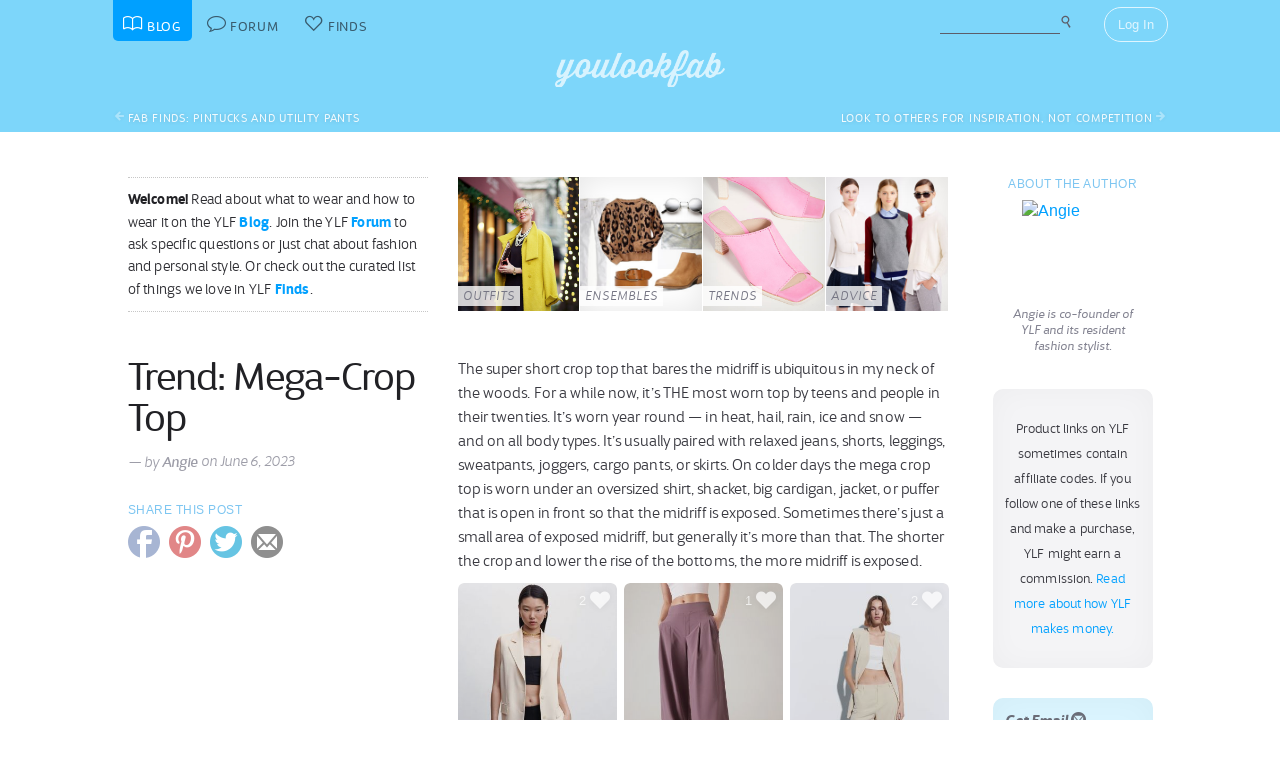

--- FILE ---
content_type: text/html; charset=UTF-8
request_url: https://youlookfab.com/2023/06/06/trend-mega-crop-top/
body_size: 27969
content:
<!DOCTYPE html>
		<!--[if lt IE 7]>      <html class="no-js lt-ie9 lt-ie8 lt-ie7"> <![endif]-->
		<!--[if IE 7]>         <html class="no-js lt-ie9 lt-ie8"> <![endif]-->
		<!--[if IE 8]>         <html class="no-js lt-ie9"> <![endif]-->
		<!--[if gt IE 8]><!--> <html class="no-js "> <!--<![endif]-->
		<head>
		  <meta charset="utf-8">
			<meta http-equiv="X-UA-Compatible" content="IE=edge,chrome=1">
						
		  <title>Trend: Mega-Crop Top - YLF</title>
			
			<link href="https://plus.google.com/+Youlookfab" rel="publisher" />

					<!-- Google tag (gtag.js) -->
		<script async src="https://www.googletagmanager.com/gtag/js?id=G-JP7CCZ3YZC"></script>
		<script>
		  window.dataLayer = window.dataLayer || [];
		  function gtag(){dataLayer.push(arguments);}
		  gtag('js', new Date());

		  gtag('config', 'G-JP7CCZ3YZC');
		</script>
			<meta name="google-site-verification" content="PBGj2qKFZGcOJfRkw9WZ2-qfowHBMvS6AOAhQhFdtsE" />
	<meta name="alexaVerifyID" content="DuclDbkYvErqwT6ED45_nZBsPU4" />	
	<script type="text/javascript">var bb_ajaxurl = "https://youlookfab.com/welookfab/bb-admin/admin-ajax.php";</script>
<script type="text/javascript">var ajaxurl = "https://youlookfab.com/wp-admin/admin-ajax.php";</script>

<!-- All in One SEO Pack 2.3.4.2 by Michael Torbert of Semper Fi Web Design[412,460] -->
<meta name="description"  content="One of the most worn items on the street, especially in Spring and Summer." />

<meta name="keywords"  content="tops,trends" />

<link rel="canonical" href="https://youlookfab.com/2023/06/06/trend-mega-crop-top/" />
<!-- /all in one seo pack -->
<link rel="alternate" type="application/rss+xml" title="YouLookFab &raquo; Trend: Mega-Crop Top Comments Feed" href="https://youlookfab.com/2023/06/06/trend-mega-crop-top/feed/" />
		<script type="text/javascript">
			window._wpemojiSettings = {"baseUrl":"https:\/\/s.w.org\/images\/core\/emoji\/72x72\/","ext":".png","source":{"concatemoji":"https:\/\/youlookfab.com\/wp-includes\/js\/wp-emoji-release.min.js?ver=4.4.1"}};
			!function(a,b,c){function d(a){var c,d=b.createElement("canvas"),e=d.getContext&&d.getContext("2d");return e&&e.fillText?(e.textBaseline="top",e.font="600 32px Arial","flag"===a?(e.fillText(String.fromCharCode(55356,56806,55356,56826),0,0),d.toDataURL().length>3e3):"diversity"===a?(e.fillText(String.fromCharCode(55356,57221),0,0),c=e.getImageData(16,16,1,1).data.toString(),e.fillText(String.fromCharCode(55356,57221,55356,57343),0,0),c!==e.getImageData(16,16,1,1).data.toString()):("simple"===a?e.fillText(String.fromCharCode(55357,56835),0,0):e.fillText(String.fromCharCode(55356,57135),0,0),0!==e.getImageData(16,16,1,1).data[0])):!1}function e(a){var c=b.createElement("script");c.src=a,c.type="text/javascript",b.getElementsByTagName("head")[0].appendChild(c)}var f,g;c.supports={simple:d("simple"),flag:d("flag"),unicode8:d("unicode8"),diversity:d("diversity")},c.DOMReady=!1,c.readyCallback=function(){c.DOMReady=!0},c.supports.simple&&c.supports.flag&&c.supports.unicode8&&c.supports.diversity||(g=function(){c.readyCallback()},b.addEventListener?(b.addEventListener("DOMContentLoaded",g,!1),a.addEventListener("load",g,!1)):(a.attachEvent("onload",g),b.attachEvent("onreadystatechange",function(){"complete"===b.readyState&&c.readyCallback()})),f=c.source||{},f.concatemoji?e(f.concatemoji):f.wpemoji&&f.twemoji&&(e(f.twemoji),e(f.wpemoji)))}(window,document,window._wpemojiSettings);
		</script>
		<style type="text/css">
img.wp-smiley,
img.emoji {
	display: inline !important;
	border: none !important;
	box-shadow: none !important;
	height: 1em !important;
	width: 1em !important;
	margin: 0 .07em !important;
	vertical-align: -0.1em !important;
	background: none !important;
	padding: 0 !important;
}
</style>
<link rel='https://api.w.org/' href='https://youlookfab.com/wp-json/' />
<link rel="EditURI" type="application/rsd+xml" title="RSD" href="https://youlookfab.com/xmlrpc.php?rsd" />
<link rel="wlwmanifest" type="application/wlwmanifest+xml" href="https://youlookfab.com/wp-includes/wlwmanifest.xml" /> 
<link rel='prev' title='Fab Finds: Pintucks and Utility Pants' href='https://youlookfab.com/2023/06/05/fab-finds-pintucks-and-utility-pants/' />
<link rel='next' title='Look to Others for Inspiration, Not Competition' href='https://youlookfab.com/2023/06/07/look-to-others-for-inspiration-not-competition/' />
<link rel='shortlink' href='https://youlookfab.com/?p=263012' />
<link rel="alternate" type="application/json+oembed" href="https://youlookfab.com/wp-json/oembed/1.0/embed?url=https%3A%2F%2Fyoulookfab.com%2F2023%2F06%2F06%2Ftrend-mega-crop-top%2F" />
<link rel="alternate" type="text/xml+oembed" href="https://youlookfab.com/wp-json/oembed/1.0/embed?url=https%3A%2F%2Fyoulookfab.com%2F2023%2F06%2F06%2Ftrend-mega-crop-top%2F&#038;format=xml" />
<link rel="image_src" href="https://youlookfab.com/files/2023/06/mega-crop-thumb-2x1.jpg" />		<link rel="shortcut icon" href="https://youlookfab.com/fab-theme/youlookfab7.5/images/favicon.ico?v=?v=youlookfab7.5-1234" type="image/x-icon" />
		<link rel="apple-touch-icon" href="https://youlookfab.com/fab-theme/youlookfab7.5/images/touch-icon-180x180.png?v=?v=youlookfab7.5-1234">
		<meta name="apple-mobile-web-app-title" content="YouLookFab">
		
		<link rel="stylesheet" href="https://youlookfab.com/fab-theme/youlookfab7.5/styles/css/base.css?v=youlookfab7.5-1234">		
		
					
				
					
				<script src="https://youlookfab.com/fab-theme/youlookfab7.5/scripts/lib/modernizr/modernizr-2.6.2.min.js"></script>
				</head>
		<body class="single no-section blog no-background logged-out">
			
								
			<!--[if lt IE 8]>
      	<div class="site-error">You are using an <strong>outdated</strong> browser. Please <a href="http://browsehappy.com/">upgrade your browser</a> or <a href="http://www.google.com/chromeframe/?redirect=true">activate Google Chrome Frame</a> to improve your experience.</div>
			<![endif]-->
			<noscript>
				<div class="site-error">
					Please <a href="http://enable-javascript.com/" target="_blank">enable Javascript</a> in your browser to get the full YLF experience.
				</div>
			</noscript>
		
									
								

				
					<div id="container">
					
						<div id="header">
									<div id="titlebar">
			<div class="stretchy-content-area">
						<table class="titlebar-nav">
			<tr>
				<td class="blog title-tab">
					<a href="https://youlookfab.com/">
						<span aria-hidden="true" class="icon icon-blog"></span>
						<span class="tab-text">Blog</span>
					</a>
				</td>
				<td class="forum title-tab">
					<a href="https://youlookfab.com/welookfab/">
						<span aria-hidden="true" class="icon icon-forum"></span>
						<span class="tab-text">Forum</span>
					</a>
				</td>
									<td class="finds title-tab">
						<a href="https://youlookfab.com/finds/">
							<span aria-hidden="true" class="icon icon-finds"></span>
							<span class="tab-text">Finds</span>
						</a>
					</td>
							</tr>
		</table>
		<div class="titlebar-right">
							<div class="titlebar-search">
							<form action="https://youlookfab.com/search/" id="cse-search-box" title="Search the Blog">
		  <div>
		    <input type="text" name="t" size="30" />
		    <input type="hidden" name="p" value="blog"  />
		    <input type="submit" value="&#xe012;" title="Search" />
		  </div>
		</form>
						</div>
						
	<div class="modal-popup click-popup login-button fg-content">
				
		<div class="open-popup"><span  class = "titlebar-login" >Log In</span></div>
		<div class="popup-background" style="display: none;"> 			<div class="popup-window">
				<div class="popup-arrow"></div>
				<div class="popup-inner">
					<div class="popup-content">
								<div class="popup-header">
			<h1 class="big-logo"><a href="https://youlookfab.com"></a></h1>
		</div>
			
	
	<form class="login" name="login-form" action="https://youlookfab.com/login/" method="post">
		
					<label for="log">Username</label>
			  <input type="text" name="log" placeholder="Username">
		
					<label for="pwd">Password</label>
		    <input type="password" name="pwd" placeholder="Password">

		<label class="remember">
			<input name="rememberme" type="checkbox" class="rememberme" value="forever" />
			Remember Me		</label>

		<input type="submit" name="wp-submit" class="wp-submit" value="Log In" />

		<div class="clear"></div>
	
		<input type="hidden" name="redirect_to" value="/2023/06/06/trend-mega-crop-top/" />		
	</form>

		
	<div class="popup-footer signup">	
		<p class="fg-explanation">Not a member? <a href="https://youlookfab.com/signup/">Sign up</a> to chat about style and share outfits with a friendly community.</p>		
	</div>
	
						</div>
											<div class="close-popup">&times;</div>
									</div>
			</div>
			<div class="clear"></div>
		</div>
			</div>

	 
		</div>
						<div class="clear"></div>
			</div>
		</div>
											
		<div id="masthead" class="body-part">
			<div class="content-area">
				<div   ><h1  class = "small-logo" ><a     href="https://youlookfab.com"   ><div class="for-subscriber" title="Thank you for being a Patron"><span aria-hidden="true" class="icon icon-heart"></span></div></a></h1></div>				<div class="clear"></div>
			</div>
		</div>
								</div>

						<div id="main" class="body-part">
						
									
							<div id="page">
								
									<div class="page-section post-nav post-nav-above">
				<div class="content-area">			
					<div class="nextprev next-post"><a href="https://youlookfab.com/2023/06/05/fab-finds-pintucks-and-utility-pants/" rel="prev"><span aria-hidden="true"  class="icon icon-arrow-left"></span><span class="nextprev-title">Fab Finds: Pintucks and Utility Pants</span></a></div>					<div class="nextprev prev-post"><a href="https://youlookfab.com/2023/06/07/look-to-others-for-inspiration-not-competition/" rel="next"><span class="nextprev-title">Look to Others for Inspiration, Not Competition</span><span aria-hidden="true"  class="icon icon-arrow-right"></span></a></div>					<div class="clear"></div>
				</div>
			</div>
			
			<section class="post top-post">
				
				<div class="content-area">

					<div class="right-column content-column">					
										<div class="content-block">
			<h3>About the Author</h3>
			<div class="author-info">
				<a class = "author-avatar-link"    href="https://youlookfab.com/member/angie/"   ><img src="https://youlookfab.com/upload/avatars/4eb33d758365122e845172b90e0854c8163-bpfull.jpg" class="avatar-full" id=""  title="Angie" alt="Angie" /></a><div  class = "author-description" >Angie is co-founder of YLF and its resident fashion stylist.</div>			</div>
		</div>
				
		<div class="content-block">
						<div class="sidebar-panel">
				<p class="fg-post" align="center"><small>Product links on YLF sometimes contain affiliate codes. If you follow one of these links and make a purchase, YLF might earn a commission. <a href="/backstage/about/how-we-make-money/">Read more about how YLF makes money.</a></small></p>
			</div>
				</div>
				
		<div class="content-block">
			<a href="http://eepurl.com/gfDw" class="sidebar-panel highlight-panel">
				<strong>Get Email</strong> <span aria-hidden="true" class="icon icon-email"></span><br />
				Daily Updates<br />
				Email Newsletter
			</a>
		</div>
		
		<div class="content-block">
								<div class="payments-subscribe-sidebar">
			<div class="payments-logo">
			</div>
			<p>
				Now <strong>ad-free</strong> for everyone!
			</p> 
			<p>
				Please consider supporting us by becoming a patron for $8.00 per month, or a non-recurring annual contribution of $96.00.
			</p>	
			<a class = "payments-subscribe-button-new"    href="https://youlookfab.com/contribute/"   >Contribute</a>			<p class="fineprint">
				Monthly contributions can be canceled at any time.
			</p>
		</div>
					
		</div>
				
				
							</div>

					<article class="left-column content-column fg-content" itemscope itemtype="http://schema.org/BlogPosting">
								<div class="welcome-header">
			<div class="left-block-secondary content-block fg-excerpt">
				<p><span class="heading">Welcome!</span> Read about what to wear and how to wear it on the YLF <a href="https://youlookfab.com/blog/">Blog</a>. Join the YLF <a href="https://youlookfab.com/welookfab/">Forum</a> to ask specific questions or just chat about fashion and personal style. Or check out the curated list of things we love in YLF <a href="https://youlookfab.com/finds/">Finds</a>.</p>
			</div>

			<div class="latest-features-small left-block-primary content-block">
				<div class="snippet-feature-shortcuts">
			<a class="latest-feature latest-outfit-feature" href="https://youlookfab.com/outfits" style="background: url(https://youlookfab.com/files/2016/12/madison-lights-thumb-front.jpg) center; background-size: cover;">
								
				<span class="feature-type">Outfits</span>
			</a>

			
			<a class="latest-feature latest-ensemble-feature" href="https://youlookfab.com/ensembles" style="background: url(https://youlookfab.com/files/2013/10/white-labor-thumb-front.jpg) center; background-size: cover;">
								
				<span class="feature-type">Ensembles</span>
			</a>

			
			<a class="latest-feature latest-trend-feature" href="https://youlookfab.com/trends" style="background: url(https://youlookfab.com/files/2020/11/square-toe-thumb-front.jpg) center; background-size: cover;">
								
				<span class="feature-type">Trends</span>
			</a>

			
			<a class="latest-feature latest-advice-feature" href="https://youlookfab.com/style-advice" style="background: url(https://youlookfab.com/files/2014/10/shirts-knitwear-thumb-front.jpg) center; background-size: cover;">
								
				<span class="feature-type">Advice</span>
			</a>

			<div class="clear"></div></div>			</div>
			<div class="clear"></div>
		</div>
										
		<header class="left-block-secondary content-block">
							<h2 class="post-title" itemprop="headline">
			<a href="https://youlookfab.com/2023/06/06/trend-mega-crop-top/" rel="bookmark" title="Permanent Link to Trend: Mega-Crop Top">
				Trend: Mega-Crop Top			</a>
		</h2>
		<div  class = "post-by fg-byline" >&mdash; by <a    rel = "author" href="http://youlookfab.com/backstage/about/the-team/angie-cox/"   >Angie</a></div>		<div  class = "post-date fg-byline" > on June 6, 2023</div>							<div class="post-admin fg-edit-button">		
							</div>
						</header>

		<div class="left-block-primary content-block">
			<div class="post-content fg-post" itemprop="articleBody">
				<p>The super short crop top that bares the midriff is ubiquitous in my neck of the woods. For a while now, it’s THE most worn top by teens and people in their twenties. It&#8217;s worn year round &#8212; in heat, hail, rain, ice and snow &#8212; and on all body types. It’s usually paired with relaxed jeans, shorts, leggings, sweatpants, joggers, cargo pants, or skirts. On colder days the mega crop top is worn under an oversized shirt, shacket, big cardigan, jacket, or puffer that is open in front so that the midriff is exposed. Sometimes there&#8217;s just a small area of exposed midriff, but generally it&#8217;s more than that. The shorter the crop and lower the rise of the bottoms, the more midriff is exposed.</p>
<div  class = "finds-group-container finds-product-card-group finds-group-card-medium" ><div class="finds-loading"><div class="spinner"></div></div><div class="finds-group finds-group-loading">		<div class="finds-item " id="188073">
					<div class="finds-item-content">
			<div class="finds-product finds-product-card  noncollected finds-stage-1 finds-product-188073 collector-product" id="" data-product-id="188073">		
		<div class="finds-product-image">
			<a class="finds-product-link" href="https://shop.mango.com/us/women/jackets-and-suit-jackets-vests/pocketed-vest_47087133.html?color=White"  onclick="clicky.log('http://188073.youlookfab.shortcode-list.find','Pocketed Vest');" target="_blank">
				<img class="product-image" data-original="https://youlookfab.com/upload/products/e15c2f21c5aed7eb00dd6bb868769c6f608-mini.jpg" src="https://youlookfab.com/upload/products/e15c2f21c5aed7eb00dd6bb868769c6f608-place.png">
				<div class="finds-product-link-overlay"></div>
								
				
		<div class="product-text-overlay-outer">
			<div class="product-text-overlay-inner">
				<div class="product-text">
					<div  class = "product-store" >Mango</div><div  class = "not-small product-title" > Pocketed Vest</div>				</div>
			</div>
		</div>
		
					</a>
			
								
							<a class="finds-product-info-link" target="_blank" href="https://youlookfab.com/finds/item/?product=188073">
					<span aria-hidden="true" class="icon icon-info"></span>				</a>
				<div class="finds-product-info">
					<span aria-hidden="true" class="icon icon-info"></span>					<span class="description-text"><span class="not-small">View </span>Info</span>
				</div>
						
							<div class="finds-product-picked ">
					<span aria-hidden="true" class="icon icon-checkmark"></span><span class="description-text not-small">Top Pick</span>
				</div>
						
						
								<div class="finds-collect-count">
						<div data-id="188073">
							<span class="button-text"><span  class = "finds-number-count number-count description-text" >2</span><span aria-hidden="true" class="icon icon-heart"></span></span>
						</div>
					</div>
							</div>
		
		</div>		</div>
				</div>
				<div class="finds-item " id="186551">
					<div class="finds-item-content">
			<div class="finds-product finds-product-card  noncollected finds-stage-1 finds-product-186551 collector-product" id="" data-product-id="186551">		
		<div class="finds-product-image">
			<a class="finds-product-link" href="https://athleta.gap.com/browse/product.do?pid=533436&color=damask%20mauve"  onclick="clicky.log('http://186551.youlookfab.shortcode-list.find','Brooklyn Heights Wide Leg Pant Free Fast Shipping');" target="_blank">
				<img class="product-image" data-original="https://youlookfab.com/upload/products/97b82b7378572da0c3cc95fe1843f498446-mini.jpg" src="https://youlookfab.com/upload/products/97b82b7378572da0c3cc95fe1843f498446-place.png">
				<div class="finds-product-link-overlay"></div>
								
				
		<div class="product-text-overlay-outer">
			<div class="product-text-overlay-inner">
				<div class="product-text">
					<div  class = "product-store" >Athleta</div><div  class = "not-small product-title" >Gap Brooklyn Heights Wide Leg Pant Free Fast Shipping</div>				</div>
			</div>
		</div>
		
					</a>
			
								
							<a class="finds-product-info-link" target="_blank" href="https://youlookfab.com/finds/item/?product=186551">
					<span aria-hidden="true" class="icon icon-info"></span>				</a>
				<div class="finds-product-info">
					<span aria-hidden="true" class="icon icon-info"></span>					<span class="description-text"><span class="not-small">View </span>Info</span>
				</div>
						
							<div class="finds-product-picked ">
					<span aria-hidden="true" class="icon icon-checkmark"></span><span class="description-text not-small">Top Pick</span>
				</div>
						
						
								<div class="finds-collect-count">
						<div data-id="186551">
							<span class="button-text"><span  class = "finds-number-count number-count description-text" >1</span><span aria-hidden="true" class="icon icon-heart"></span></span>
						</div>
					</div>
							</div>
		
		</div>		</div>
				</div>
				<div class="finds-item " id="188065">
					<div class="finds-item-content">
			<div class="finds-product finds-product-card  noncollected finds-stage-1 finds-product-188065 collector-product" id="" data-product-id="188065">		
		<div class="finds-product-image">
			<a class="finds-product-link" href="https://www.zara.com/us/en/long-linen-blend-cut-out-vest-p02010765.html"  onclick="clicky.log('http://188065.youlookfab.shortcode-list.find','Long Linen Blend Cut Out Vest');" target="_blank">
				<img class="product-image" data-original="https://youlookfab.com/upload/products/90056bbe88bc9c27398d788a79ba4de9964-mini.jpg" src="https://youlookfab.com/upload/products/90056bbe88bc9c27398d788a79ba4de9964-place.png">
				<div class="finds-product-link-overlay"></div>
								
				
		<div class="product-text-overlay-outer">
			<div class="product-text-overlay-inner">
				<div class="product-text">
					<div  class = "product-store" >Zara</div><div  class = "not-small product-title" > Long Linen Blend Cut Out Vest</div>				</div>
			</div>
		</div>
		
					</a>
			
								
							<a class="finds-product-info-link" target="_blank" href="https://youlookfab.com/finds/item/?product=188065">
					<span aria-hidden="true" class="icon icon-info"></span>				</a>
				<div class="finds-product-info">
					<span aria-hidden="true" class="icon icon-info"></span>					<span class="description-text"><span class="not-small">View </span>Info</span>
				</div>
						
							<div class="finds-product-picked ">
					<span aria-hidden="true" class="icon icon-checkmark"></span><span class="description-text not-small">Top Pick</span>
				</div>
						
						
								<div class="finds-collect-count">
						<div data-id="188065">
							<span class="button-text"><span  class = "finds-number-count number-count description-text" >2</span><span aria-hidden="true" class="icon icon-heart"></span></span>
						</div>
					</div>
							</div>
		
		</div>		</div>
				</div>
				<div class="finds-item " id="187179">
					<div class="finds-item-content">
			<div class="finds-product finds-product-card  noncollected finds-stage-1 finds-product-187179 collector-product" id="" data-product-id="187179">		
		<div class="finds-product-image">
			<a class="finds-product-link" href="https://www.zara.com/us/en/cuffed-hem-rustic-pants-p03167129.html"  onclick="clicky.log('http://187179.youlookfab.shortcode-list.find','Cuffed Hem Rustic Pants');" target="_blank">
				<img class="product-image" data-original="https://youlookfab.com/upload/products/e207387dd3335c6d3f379214433e11d2529-mini.jpg" src="https://youlookfab.com/upload/products/e207387dd3335c6d3f379214433e11d2529-place.png">
				<div class="finds-product-link-overlay"></div>
								
				
		<div class="product-text-overlay-outer">
			<div class="product-text-overlay-inner">
				<div class="product-text">
					<div  class = "product-store" >Zara</div><div  class = "not-small product-title" > Cuffed Hem Rustic Pants</div>				</div>
			</div>
		</div>
		
					</a>
			
								
							<a class="finds-product-info-link" target="_blank" href="https://youlookfab.com/finds/item/?product=187179">
					<span aria-hidden="true" class="icon icon-info"></span>				</a>
				<div class="finds-product-info">
					<span aria-hidden="true" class="icon icon-info"></span>					<span class="description-text"><span class="not-small">View </span>Info</span>
				</div>
						
							<div class="finds-product-picked ">
					<span aria-hidden="true" class="icon icon-checkmark"></span><span class="description-text not-small">Top Pick</span>
				</div>
						
						
								<div class="finds-collect-count">
						<div data-id="187179">
							<span class="button-text"><span  class = "finds-number-count number-count description-text" >1</span><span aria-hidden="true" class="icon icon-heart"></span></span>
						</div>
					</div>
							</div>
		
		</div>		</div>
				</div>
				<div class="finds-item " id="187184">
					<div class="finds-item-content">
			<div class="finds-product finds-product-card  noncollected finds-stage-1 finds-product-187184 collector-product" id="" data-product-id="187184">		
		<div class="finds-product-image">
			<a class="finds-product-link" href="https://www.zara.com/us/en/tied-cargo-pants-p07385414.html"  onclick="clicky.log('http://187184.youlookfab.shortcode-list.find','Tied Cargo Pants');" target="_blank">
				<img class="product-image" data-original="https://youlookfab.com/upload/products/477ce8bf6b0ad365aff6f32a58955b6b880-mini.jpg" src="https://youlookfab.com/upload/products/477ce8bf6b0ad365aff6f32a58955b6b880-place.png">
				<div class="finds-product-link-overlay"></div>
								
				
		<div class="product-text-overlay-outer">
			<div class="product-text-overlay-inner">
				<div class="product-text">
					<div  class = "product-store" >Zara</div><div  class = "not-small product-title" > Tied Cargo Pants</div>				</div>
			</div>
		</div>
		
					</a>
			
								
							<a class="finds-product-info-link" target="_blank" href="https://youlookfab.com/finds/item/?product=187184">
					<span aria-hidden="true" class="icon icon-info"></span>				</a>
				<div class="finds-product-info">
					<span aria-hidden="true" class="icon icon-info"></span>					<span class="description-text"><span class="not-small">View </span>Info</span>
				</div>
						
							<div class="finds-product-picked ">
					<span aria-hidden="true" class="icon icon-checkmark"></span><span class="description-text not-small">Top Pick</span>
				</div>
						
						
								<div class="finds-collect-count">
						<div data-id="187184">
							<span class="button-text"><span  class = "finds-number-count number-count description-text" >2</span><span aria-hidden="true" class="icon icon-heart"></span></span>
						</div>
					</div>
							</div>
		
		</div>		</div>
				</div>
				<div class="finds-item " id="187183">
					<div class="finds-item-content">
			<div class="finds-product finds-product-card  noncollected finds-stage-1 finds-product-187183 collector-product" id="" data-product-id="187183">		
		<div class="finds-product-image">
			<a class="finds-product-link" href="https://www.zara.com/us/en/paperbag-pants-p07147025.html"  onclick="clicky.log('http://187183.youlookfab.shortcode-list.find','Paperbag Pants');" target="_blank">
				<img class="product-image" data-original="https://youlookfab.com/upload/products/24f04129183f011c839300156202c3fb884-mini.jpg" src="https://youlookfab.com/upload/products/24f04129183f011c839300156202c3fb884-place.png">
				<div class="finds-product-link-overlay"></div>
								
				
		<div class="product-text-overlay-outer">
			<div class="product-text-overlay-inner">
				<div class="product-text">
					<div  class = "product-store" >Zara</div><div  class = "not-small product-title" > Paperbag Pants</div>				</div>
			</div>
		</div>
		
					</a>
			
								
							<a class="finds-product-info-link" target="_blank" href="https://youlookfab.com/finds/item/?product=187183">
					<span aria-hidden="true" class="icon icon-info"></span>				</a>
				<div class="finds-product-info">
					<span aria-hidden="true" class="icon icon-info"></span>					<span class="description-text"><span class="not-small">View </span>Info</span>
				</div>
						
							<div class="finds-product-picked ">
					<span aria-hidden="true" class="icon icon-checkmark"></span><span class="description-text not-small">Top Pick</span>
				</div>
						
						
								<div class="finds-collect-count">
						<div data-id="187183">
							<span class="button-text"><span  class = "finds-number-count number-count description-text" >1</span><span aria-hidden="true" class="icon icon-heart"></span></span>
						</div>
					</div>
							</div>
		
		</div>		</div>
				</div>
				<div class="finds-item " id="187173">
					<div class="finds-item-content">
			<div class="finds-product finds-product-card  noncollected finds-stage-1 finds-product-187173 collector-product" id="" data-product-id="187173">		
		<div class="finds-product-image">
			<a class="finds-product-link" href="https://www.zara.com/us/en/mid-rise-parachute-pants-p08197066.html"  onclick="clicky.log('http://187173.youlookfab.shortcode-list.find','Midrise Parachute Pants');" target="_blank">
				<img class="product-image" data-original="https://youlookfab.com/upload/products/20d2a9fbb89c7b7c6e80015fb038645c977-mini.jpg" src="https://youlookfab.com/upload/products/20d2a9fbb89c7b7c6e80015fb038645c977-place.png">
				<div class="finds-product-link-overlay"></div>
								
				
		<div class="product-text-overlay-outer">
			<div class="product-text-overlay-inner">
				<div class="product-text">
					<div  class = "product-store" >Zara</div><div  class = "not-small product-title" > Mid-rise Parachute Pants</div>				</div>
			</div>
		</div>
		
					</a>
			
								
							<a class="finds-product-info-link" target="_blank" href="https://youlookfab.com/finds/item/?product=187173">
					<span aria-hidden="true" class="icon icon-info"></span>				</a>
				<div class="finds-product-info">
					<span aria-hidden="true" class="icon icon-info"></span>					<span class="description-text"><span class="not-small">View </span>Info</span>
				</div>
						
							<div class="finds-product-picked ">
					<span aria-hidden="true" class="icon icon-checkmark"></span><span class="description-text not-small">Top Pick</span>
				</div>
						
						
								<div class="finds-collect-count">
						<div data-id="187173">
							<span class="button-text"><span  class = "finds-number-count number-count description-text" >1</span><span aria-hidden="true" class="icon icon-heart"></span></span>
						</div>
					</div>
							</div>
		
		</div>		</div>
				</div>
				<div class="finds-item " id="182497">
					<div class="finds-item-content">
			<div class="finds-product finds-product-card  noncollected finds-stage-1 finds-product-182497 collector-product" id="" data-product-id="182497">		
		<div class="finds-product-image">
			<a class="finds-product-link" href="https://athleta.gap.com/browse/product.do?pid=533474&color=chambray%20blue"  onclick="clicky.log('http://182497.youlookfab.shortcode-list.find','Retreat Linen Wide Leg Pant Free Fast Shipping');" target="_blank">
				<img class="product-image" data-original="https://youlookfab.com/upload/products/22ddd2800a0ac04e473bce079386f2a7732-mini.jpg" src="https://youlookfab.com/upload/products/22ddd2800a0ac04e473bce079386f2a7732-place.png">
				<div class="finds-product-link-overlay"></div>
								
				
		<div class="product-text-overlay-outer">
			<div class="product-text-overlay-inner">
				<div class="product-text">
					<div  class = "product-store" >Athleta</div><div  class = "not-small product-title" >Gap Retreat Linen Wide Leg Pant Free Fast Shipping</div>				</div>
			</div>
		</div>
		
					</a>
			
								
							<a class="finds-product-info-link" target="_blank" href="https://youlookfab.com/finds/item/?product=182497">
					<span aria-hidden="true" class="icon icon-info"></span>				</a>
				<div class="finds-product-info">
					<span aria-hidden="true" class="icon icon-info"></span>					<span class="description-text"><span class="not-small">View </span>Info</span>
				</div>
						
							<div class="finds-product-picked ">
					<span aria-hidden="true" class="icon icon-checkmark"></span><span class="description-text not-small">Top Pick</span>
				</div>
						
						
								<div class="finds-collect-count">
						<div data-id="182497">
							<span class="button-text"><span  class = "finds-number-count number-count description-text" >4</span><span aria-hidden="true" class="icon icon-heart"></span></span>
						</div>
					</div>
							</div>
		
		</div>		</div>
				</div>
				<div class="finds-item " id="186550">
					<div class="finds-item-content">
			<div class="finds-product finds-product-card  noncollected finds-stage-1 finds-product-186550 collector-product" id="" data-product-id="186550">		
		<div class="finds-product-image">
			<a class="finds-product-link" href="https://athleta.gap.com/browse/product.do?pid=533474&color=calla%20lily"  onclick="clicky.log('http://186550.youlookfab.shortcode-list.find','Retreat Linen Wide Leg Pant Free Fast Shipping');" target="_blank">
				<img class="product-image" data-original="https://youlookfab.com/upload/products/ef767274765166dc7f48e6ea98089347610-mini.jpg" src="https://youlookfab.com/upload/products/ef767274765166dc7f48e6ea98089347610-place.png">
				<div class="finds-product-link-overlay"></div>
								
				
		<div class="product-text-overlay-outer">
			<div class="product-text-overlay-inner">
				<div class="product-text">
					<div  class = "product-store" >Athleta</div><div  class = "not-small product-title" >Gap Retreat Linen Wide Leg Pant Free Fast Shipping</div>				</div>
			</div>
		</div>
		
					</a>
			
								
							<a class="finds-product-info-link" target="_blank" href="https://youlookfab.com/finds/item/?product=186550">
					<span aria-hidden="true" class="icon icon-info"></span>				</a>
				<div class="finds-product-info">
					<span aria-hidden="true" class="icon icon-info"></span>					<span class="description-text"><span class="not-small">View </span>Info</span>
				</div>
						
							<div class="finds-product-picked ">
					<span aria-hidden="true" class="icon icon-checkmark"></span><span class="description-text not-small">Top Pick</span>
				</div>
						
						
								<div class="finds-collect-count">
						<div data-id="186550">
							<span class="button-text"><span  class = "finds-number-count number-count description-text" >1</span><span aria-hidden="true" class="icon icon-heart"></span></span>
						</div>
					</div>
							</div>
		
		</div>		</div>
				</div>
				<div class="finds-item " id="188092">
					<div class="finds-item-content">
			<div class="finds-product finds-product-card  noncollected finds-stage-1 finds-product-188092 collector-product" id="" data-product-id="188092">		
		<div class="finds-product-image">
			<a class="finds-product-link" href="https://www.nordstrom.com/s/balloon-tapered-pocket-cargo-pants-plus-size/7436117?fashionColor=Mid%20Blue"  onclick="clicky.log('http://188092.youlookfab.shortcode-list.find','Balloon Tapered Pocket Cargo Pants');" target="_blank">
				<img class="product-image" data-original="https://youlookfab.com/upload/products/345889bffa4a9ddc83ee3e1d0e9f02f8559-mini.jpg" src="https://youlookfab.com/upload/products/345889bffa4a9ddc83ee3e1d0e9f02f8559-place.png">
				<div class="finds-product-link-overlay"></div>
								
				
		<div class="product-text-overlay-outer">
			<div class="product-text-overlay-inner">
				<div class="product-text">
					<div  class = "product-store" >Nordstrom</div><div  class = "not-small product-title" >Topshop Balloon Tapered Pocket Cargo Pants</div>				</div>
			</div>
		</div>
		
					</a>
			
								
							<a class="finds-product-info-link" target="_blank" href="https://youlookfab.com/finds/item/?product=188092">
					<span aria-hidden="true" class="icon icon-info"></span>				</a>
				<div class="finds-product-info">
					<span aria-hidden="true" class="icon icon-info"></span>					<span class="description-text"><span class="not-small">View </span>Info</span>
				</div>
						
							<div class="finds-product-picked ">
					<span aria-hidden="true" class="icon icon-checkmark"></span><span class="description-text not-small">Top Pick</span>
				</div>
						
						
								<div class="finds-collect-count">
						<div data-id="188092">
							<span class="button-text"><span  class = "finds-number-count number-count description-text" >1</span><span aria-hidden="true" class="icon icon-heart"></span></span>
						</div>
					</div>
							</div>
		
		</div>		</div>
				</div>
				<div class="finds-item " id="188093">
					<div class="finds-item-content">
			<div class="finds-product finds-product-card  noncollected finds-stage-1 finds-product-188093 collector-product" id="" data-product-id="188093">		
		<div class="finds-product-image">
			<a class="finds-product-link" href="https://www.nordstrom.com/s/adidas-x-thebe-magugu-crop-top-regular-plus-size/7133015?fashionColor=Multicolor/%20White/%20Ecru%20Tint"  onclick="clicky.log('http://188093.youlookfab.shortcode-list.find','X Thebe Magugu Crop Top');" target="_blank">
				<img class="product-image" data-original="https://youlookfab.com/upload/products/5e381d2867cd13df89be769164d61105918-mini.jpg" src="https://youlookfab.com/upload/products/5e381d2867cd13df89be769164d61105918-place.png">
				<div class="finds-product-link-overlay"></div>
								
				
		<div class="product-text-overlay-outer">
			<div class="product-text-overlay-inner">
				<div class="product-text">
					<div  class = "product-store" >Nordstrom</div><div  class = "not-small product-title" >Adidas X Thebe Magugu Crop Top</div>				</div>
			</div>
		</div>
		
					</a>
			
								
							<a class="finds-product-info-link" target="_blank" href="https://youlookfab.com/finds/item/?product=188093">
					<span aria-hidden="true" class="icon icon-info"></span>				</a>
				<div class="finds-product-info">
					<span aria-hidden="true" class="icon icon-info"></span>					<span class="description-text"><span class="not-small">View </span>Info</span>
				</div>
						
							<div class="finds-product-picked ">
					<span aria-hidden="true" class="icon icon-checkmark"></span><span class="description-text not-small">Top Pick</span>
				</div>
						
						
								<div class="finds-collect-count">
						<div data-id="188093">
							<span class="button-text"><span  class = "finds-number-count number-count description-text" >1</span><span aria-hidden="true" class="icon icon-heart"></span></span>
						</div>
					</div>
							</div>
		
		</div>		</div>
				</div>
				<div class="finds-item " id="188094">
					<div class="finds-item-content">
			<div class="finds-product finds-product-card  noncollected finds-stage-1 finds-product-188094 collector-product" id="" data-product-id="188094">		
		<div class="finds-product-image">
			<a class="finds-product-link" href="https://www.nordstrom.com/s/curve-halter-neck-cotton-rib-crop-top-plus-size/7430653?fashionColor=Black"  onclick="clicky.log('http://188094.youlookfab.shortcode-list.find','Curve Halter Neck Cotton Rib Crop Top');" target="_blank">
				<img class="product-image" data-original="https://youlookfab.com/upload/products/c6ff95617af527e129d82cb9fbdebb7a413-mini.jpg" src="https://youlookfab.com/upload/products/c6ff95617af527e129d82cb9fbdebb7a413-place.png">
				<div class="finds-product-link-overlay"></div>
								
				
		<div class="product-text-overlay-outer">
			<div class="product-text-overlay-inner">
				<div class="product-text">
					<div  class = "product-store" >Nordstrom</div><div  class = "not-small product-title" >ASOS DESIGN Curve Halter Neck Cotton Rib Crop Top</div>				</div>
			</div>
		</div>
		
					</a>
			
								
							<a class="finds-product-info-link" target="_blank" href="https://youlookfab.com/finds/item/?product=188094">
					<span aria-hidden="true" class="icon icon-info"></span>				</a>
				<div class="finds-product-info">
					<span aria-hidden="true" class="icon icon-info"></span>					<span class="description-text"><span class="not-small">View </span>Info</span>
				</div>
						
							<div class="finds-product-picked ">
					<span aria-hidden="true" class="icon icon-checkmark"></span><span class="description-text not-small">Top Pick</span>
				</div>
						
						
								<div class="finds-collect-count">
						<div data-id="188094">
							<span class="button-text"><span  class = "finds-number-count number-count description-text" >1</span><span aria-hidden="true" class="icon icon-heart"></span></span>
						</div>
					</div>
							</div>
		
		</div>		</div>
				</div>
				<div class="finds-item " id="188095">
					<div class="finds-item-content">
			<div class="finds-product finds-product-card  noncollected finds-stage-1 finds-product-188095 collector-product" id="" data-product-id="188095">		
		<div class="finds-product-image">
			<a class="finds-product-link" href="https://www.nordstrom.com/s/bp-tie-detail-crop-camisole-plus-size/5864667?fashionColor=Ivory-%20Tan%20Happy%20Plaid"  onclick="clicky.log('http://188095.youlookfab.shortcode-list.find','Tie Detail Crop Camisole');" target="_blank">
				<img class="product-image" data-original="https://youlookfab.com/upload/products/968fee6e22e1c925cef3fd22747ddd74798-mini.jpg" src="https://youlookfab.com/upload/products/968fee6e22e1c925cef3fd22747ddd74798-place.png">
				<div class="finds-product-link-overlay"></div>
								
				
		<div class="product-text-overlay-outer">
			<div class="product-text-overlay-inner">
				<div class="product-text">
					<div  class = "product-store" >Nordstrom</div><div  class = "not-small product-title" >BP Tie Detail Crop Camisole</div>				</div>
			</div>
		</div>
		
					</a>
			
								
							<a class="finds-product-info-link" target="_blank" href="https://youlookfab.com/finds/item/?product=188095">
					<span aria-hidden="true" class="icon icon-info"></span>				</a>
				<div class="finds-product-info">
					<span aria-hidden="true" class="icon icon-info"></span>					<span class="description-text"><span class="not-small">View </span>Info</span>
				</div>
						
							<div class="finds-product-picked ">
					<span aria-hidden="true" class="icon icon-checkmark"></span><span class="description-text not-small">Top Pick</span>
				</div>
						
						
								<div class="finds-collect-count">
						<div data-id="188095">
							<span class="button-text"><span  class = "finds-number-count number-count description-text" >1</span><span aria-hidden="true" class="icon icon-heart"></span></span>
						</div>
					</div>
							</div>
		
		</div>		</div>
				</div>
				<div class="finds-item " id="188100">
					<div class="finds-item-content">
			<div class="finds-product finds-product-card  noncollected finds-stage-1 finds-product-188100 collector-product" id="" data-product-id="188100">		
		<div class="finds-product-image">
			<a class="finds-product-link" href="https://shop.mango.com/us/women/t-shirts-and-tops-tank-tops/ribbed-crop-top_57040312.html?color=Ecru"  onclick="clicky.log('http://188100.youlookfab.shortcode-list.find','Ribbed Crop Top');" target="_blank">
				<img class="product-image" data-original="https://youlookfab.com/upload/products/7d9895ea13579270da9d6b9d45f64909676-mini.jpg" src="https://youlookfab.com/upload/products/7d9895ea13579270da9d6b9d45f64909676-place.png">
				<div class="finds-product-link-overlay"></div>
								
				
		<div class="product-text-overlay-outer">
			<div class="product-text-overlay-inner">
				<div class="product-text">
					<div  class = "product-store" >Mango</div><div  class = "not-small product-title" > Ribbed Crop Top</div>				</div>
			</div>
		</div>
		
					</a>
			
								
							<a class="finds-product-info-link" target="_blank" href="https://youlookfab.com/finds/item/?product=188100">
					<span aria-hidden="true" class="icon icon-info"></span>				</a>
				<div class="finds-product-info">
					<span aria-hidden="true" class="icon icon-info"></span>					<span class="description-text"><span class="not-small">View </span>Info</span>
				</div>
						
							<div class="finds-product-picked ">
					<span aria-hidden="true" class="icon icon-checkmark"></span><span class="description-text not-small">Top Pick</span>
				</div>
						
						
								<div class="finds-collect-count">
						<div data-id="188100">
							<span class="button-text"><span  class = "finds-number-count number-count description-text" >3</span><span aria-hidden="true" class="icon icon-heart"></span></span>
						</div>
					</div>
							</div>
		
		</div>		</div>
				</div>
				<div class="finds-item " id="188099">
					<div class="finds-item-content">
			<div class="finds-product finds-product-card  noncollected finds-stage-1 finds-product-188099 collector-product" id="" data-product-id="188099">		
		<div class="finds-product-image">
			<a class="finds-product-link" href="https://shop.mango.com/us/women/t-shirts-and-tops-tank-tops/ribbed-crop-top_57040312.html?color=Black"  onclick="clicky.log('http://188099.youlookfab.shortcode-list.find','Ribbed Crop Top');" target="_blank">
				<img class="product-image" data-original="https://youlookfab.com/upload/products/97c015925b39dd4020369d137a933d17561-mini.jpg" src="https://youlookfab.com/upload/products/97c015925b39dd4020369d137a933d17561-place.png">
				<div class="finds-product-link-overlay"></div>
								
				
		<div class="product-text-overlay-outer">
			<div class="product-text-overlay-inner">
				<div class="product-text">
					<div  class = "product-store" >Mango</div><div  class = "not-small product-title" > Ribbed Crop Top</div>				</div>
			</div>
		</div>
		
					</a>
			
								
							<a class="finds-product-info-link" target="_blank" href="https://youlookfab.com/finds/item/?product=188099">
					<span aria-hidden="true" class="icon icon-info"></span>				</a>
				<div class="finds-product-info">
					<span aria-hidden="true" class="icon icon-info"></span>					<span class="description-text"><span class="not-small">View </span>Info</span>
				</div>
						
							<div class="finds-product-picked ">
					<span aria-hidden="true" class="icon icon-checkmark"></span><span class="description-text not-small">Top Pick</span>
				</div>
						
						
								<div class="finds-collect-count">
						<div data-id="188099">
							<span class="button-text"><span  class = "finds-number-count number-count description-text" >1</span><span aria-hidden="true" class="icon icon-heart"></span></span>
						</div>
					</div>
							</div>
		
		</div>		</div>
				</div>
				<div class="finds-item " id="188098">
					<div class="finds-item-content">
			<div class="finds-product finds-product-card  noncollected finds-stage-1 finds-product-188098 collector-product" id="" data-product-id="188098">		
		<div class="finds-product-image">
			<a class="finds-product-link" href="https://shop.mango.com/us/women/t-shirts-and-tops-tank-tops/halter-neck-crochet-top_57010456.html?color=Pastel%20Green"  onclick="clicky.log('http://188098.youlookfab.shortcode-list.find','Halter Neck Crochet Top');" target="_blank">
				<img class="product-image" data-original="https://youlookfab.com/upload/products/2e0bb476dfa08c9f8f3435dc35bf7e0e910-mini.jpg" src="https://youlookfab.com/upload/products/2e0bb476dfa08c9f8f3435dc35bf7e0e910-place.png">
				<div class="finds-product-link-overlay"></div>
								
				
		<div class="product-text-overlay-outer">
			<div class="product-text-overlay-inner">
				<div class="product-text">
					<div  class = "product-store" >Mango</div><div  class = "not-small product-title" > Halter Neck Crochet Top</div>				</div>
			</div>
		</div>
		
					</a>
			
								
							<a class="finds-product-info-link" target="_blank" href="https://youlookfab.com/finds/item/?product=188098">
					<span aria-hidden="true" class="icon icon-info"></span>				</a>
				<div class="finds-product-info">
					<span aria-hidden="true" class="icon icon-info"></span>					<span class="description-text"><span class="not-small">View </span>Info</span>
				</div>
						
							<div class="finds-product-picked ">
					<span aria-hidden="true" class="icon icon-checkmark"></span><span class="description-text not-small">Top Pick</span>
				</div>
						
						
								<div class="finds-collect-count">
						<div data-id="188098">
							<span class="button-text"><span  class = "finds-number-count number-count description-text" >1</span><span aria-hidden="true" class="icon icon-heart"></span></span>
						</div>
					</div>
							</div>
		
		</div>		</div>
				</div>
				<div class="finds-item " id="188097">
					<div class="finds-item-content">
			<div class="finds-product finds-product-card  noncollected finds-stage-1 finds-product-188097 collector-product" id="" data-product-id="188097">		
		<div class="finds-product-image">
			<a class="finds-product-link" href="https://shop.mango.com/us/women/t-shirts-and-tops-tank-tops/knitted-cropped-top_47075968.html?color=Beige"  onclick="clicky.log('http://188097.youlookfab.shortcode-list.find','Knitted Cropped Top');" target="_blank">
				<img class="product-image" data-original="https://youlookfab.com/upload/products/a9aab19f4beb37bf0fd98b79d9383559480-mini.jpg" src="https://youlookfab.com/upload/products/a9aab19f4beb37bf0fd98b79d9383559480-place.png">
				<div class="finds-product-link-overlay"></div>
								
				
		<div class="product-text-overlay-outer">
			<div class="product-text-overlay-inner">
				<div class="product-text">
					<div  class = "product-store" >Mango</div><div  class = "not-small product-title" > Knitted Cropped Top</div>				</div>
			</div>
		</div>
		
					</a>
			
								
							<a class="finds-product-info-link" target="_blank" href="https://youlookfab.com/finds/item/?product=188097">
					<span aria-hidden="true" class="icon icon-info"></span>				</a>
				<div class="finds-product-info">
					<span aria-hidden="true" class="icon icon-info"></span>					<span class="description-text"><span class="not-small">View </span>Info</span>
				</div>
						
							<div class="finds-product-picked ">
					<span aria-hidden="true" class="icon icon-checkmark"></span><span class="description-text not-small">Top Pick</span>
				</div>
						
						
								<div class="finds-collect-count">
						<div data-id="188097">
							<span class="button-text"><span  class = "finds-number-count number-count description-text" >1</span><span aria-hidden="true" class="icon icon-heart"></span></span>
						</div>
					</div>
							</div>
		
		</div>		</div>
				</div>
				<div class="finds-item " id="188096">
					<div class="finds-item-content">
			<div class="finds-product finds-product-card  noncollected finds-stage-1 finds-product-188096 collector-product" id="" data-product-id="188096">		
		<div class="finds-product-image">
			<a class="finds-product-link" href="https://shop.mango.com/us/women/t-shirts-and-tops-tank-tops/knitted-cropped-top_57010257.html?color=White"  onclick="clicky.log('http://188096.youlookfab.shortcode-list.find','Knitted Cropped Top');" target="_blank">
				<img class="product-image" data-original="https://youlookfab.com/upload/products/69d4066632d77fe3d8924815e2b79be3764-mini.jpg" src="https://youlookfab.com/upload/products/69d4066632d77fe3d8924815e2b79be3764-place.png">
				<div class="finds-product-link-overlay"></div>
								
				
		<div class="product-text-overlay-outer">
			<div class="product-text-overlay-inner">
				<div class="product-text">
					<div  class = "product-store" >Mango</div><div  class = "not-small product-title" > Knitted Cropped Top</div>				</div>
			</div>
		</div>
		
					</a>
			
								
							<a class="finds-product-info-link" target="_blank" href="https://youlookfab.com/finds/item/?product=188096">
					<span aria-hidden="true" class="icon icon-info"></span>				</a>
				<div class="finds-product-info">
					<span aria-hidden="true" class="icon icon-info"></span>					<span class="description-text"><span class="not-small">View </span>Info</span>
				</div>
						
							<div class="finds-product-picked ">
					<span aria-hidden="true" class="icon icon-checkmark"></span><span class="description-text not-small">Top Pick</span>
				</div>
						
						
								<div class="finds-collect-count">
						<div data-id="188096">
							<span class="button-text"><span  class = "finds-number-count number-count description-text" >1</span><span aria-hidden="true" class="icon icon-heart"></span></span>
						</div>
					</div>
							</div>
		
		</div>		</div>
				</div>
				<div class="finds-item " id="188091">
					<div class="finds-item-content">
			<div class="finds-product finds-product-card  noncollected finds-stage-1 finds-product-188091 collector-product" id="" data-product-id="188091">		
		<div class="finds-product-image">
			<a class="finds-product-link" href="https://www.nordstrom.com/s/eloquii-crossover-hem-long-sleeve-crop-top-plus-size/7346535?fashionColor=True%20White"  onclick="clicky.log('http://188091.youlookfab.shortcode-list.find','Crossover Hem Long Sleeve Crop Top');" target="_blank">
				<img class="product-image" data-original="https://youlookfab.com/upload/products/a4f64ea2d3e95edfc25e99d39026762c220-mini.jpg" src="https://youlookfab.com/upload/products/a4f64ea2d3e95edfc25e99d39026762c220-place.png">
				<div class="finds-product-link-overlay"></div>
								
				
		<div class="product-text-overlay-outer">
			<div class="product-text-overlay-inner">
				<div class="product-text">
					<div  class = "product-store" >Nordstrom</div><div  class = "not-small product-title" >ELOQUII Crossover Hem Long Sleeve Crop Top</div>				</div>
			</div>
		</div>
		
					</a>
			
								
							<a class="finds-product-info-link" target="_blank" href="https://youlookfab.com/finds/item/?product=188091">
					<span aria-hidden="true" class="icon icon-info"></span>				</a>
				<div class="finds-product-info">
					<span aria-hidden="true" class="icon icon-info"></span>					<span class="description-text"><span class="not-small">View </span>Info</span>
				</div>
						
							<div class="finds-product-picked ">
					<span aria-hidden="true" class="icon icon-checkmark"></span><span class="description-text not-small">Top Pick</span>
				</div>
						
						
								<div class="finds-collect-count">
						<div data-id="188091">
							<span class="button-text"><span  class = "finds-number-count number-count description-text" >2</span><span aria-hidden="true" class="icon icon-heart"></span></span>
						</div>
					</div>
							</div>
		
		</div>		</div>
				</div>
				<div class="finds-item " id="188087">
					<div class="finds-item-content">
			<div class="finds-product finds-product-card  noncollected finds-stage-1 finds-product-188087 collector-product" id="" data-product-id="188087">		
		<div class="finds-product-image">
			<a class="finds-product-link" href="https://www.lanebryant.com/rib-crop-top/prd-398801.html?selectedColor=Myristica"  onclick="clicky.log('http://188087.youlookfab.shortcode-list.find','Rib Crop Top');" target="_blank">
				<img class="product-image" data-original="https://youlookfab.com/upload/products/34c04f94042fd5bb346e32c2ca6eca23172-mini.jpg" src="https://youlookfab.com/upload/products/34c04f94042fd5bb346e32c2ca6eca23172-place.png">
				<div class="finds-product-link-overlay"></div>
								
				
		<div class="product-text-overlay-outer">
			<div class="product-text-overlay-inner">
				<div class="product-text">
					<div  class = "product-store" >Lane Bryant</div><div  class = "not-small product-title" > Rib Crop Top</div>				</div>
			</div>
		</div>
		
					</a>
			
								
							<a class="finds-product-info-link" target="_blank" href="https://youlookfab.com/finds/item/?product=188087">
					<span aria-hidden="true" class="icon icon-info"></span>				</a>
				<div class="finds-product-info">
					<span aria-hidden="true" class="icon icon-info"></span>					<span class="description-text"><span class="not-small">View </span>Info</span>
				</div>
						
							<div class="finds-product-picked ">
					<span aria-hidden="true" class="icon icon-checkmark"></span><span class="description-text not-small">Top Pick</span>
				</div>
						
						
								<div class="finds-collect-count">
						<div data-id="188087">
							<span class="button-text"><span  class = "finds-number-count number-count description-text" >2</span><span aria-hidden="true" class="icon icon-heart"></span></span>
						</div>
					</div>
							</div>
		
		</div>		</div>
				</div>
				<div class="finds-item " id="188088">
					<div class="finds-item-content">
			<div class="finds-product finds-product-card  noncollected finds-stage-1 finds-product-188088 collector-product" id="" data-product-id="188088">		
		<div class="finds-product-image">
			<a class="finds-product-link" href="https://www.nordstrom.com/s/eloquii-tie-back-stretch-cotton-crop-t-shirt-plus-size/6882404?fashionColor=True%20White"  onclick="clicky.log('http://188088.youlookfab.shortcode-list.find','Tie Back Stretch Cotton Crop TShirt');" target="_blank">
				<img class="product-image" data-original="https://youlookfab.com/upload/products/801d044bcebde4cbd397431f6bc4392e560-mini.jpg" src="https://youlookfab.com/upload/products/801d044bcebde4cbd397431f6bc4392e560-place.png">
				<div class="finds-product-link-overlay"></div>
								
				
		<div class="product-text-overlay-outer">
			<div class="product-text-overlay-inner">
				<div class="product-text">
					<div  class = "product-store" >Nordstrom</div><div  class = "not-small product-title" >ELOQUII Tie Back Stretch Cotton Crop T-Shirt</div>				</div>
			</div>
		</div>
		
					</a>
			
								
							<a class="finds-product-info-link" target="_blank" href="https://youlookfab.com/finds/item/?product=188088">
					<span aria-hidden="true" class="icon icon-info"></span>				</a>
				<div class="finds-product-info">
					<span aria-hidden="true" class="icon icon-info"></span>					<span class="description-text"><span class="not-small">View </span>Info</span>
				</div>
						
							<div class="finds-product-picked ">
					<span aria-hidden="true" class="icon icon-checkmark"></span><span class="description-text not-small">Top Pick</span>
				</div>
						
						
								<div class="finds-collect-count">
						<div data-id="188088">
							<span class="button-text"><span  class = "finds-number-count number-count description-text" >1</span><span aria-hidden="true" class="icon icon-heart"></span></span>
						</div>
					</div>
							</div>
		
		</div>		</div>
				</div>
				<div class="finds-item " id="188089">
					<div class="finds-item-content">
			<div class="finds-product finds-product-card  noncollected finds-stage-1 finds-product-188089 collector-product" id="" data-product-id="188089">		
		<div class="finds-product-image">
			<a class="finds-product-link" href="https://www.nordstrom.com/s/curve-pull-on-cargo-trousers-plus-size/7381065?fashionColor=Khaki"  onclick="clicky.log('http://188089.youlookfab.shortcode-list.find','Curve PullOn Cargo Trousers');" target="_blank">
				<img class="product-image" data-original="https://youlookfab.com/upload/products/abb20a2c24a748bb661805ba824ca1de934-mini.jpg" src="https://youlookfab.com/upload/products/abb20a2c24a748bb661805ba824ca1de934-place.png">
				<div class="finds-product-link-overlay"></div>
								
				
		<div class="product-text-overlay-outer">
			<div class="product-text-overlay-inner">
				<div class="product-text">
					<div  class = "product-store" >Nordstrom</div><div  class = "not-small product-title" >ASOS DESIGN Curve Pull-On Cargo Trousers</div>				</div>
			</div>
		</div>
		
					</a>
			
								
							<a class="finds-product-info-link" target="_blank" href="https://youlookfab.com/finds/item/?product=188089">
					<span aria-hidden="true" class="icon icon-info"></span>				</a>
				<div class="finds-product-info">
					<span aria-hidden="true" class="icon icon-info"></span>					<span class="description-text"><span class="not-small">View </span>Info</span>
				</div>
						
							<div class="finds-product-picked ">
					<span aria-hidden="true" class="icon icon-checkmark"></span><span class="description-text not-small">Top Pick</span>
				</div>
						
						
								<div class="finds-collect-count">
						<div data-id="188089">
							<span class="button-text"><span  class = "finds-number-count number-count description-text" >2</span><span aria-hidden="true" class="icon icon-heart"></span></span>
						</div>
					</div>
							</div>
		
		</div>		</div>
				</div>
				<div class="finds-item " id="188090">
					<div class="finds-item-content">
			<div class="finds-product finds-product-card  noncollected finds-stage-1 finds-product-188090 collector-product" id="" data-product-id="188090">		
		<div class="finds-product-image">
			<a class="finds-product-link" href="https://www.nordstrom.com/s/eloquii-faux-leather-bustier-crop-top-plus-size/6560129?fashionColor=Totally%20Black"  onclick="clicky.log('http://188090.youlookfab.shortcode-list.find','Faux Leather Bustier Crop Top');" target="_blank">
				<img class="product-image" data-original="https://youlookfab.com/upload/products/7d6a555c9294db982fd4fb63ee518f18791-mini.jpg" src="https://youlookfab.com/upload/products/7d6a555c9294db982fd4fb63ee518f18791-place.png">
				<div class="finds-product-link-overlay"></div>
								
				
		<div class="product-text-overlay-outer">
			<div class="product-text-overlay-inner">
				<div class="product-text">
					<div  class = "product-store" >Nordstrom</div><div  class = "not-small product-title" >ELOQUII Faux Leather Bustier Crop Top</div>				</div>
			</div>
		</div>
		
					</a>
			
								
							<a class="finds-product-info-link" target="_blank" href="https://youlookfab.com/finds/item/?product=188090">
					<span aria-hidden="true" class="icon icon-info"></span>				</a>
				<div class="finds-product-info">
					<span aria-hidden="true" class="icon icon-info"></span>					<span class="description-text"><span class="not-small">View </span>Info</span>
				</div>
						
							<div class="finds-product-picked ">
					<span aria-hidden="true" class="icon icon-checkmark"></span><span class="description-text not-small">Top Pick</span>
				</div>
						
						
								<div class="finds-collect-count">
						<div data-id="188090">
							<span class="button-text"><span  class = "finds-number-count number-count description-text" >1</span><span aria-hidden="true" class="icon icon-heart"></span></span>
						</div>
					</div>
							</div>
		
		</div>		</div>
				</div>
				<div class="finds-item " id="188085">
					<div class="finds-item-content">
			<div class="finds-product finds-product-card  noncollected finds-stage-1 finds-product-188085 collector-product" id="" data-product-id="188085">		
		<div class="finds-product-image">
			<a class="finds-product-link" href="https://www.eloquii.com/knotted-one-shoulder-crop-top/1042691.html?dwvar_1042691_colorCode=21"  onclick="clicky.log('http://188085.youlookfab.shortcode-list.find','Knotted One Shoulder Crop Top');" target="_blank">
				<img class="product-image" data-original="https://youlookfab.com/upload/products/66d5042754a12a12e72914d9abc37dd9554-mini.jpg" src="https://youlookfab.com/upload/products/66d5042754a12a12e72914d9abc37dd9554-place.png">
				<div class="finds-product-link-overlay"></div>
								
				
		<div class="product-text-overlay-outer">
			<div class="product-text-overlay-inner">
				<div class="product-text">
					<div  class = "product-store" >Eloquii</div><div  class = "not-small product-title" >ELOQUII Knotted One Shoulder Crop Top</div>				</div>
			</div>
		</div>
		
					</a>
			
								
							<a class="finds-product-info-link" target="_blank" href="https://youlookfab.com/finds/item/?product=188085">
					<span aria-hidden="true" class="icon icon-info"></span>				</a>
				<div class="finds-product-info">
					<span aria-hidden="true" class="icon icon-info"></span>					<span class="description-text"><span class="not-small">View </span>Info</span>
				</div>
						
							<div class="finds-product-picked ">
					<span aria-hidden="true" class="icon icon-checkmark"></span><span class="description-text not-small">Top Pick</span>
				</div>
						
						
								<div class="finds-collect-count">
						<div data-id="188085">
							<span class="button-text"><span  class = "finds-number-count number-count description-text" >1</span><span aria-hidden="true" class="icon icon-heart"></span></span>
						</div>
					</div>
							</div>
		
		</div>		</div>
				</div>
				<div class="finds-item " id="188084">
					<div class="finds-item-content">
			<div class="finds-product finds-product-card  noncollected finds-stage-1 finds-product-188084 collector-product" id="" data-product-id="188084">		
		<div class="finds-product-image">
			<a class="finds-product-link" href="https://www.eloquii.com/knotted-one-shoulder-dress/1228690.html?dwvar_1228690_colorCode=100"  onclick="clicky.log('http://188084.youlookfab.shortcode-list.find','Knotted One Shoulder Dress');" target="_blank">
				<img class="product-image" data-original="https://youlookfab.com/upload/products/8fdf2ddd8a13da38969145b7340e4637874-mini.jpg" src="https://youlookfab.com/upload/products/8fdf2ddd8a13da38969145b7340e4637874-place.png">
				<div class="finds-product-link-overlay"></div>
								
				
		<div class="product-text-overlay-outer">
			<div class="product-text-overlay-inner">
				<div class="product-text">
					<div  class = "product-store" >Eloquii</div><div  class = "not-small product-title" >ELOQUII Knotted One Shoulder Dress</div>				</div>
			</div>
		</div>
		
					</a>
			
								
							<a class="finds-product-info-link" target="_blank" href="https://youlookfab.com/finds/item/?product=188084">
					<span aria-hidden="true" class="icon icon-info"></span>				</a>
				<div class="finds-product-info">
					<span aria-hidden="true" class="icon icon-info"></span>					<span class="description-text"><span class="not-small">View </span>Info</span>
				</div>
						
							<div class="finds-product-picked ">
					<span aria-hidden="true" class="icon icon-checkmark"></span><span class="description-text not-small">Top Pick</span>
				</div>
						
						
								<div class="finds-collect-count">
						<div data-id="188084">
							<span class="button-text"><span  class = "finds-number-count number-count description-text" >1</span><span aria-hidden="true" class="icon icon-heart"></span></span>
						</div>
					</div>
							</div>
		
		</div>		</div>
				</div>
				<div class="finds-item " id="188110">
					<div class="finds-item-content">
			<div class="finds-product finds-product-card  noncollected finds-stage-1 finds-product-188110 collector-product" id="" data-product-id="188110">		
		<div class="finds-product-image">
			<a class="finds-product-link" href="https://www2.hm.com/en_us/productpage.1116505002.html"  onclick="clicky.log('http://188110.youlookfab.shortcode-list.find','Pleated Bandeau Crop Top');" target="_blank">
				<img class="product-image" data-original="https://youlookfab.com/upload/products/4323ae259bd47c9653549a5d3c64d2e9939-mini.jpg" src="https://youlookfab.com/upload/products/4323ae259bd47c9653549a5d3c64d2e9939-place.png">
				<div class="finds-product-link-overlay"></div>
								
				
		<div class="product-text-overlay-outer">
			<div class="product-text-overlay-inner">
				<div class="product-text">
					<div  class = "product-store" >H&M</div><div  class = "not-small product-title" > Pleated Bandeau Crop Top</div>				</div>
			</div>
		</div>
		
					</a>
			
								
							<a class="finds-product-info-link" target="_blank" href="https://youlookfab.com/finds/item/?product=188110">
					<span aria-hidden="true" class="icon icon-info"></span>				</a>
				<div class="finds-product-info">
					<span aria-hidden="true" class="icon icon-info"></span>					<span class="description-text"><span class="not-small">View </span>Info</span>
				</div>
						
							<div class="finds-product-picked ">
					<span aria-hidden="true" class="icon icon-checkmark"></span><span class="description-text not-small">Top Pick</span>
				</div>
						
						
								<div class="finds-collect-count">
						<div data-id="188110">
							<span class="button-text"><span  class = "finds-number-count number-count description-text" >1</span><span aria-hidden="true" class="icon icon-heart"></span></span>
						</div>
					</div>
							</div>
		
		</div>		</div>
				</div>
				<div class="finds-item " id="188109">
					<div class="finds-item-content">
			<div class="finds-product finds-product-card  noncollected finds-stage-1 finds-product-188109 collector-product" id="" data-product-id="188109">		
		<div class="finds-product-image">
			<a class="finds-product-link" href="https://www2.hm.com/en_us/productpage.1143814002.html"  onclick="clicky.log('http://188109.youlookfab.shortcode-list.find','Gathered Crop Top');" target="_blank">
				<img class="product-image" data-original="https://youlookfab.com/upload/products/be8c9f9184e5e70d8760249165df47f3533-mini.jpg" src="https://youlookfab.com/upload/products/be8c9f9184e5e70d8760249165df47f3533-place.png">
				<div class="finds-product-link-overlay"></div>
								
				
		<div class="product-text-overlay-outer">
			<div class="product-text-overlay-inner">
				<div class="product-text">
					<div  class = "product-store" >H&M</div><div  class = "not-small product-title" > Gathered Crop Top</div>				</div>
			</div>
		</div>
		
					</a>
			
								
							<a class="finds-product-info-link" target="_blank" href="https://youlookfab.com/finds/item/?product=188109">
					<span aria-hidden="true" class="icon icon-info"></span>				</a>
				<div class="finds-product-info">
					<span aria-hidden="true" class="icon icon-info"></span>					<span class="description-text"><span class="not-small">View </span>Info</span>
				</div>
						
							<div class="finds-product-picked ">
					<span aria-hidden="true" class="icon icon-checkmark"></span><span class="description-text not-small">Top Pick</span>
				</div>
						
						
								<div class="finds-collect-count">
						<div data-id="188109">
							<span class="button-text"><span  class = "finds-number-count number-count description-text" >1</span><span aria-hidden="true" class="icon icon-heart"></span></span>
						</div>
					</div>
							</div>
		
		</div>		</div>
				</div>
				<div class="finds-item " id="188111">
					<div class="finds-item-content">
			<div class="finds-product finds-product-card  noncollected finds-stage-1 finds-product-188111 collector-product" id="" data-product-id="188111">		
		<div class="finds-product-image">
			<a class="finds-product-link" href="https://www2.hm.com/en_us/productpage.1140604001.html"  onclick="clicky.log('http://188111.youlookfab.shortcode-list.find','Waffleknit Crop Top');" target="_blank">
				<img class="product-image" data-original="https://youlookfab.com/upload/products/f9295ccbcb47e9be674a66fa792a77d8416-mini.jpg" src="https://youlookfab.com/upload/products/f9295ccbcb47e9be674a66fa792a77d8416-place.png">
				<div class="finds-product-link-overlay"></div>
								
				
		<div class="product-text-overlay-outer">
			<div class="product-text-overlay-inner">
				<div class="product-text">
					<div  class = "product-store" >H&M</div><div  class = "not-small product-title" > Waffle-knit Crop Top</div>				</div>
			</div>
		</div>
		
					</a>
			
								
							<a class="finds-product-info-link" target="_blank" href="https://youlookfab.com/finds/item/?product=188111">
					<span aria-hidden="true" class="icon icon-info"></span>				</a>
				<div class="finds-product-info">
					<span aria-hidden="true" class="icon icon-info"></span>					<span class="description-text"><span class="not-small">View </span>Info</span>
				</div>
						
							<div class="finds-product-picked ">
					<span aria-hidden="true" class="icon icon-checkmark"></span><span class="description-text not-small">Top Pick</span>
				</div>
						
						
								<div class="finds-collect-count">
						<div data-id="188111">
							<span class="button-text"><span  class = "finds-number-count number-count description-text" >1</span><span aria-hidden="true" class="icon icon-heart"></span></span>
						</div>
					</div>
							</div>
		
		</div>		</div>
				</div>
				<div class="finds-item " id="188112">
					<div class="finds-item-content">
			<div class="finds-product finds-product-card  noncollected finds-stage-1 finds-product-188112 collector-product" id="" data-product-id="188112">		
		<div class="finds-product-image">
			<a class="finds-product-link" href="https://www2.hm.com/en_us/productpage.0993759001.html"  onclick="clicky.log('http://188112.youlookfab.shortcode-list.find','Ribbed Crop Top');" target="_blank">
				<img class="product-image" data-original="https://youlookfab.com/upload/products/9fb4be1f7e3306328c76c0e2089601c3596-mini.jpg" src="https://youlookfab.com/upload/products/9fb4be1f7e3306328c76c0e2089601c3596-place.png">
				<div class="finds-product-link-overlay"></div>
								
				
		<div class="product-text-overlay-outer">
			<div class="product-text-overlay-inner">
				<div class="product-text">
					<div  class = "product-store" >H&M</div><div  class = "not-small product-title" > Ribbed Crop Top</div>				</div>
			</div>
		</div>
		
					</a>
			
								
							<a class="finds-product-info-link" target="_blank" href="https://youlookfab.com/finds/item/?product=188112">
					<span aria-hidden="true" class="icon icon-info"></span>				</a>
				<div class="finds-product-info">
					<span aria-hidden="true" class="icon icon-info"></span>					<span class="description-text"><span class="not-small">View </span>Info</span>
				</div>
						
							<div class="finds-product-picked ">
					<span aria-hidden="true" class="icon icon-checkmark"></span><span class="description-text not-small">Top Pick</span>
				</div>
						
						
								<div class="finds-collect-count">
						<div data-id="188112">
							<span class="button-text"><span  class = "finds-number-count number-count description-text" >1</span><span aria-hidden="true" class="icon icon-heart"></span></span>
						</div>
					</div>
							</div>
		
		</div>		</div>
				</div>
				<div class="finds-item " id="188113">
					<div class="finds-item-content">
			<div class="finds-product finds-product-card  noncollected finds-stage-1 finds-product-188113 collector-product" id="" data-product-id="188113">		
		<div class="finds-product-image">
			<a class="finds-product-link" href="https://www2.hm.com/en_us/productpage.1163820003.html"  onclick="clicky.log('http://188113.youlookfab.shortcode-list.find','HM Cotton Crop Tank Top');" target="_blank">
				<img class="product-image" data-original="https://youlookfab.com/upload/products/fada05a8378f13b4499b42aa20430ad1347-mini.jpg" src="https://youlookfab.com/upload/products/fada05a8378f13b4499b42aa20430ad1347-place.png">
				<div class="finds-product-link-overlay"></div>
								
				
		<div class="product-text-overlay-outer">
			<div class="product-text-overlay-inner">
				<div class="product-text">
					<div  class = "product-store" >H&M</div><div  class = "not-small product-title" > H&M+ Cotton Crop Tank Top</div>				</div>
			</div>
		</div>
		
					</a>
			
								
							<a class="finds-product-info-link" target="_blank" href="https://youlookfab.com/finds/item/?product=188113">
					<span aria-hidden="true" class="icon icon-info"></span>				</a>
				<div class="finds-product-info">
					<span aria-hidden="true" class="icon icon-info"></span>					<span class="description-text"><span class="not-small">View </span>Info</span>
				</div>
						
							<div class="finds-product-picked ">
					<span aria-hidden="true" class="icon icon-checkmark"></span><span class="description-text not-small">Top Pick</span>
				</div>
						
						
								<div class="finds-collect-count">
						<div data-id="188113">
							<span class="button-text"><span  class = "finds-number-count number-count description-text" >1</span><span aria-hidden="true" class="icon icon-heart"></span></span>
						</div>
					</div>
							</div>
		
		</div>		</div>
				</div>
				<div class="finds-item " id="188108">
					<div class="finds-item-content">
			<div class="finds-product finds-product-card  noncollected finds-stage-1 finds-product-188108 collector-product" id="" data-product-id="188108">		
		<div class="finds-product-image">
			<a class="finds-product-link" href="https://www2.hm.com/en_us/productpage.1109121004.html"  onclick="clicky.log('http://188108.youlookfab.shortcode-list.find','Printed Crop Top');" target="_blank">
				<img class="product-image" data-original="https://youlookfab.com/upload/products/5dda6b0e3b041400deba9ec1698a84d4429-mini.jpg" src="https://youlookfab.com/upload/products/5dda6b0e3b041400deba9ec1698a84d4429-place.png">
				<div class="finds-product-link-overlay"></div>
								
				
		<div class="product-text-overlay-outer">
			<div class="product-text-overlay-inner">
				<div class="product-text">
					<div  class = "product-store" >H&M</div><div  class = "not-small product-title" > Printed Crop Top</div>				</div>
			</div>
		</div>
		
					</a>
			
								
							<a class="finds-product-info-link" target="_blank" href="https://youlookfab.com/finds/item/?product=188108">
					<span aria-hidden="true" class="icon icon-info"></span>				</a>
				<div class="finds-product-info">
					<span aria-hidden="true" class="icon icon-info"></span>					<span class="description-text"><span class="not-small">View </span>Info</span>
				</div>
						
							<div class="finds-product-picked ">
					<span aria-hidden="true" class="icon icon-checkmark"></span><span class="description-text not-small">Top Pick</span>
				</div>
						
						
								<div class="finds-collect-count">
						<div data-id="188108">
							<span class="button-text"><span  class = "finds-number-count number-count description-text" >1</span><span aria-hidden="true" class="icon icon-heart"></span></span>
						</div>
					</div>
							</div>
		
		</div>		</div>
				</div>
				<div class="finds-item " id="188107">
					<div class="finds-item-content">
			<div class="finds-product finds-product-card  noncollected finds-stage-1 finds-product-188107 collector-product" id="" data-product-id="188107">		
		<div class="finds-product-image">
			<a class="finds-product-link" href="https://www2.hm.com/en_us/productpage.1175482002.html"  onclick="clicky.log('http://188107.youlookfab.shortcode-list.find','Oneshoulder Crop Top');" target="_blank">
				<img class="product-image" data-original="https://youlookfab.com/upload/products/583e6f670c70b73a4a636e342660d5ad286-mini.jpg" src="https://youlookfab.com/upload/products/583e6f670c70b73a4a636e342660d5ad286-place.png">
				<div class="finds-product-link-overlay"></div>
								
				
		<div class="product-text-overlay-outer">
			<div class="product-text-overlay-inner">
				<div class="product-text">
					<div  class = "product-store" >H&M</div><div  class = "not-small product-title" > One-shoulder Crop Top</div>				</div>
			</div>
		</div>
		
					</a>
			
								
							<a class="finds-product-info-link" target="_blank" href="https://youlookfab.com/finds/item/?product=188107">
					<span aria-hidden="true" class="icon icon-info"></span>				</a>
				<div class="finds-product-info">
					<span aria-hidden="true" class="icon icon-info"></span>					<span class="description-text"><span class="not-small">View </span>Info</span>
				</div>
						
							<div class="finds-product-picked ">
					<span aria-hidden="true" class="icon icon-checkmark"></span><span class="description-text not-small">Top Pick</span>
				</div>
						
						
								<div class="finds-collect-count">
						<div data-id="188107">
							<span class="button-text"><span  class = "finds-number-count number-count description-text" >1</span><span aria-hidden="true" class="icon icon-heart"></span></span>
						</div>
					</div>
							</div>
		
		</div>		</div>
				</div>
				<div class="finds-item " id="188106">
					<div class="finds-item-content">
			<div class="finds-product finds-product-card  noncollected finds-stage-1 finds-product-188106 collector-product" id="" data-product-id="188106">		
		<div class="finds-product-image">
			<a class="finds-product-link" href="https://www2.hm.com/en_us/productpage.1153290001.html"  onclick="clicky.log('http://188106.youlookfab.shortcode-list.find','Crped Bustierstyle Top');" target="_blank">
				<img class="product-image" data-original="https://youlookfab.com/upload/products/c705f2f4c916d59b1149660f99d3620a492-mini.jpg" src="https://youlookfab.com/upload/products/c705f2f4c916d59b1149660f99d3620a492-place.png">
				<div class="finds-product-link-overlay"></div>
								
				
		<div class="product-text-overlay-outer">
			<div class="product-text-overlay-inner">
				<div class="product-text">
					<div  class = "product-store" >H&M</div><div  class = "not-small product-title" > Crêped Bustier-style Top</div>				</div>
			</div>
		</div>
		
					</a>
			
								
							<a class="finds-product-info-link" target="_blank" href="https://youlookfab.com/finds/item/?product=188106">
					<span aria-hidden="true" class="icon icon-info"></span>				</a>
				<div class="finds-product-info">
					<span aria-hidden="true" class="icon icon-info"></span>					<span class="description-text"><span class="not-small">View </span>Info</span>
				</div>
						
							<div class="finds-product-picked ">
					<span aria-hidden="true" class="icon icon-checkmark"></span><span class="description-text not-small">Top Pick</span>
				</div>
						
						
								<div class="finds-collect-count">
						<div data-id="188106">
							<span class="button-text"><span  class = "finds-number-count number-count description-text" >1</span><span aria-hidden="true" class="icon icon-heart"></span></span>
						</div>
					</div>
							</div>
		
		</div>		</div>
				</div>
				<div class="finds-item " id="188105">
					<div class="finds-item-content">
			<div class="finds-product finds-product-card  noncollected finds-stage-1 finds-product-188105 collector-product" id="" data-product-id="188105">		
		<div class="finds-product-image">
			<a class="finds-product-link" href="https://www2.hm.com/en_us/productpage.1147217001.html"  onclick="clicky.log('http://188105.youlookfab.shortcode-list.find','Puffsleeved Crop Top');" target="_blank">
				<img class="product-image" data-original="https://youlookfab.com/upload/products/82c5218098141ad237bc4d0b36367cef986-mini.jpg" src="https://youlookfab.com/upload/products/82c5218098141ad237bc4d0b36367cef986-place.png">
				<div class="finds-product-link-overlay"></div>
								
				
		<div class="product-text-overlay-outer">
			<div class="product-text-overlay-inner">
				<div class="product-text">
					<div  class = "product-store" >H&M</div><div  class = "not-small product-title" > Puff-sleeved Crop Top</div>				</div>
			</div>
		</div>
		
					</a>
			
								
							<a class="finds-product-info-link" target="_blank" href="https://youlookfab.com/finds/item/?product=188105">
					<span aria-hidden="true" class="icon icon-info"></span>				</a>
				<div class="finds-product-info">
					<span aria-hidden="true" class="icon icon-info"></span>					<span class="description-text"><span class="not-small">View </span>Info</span>
				</div>
						
							<div class="finds-product-picked ">
					<span aria-hidden="true" class="icon icon-checkmark"></span><span class="description-text not-small">Top Pick</span>
				</div>
						
						
								<div class="finds-collect-count">
						<div data-id="188105">
							<span class="button-text"><span  class = "finds-number-count number-count description-text" >1</span><span aria-hidden="true" class="icon icon-heart"></span></span>
						</div>
					</div>
							</div>
		
		</div>		</div>
				</div>
				<div class="finds-item " id="188104">
					<div class="finds-item-content">
			<div class="finds-product finds-product-card  noncollected finds-stage-1 finds-product-188104 collector-product" id="" data-product-id="188104">		
		<div class="finds-product-image">
			<a class="finds-product-link" href="https://www2.hm.com/en_us/productpage.1177462001.html"  onclick="clicky.log('http://188104.youlookfab.shortcode-list.find','Chaindetail Halterneck Top');" target="_blank">
				<img class="product-image" data-original="https://youlookfab.com/upload/products/a3a089d6f3e23bc644db04f9ebae2a65306-mini.jpg" src="https://youlookfab.com/upload/products/a3a089d6f3e23bc644db04f9ebae2a65306-place.png">
				<div class="finds-product-link-overlay"></div>
								
				
		<div class="product-text-overlay-outer">
			<div class="product-text-overlay-inner">
				<div class="product-text">
					<div  class = "product-store" >H&M</div><div  class = "not-small product-title" > Chain-detail Halterneck Top</div>				</div>
			</div>
		</div>
		
					</a>
			
								
							<a class="finds-product-info-link" target="_blank" href="https://youlookfab.com/finds/item/?product=188104">
					<span aria-hidden="true" class="icon icon-info"></span>				</a>
				<div class="finds-product-info">
					<span aria-hidden="true" class="icon icon-info"></span>					<span class="description-text"><span class="not-small">View </span>Info</span>
				</div>
						
							<div class="finds-product-picked ">
					<span aria-hidden="true" class="icon icon-checkmark"></span><span class="description-text not-small">Top Pick</span>
				</div>
						
						
								<div class="finds-collect-count">
						<div data-id="188104">
							<span class="button-text"><span  class = "finds-number-count number-count description-text" >1</span><span aria-hidden="true" class="icon icon-heart"></span></span>
						</div>
					</div>
							</div>
		
		</div>		</div>
				</div>
				<div class="finds-item " id="188101">
					<div class="finds-item-content">
			<div class="finds-product finds-product-card  noncollected finds-stage-1 finds-product-188101 collector-product" id="" data-product-id="188101">		
		<div class="finds-product-image">
			<a class="finds-product-link" href="https://www2.hm.com/en_us/productpage.1049251010.html"  onclick="clicky.log('http://188101.youlookfab.shortcode-list.find','Crop Tank Top');" target="_blank">
				<img class="product-image" data-original="https://youlookfab.com/upload/products/7aa015b2604a900399398a4aa83a9704484-mini.jpg" src="https://youlookfab.com/upload/products/7aa015b2604a900399398a4aa83a9704484-place.png">
				<div class="finds-product-link-overlay"></div>
								
				
		<div class="product-text-overlay-outer">
			<div class="product-text-overlay-inner">
				<div class="product-text">
					<div  class = "product-store" >H&M</div><div  class = "not-small product-title" > Crop Tank Top</div>				</div>
			</div>
		</div>
		
					</a>
			
								
							<a class="finds-product-info-link" target="_blank" href="https://youlookfab.com/finds/item/?product=188101">
					<span aria-hidden="true" class="icon icon-info"></span>				</a>
				<div class="finds-product-info">
					<span aria-hidden="true" class="icon icon-info"></span>					<span class="description-text"><span class="not-small">View </span>Info</span>
				</div>
						
							<div class="finds-product-picked ">
					<span aria-hidden="true" class="icon icon-checkmark"></span><span class="description-text not-small">Top Pick</span>
				</div>
						
						
								<div class="finds-collect-count">
						<div data-id="188101">
							<span class="button-text"><span  class = "finds-number-count number-count description-text" >1</span><span aria-hidden="true" class="icon icon-heart"></span></span>
						</div>
					</div>
							</div>
		
		</div>		</div>
				</div>
				<div class="finds-item " id="188102">
					<div class="finds-item-content">
			<div class="finds-product finds-product-card  noncollected finds-stage-1 finds-product-188102 collector-product" id="" data-product-id="188102">		
		<div class="finds-product-image">
			<a class="finds-product-link" href="https://www2.hm.com/en_us/productpage.1049251014.html"  onclick="clicky.log('http://188102.youlookfab.shortcode-list.find','Crop Tank Top');" target="_blank">
				<img class="product-image" data-original="https://youlookfab.com/upload/products/4a898b04f4db4ed949f82149890ea991305-mini.jpg" src="https://youlookfab.com/upload/products/4a898b04f4db4ed949f82149890ea991305-place.png">
				<div class="finds-product-link-overlay"></div>
								
				
		<div class="product-text-overlay-outer">
			<div class="product-text-overlay-inner">
				<div class="product-text">
					<div  class = "product-store" >H&M</div><div  class = "not-small product-title" > Crop Tank Top</div>				</div>
			</div>
		</div>
		
					</a>
			
								
							<a class="finds-product-info-link" target="_blank" href="https://youlookfab.com/finds/item/?product=188102">
					<span aria-hidden="true" class="icon icon-info"></span>				</a>
				<div class="finds-product-info">
					<span aria-hidden="true" class="icon icon-info"></span>					<span class="description-text"><span class="not-small">View </span>Info</span>
				</div>
						
							<div class="finds-product-picked ">
					<span aria-hidden="true" class="icon icon-checkmark"></span><span class="description-text not-small">Top Pick</span>
				</div>
						
						
								<div class="finds-collect-count">
						<div data-id="188102">
							<span class="button-text"><span  class = "finds-number-count number-count description-text" >3</span><span aria-hidden="true" class="icon icon-heart"></span></span>
						</div>
					</div>
							</div>
		
		</div>		</div>
				</div>
				<div class="finds-item " id="188103">
					<div class="finds-item-content">
			<div class="finds-product finds-product-card  noncollected finds-stage-1 finds-product-188103 collector-product" id="" data-product-id="188103">		
		<div class="finds-product-image">
			<a class="finds-product-link" href="https://www2.hm.com/en_us/productpage.1161980002.html"  onclick="clicky.log('http://188103.youlookfab.shortcode-list.find','Halterneck Crop Top');" target="_blank">
				<img class="product-image" data-original="https://youlookfab.com/upload/products/6cb6ed1b7b9638360bab627907661c6c604-mini.jpg" src="https://youlookfab.com/upload/products/6cb6ed1b7b9638360bab627907661c6c604-place.png">
				<div class="finds-product-link-overlay"></div>
								
				
		<div class="product-text-overlay-outer">
			<div class="product-text-overlay-inner">
				<div class="product-text">
					<div  class = "product-store" >H&M</div><div  class = "not-small product-title" > Halterneck Crop Top</div>				</div>
			</div>
		</div>
		
					</a>
			
								
							<a class="finds-product-info-link" target="_blank" href="https://youlookfab.com/finds/item/?product=188103">
					<span aria-hidden="true" class="icon icon-info"></span>				</a>
				<div class="finds-product-info">
					<span aria-hidden="true" class="icon icon-info"></span>					<span class="description-text"><span class="not-small">View </span>Info</span>
				</div>
						
							<div class="finds-product-picked ">
					<span aria-hidden="true" class="icon icon-checkmark"></span><span class="description-text not-small">Top Pick</span>
				</div>
						
						
								<div class="finds-collect-count">
						<div data-id="188103">
							<span class="button-text"><span  class = "finds-number-count number-count description-text" >1</span><span aria-hidden="true" class="icon icon-heart"></span></span>
						</div>
					</div>
							</div>
		
		</div>		</div>
				</div>
				<div class="finds-item " id="188122">
					<div class="finds-item-content">
			<div class="finds-product finds-product-card  noncollected finds-stage-1 finds-product-188122 collector-product" id="" data-product-id="188122">		
		<div class="finds-product-image">
			<a class="finds-product-link" href="https://www.shopbop.com/off-white-lace-crop-top/vp/v=1/1501823579.htm?color=Off-White"  onclick="clicky.log('http://188122.youlookfab.shortcode-list.find','OffWhite Lace Crop Top');" target="_blank">
				<img class="product-image" data-original="https://youlookfab.com/upload/products/f08c0c64298306324bf5a5e0148ef6d5912-mini.jpg" src="https://youlookfab.com/upload/products/f08c0c64298306324bf5a5e0148ef6d5912-place.png">
				<div class="finds-product-link-overlay"></div>
								
				
		<div class="product-text-overlay-outer">
			<div class="product-text-overlay-inner">
				<div class="product-text">
					<div  class = "product-store" >Shopbop</div><div  class = "not-small product-title" >FARM Rio Off-White Lace Crop Top</div>				</div>
			</div>
		</div>
		
					</a>
			
								
							<a class="finds-product-info-link" target="_blank" href="https://youlookfab.com/finds/item/?product=188122">
					<span aria-hidden="true" class="icon icon-info"></span>				</a>
				<div class="finds-product-info">
					<span aria-hidden="true" class="icon icon-info"></span>					<span class="description-text"><span class="not-small">View </span>Info</span>
				</div>
						
							<div class="finds-product-picked ">
					<span aria-hidden="true" class="icon icon-checkmark"></span><span class="description-text not-small">Top Pick</span>
				</div>
						
						
								<div class="finds-collect-count">
						<div data-id="188122">
							<span class="button-text"><span  class = "finds-number-count number-count description-text" >1</span><span aria-hidden="true" class="icon icon-heart"></span></span>
						</div>
					</div>
							</div>
		
		</div>		</div>
				</div>
				<div class="finds-item " id="188123">
					<div class="finds-item-content">
			<div class="finds-product finds-product-card  noncollected finds-stage-1 finds-product-188123 collector-product" id="" data-product-id="188123">		
		<div class="finds-product-image">
			<a class="finds-product-link" href="https://www.shopbop.com/claudine-top-cara/vp/v=1/1513111765.htm?color=Blue%20Holland%20Tulips"  onclick="clicky.log('http://188123.youlookfab.shortcode-list.find','Claudine Top');" target="_blank">
				<img class="product-image" data-original="https://youlookfab.com/upload/products/fdcb8acd791754288c6449dbebd8958e759-mini.jpg" src="https://youlookfab.com/upload/products/fdcb8acd791754288c6449dbebd8958e759-place.png">
				<div class="finds-product-link-overlay"></div>
								
				
		<div class="product-text-overlay-outer">
			<div class="product-text-overlay-inner">
				<div class="product-text">
					<div  class = "product-store" >Shopbop</div><div  class = "not-small product-title" >Cara Cara Claudine Top</div>				</div>
			</div>
		</div>
		
					</a>
			
								
							<a class="finds-product-info-link" target="_blank" href="https://youlookfab.com/finds/item/?product=188123">
					<span aria-hidden="true" class="icon icon-info"></span>				</a>
				<div class="finds-product-info">
					<span aria-hidden="true" class="icon icon-info"></span>					<span class="description-text"><span class="not-small">View </span>Info</span>
				</div>
						
							<div class="finds-product-picked ">
					<span aria-hidden="true" class="icon icon-checkmark"></span><span class="description-text not-small">Top Pick</span>
				</div>
						
						
								<div class="finds-collect-count">
						<div data-id="188123">
							<span class="button-text"><span  class = "finds-number-count number-count description-text" >2</span><span aria-hidden="true" class="icon icon-heart"></span></span>
						</div>
					</div>
							</div>
		
		</div>		</div>
				</div>
				<div class="finds-item " id="188124">
					<div class="finds-item-content">
			<div class="finds-product finds-product-card  noncollected finds-stage-1 finds-product-188124 collector-product" id="" data-product-id="188124">		
		<div class="finds-product-image">
			<a class="finds-product-link" href="https://www.shopbop.com/mala-top-cult-gaia/vp/v=1/1521900394.htm?color=Sangria"  onclick="clicky.log('http://188124.youlookfab.shortcode-list.find','Mala Top');" target="_blank">
				<img class="product-image" data-original="https://youlookfab.com/upload/products/a3f522d2f7bdae17f6a3ca43d1e8600e719-mini.jpg" src="https://youlookfab.com/upload/products/a3f522d2f7bdae17f6a3ca43d1e8600e719-place.png">
				<div class="finds-product-link-overlay"></div>
								
				
		<div class="product-text-overlay-outer">
			<div class="product-text-overlay-inner">
				<div class="product-text">
					<div  class = "product-store" >Shopbop</div><div  class = "not-small product-title" >CULT GAIA Mala Top</div>				</div>
			</div>
		</div>
		
					</a>
			
								
							<a class="finds-product-info-link" target="_blank" href="https://youlookfab.com/finds/item/?product=188124">
					<span aria-hidden="true" class="icon icon-info"></span>				</a>
				<div class="finds-product-info">
					<span aria-hidden="true" class="icon icon-info"></span>					<span class="description-text"><span class="not-small">View </span>Info</span>
				</div>
						
							<div class="finds-product-picked ">
					<span aria-hidden="true" class="icon icon-checkmark"></span><span class="description-text not-small">Top Pick</span>
				</div>
						
						
								<div class="finds-collect-count">
						<div data-id="188124">
							<span class="button-text"><span  class = "finds-number-count number-count description-text" >2</span><span aria-hidden="true" class="icon icon-heart"></span></span>
						</div>
					</div>
							</div>
		
		</div>		</div>
				</div>
				<div class="finds-item " id="188125">
					<div class="finds-item-content">
			<div class="finds-product finds-product-card  noncollected finds-stage-1 finds-product-188125 collector-product" id="" data-product-id="188125">		
		<div class="finds-product-image">
			<a class="finds-product-link" href="https://www.shopbop.com/matte-crepe-drawstring-top-proenza/vp/v=1/1506358077.htm?color=Bright%20Blue"  onclick="clicky.log('http://188125.youlookfab.shortcode-list.find','Matte Crepe Drawstring Top');" target="_blank">
				<img class="product-image" data-original="https://youlookfab.com/upload/products/094ccd5e23701701e330a4de290523d2220-mini.jpg" src="https://youlookfab.com/upload/products/094ccd5e23701701e330a4de290523d2220-place.png">
				<div class="finds-product-link-overlay"></div>
								
				
		<div class="product-text-overlay-outer">
			<div class="product-text-overlay-inner">
				<div class="product-text">
					<div  class = "product-store" >Shopbop</div><div  class = "not-small product-title" >PROENZA SCHOULER WHITE LABEL Matte Crepe Drawstring Top</div>				</div>
			</div>
		</div>
		
					</a>
			
								
							<a class="finds-product-info-link" target="_blank" href="https://youlookfab.com/finds/item/?product=188125">
					<span aria-hidden="true" class="icon icon-info"></span>				</a>
				<div class="finds-product-info">
					<span aria-hidden="true" class="icon icon-info"></span>					<span class="description-text"><span class="not-small">View </span>Info</span>
				</div>
						
							<div class="finds-product-picked ">
					<span aria-hidden="true" class="icon icon-checkmark"></span><span class="description-text not-small">Top Pick</span>
				</div>
						
						
								<div class="finds-collect-count">
						<div data-id="188125">
							<span class="button-text"><span  class = "finds-number-count number-count description-text" >2</span><span aria-hidden="true" class="icon icon-heart"></span></span>
						</div>
					</div>
							</div>
		
		</div>		</div>
				</div>
				<div class="finds-item " id="188126">
					<div class="finds-item-content">
			<div class="finds-product finds-product-card  noncollected finds-stage-1 finds-product-188126 collector-product" id="" data-product-id="188126">		
		<div class="finds-product-image">
			<a class="finds-product-link" href="https://www.shopbop.com/medina-cropped-shirt-moussy-vintage/vp/v=1/1557265137.htm?color=Light%20Blue"  onclick="clicky.log('http://188126.youlookfab.shortcode-list.find','MV Medina Cropped Shirt');" target="_blank">
				<img class="product-image" data-original="https://youlookfab.com/upload/products/7c7580bc09f724f1d0b63e7b96ed2144968-mini.jpg" src="https://youlookfab.com/upload/products/7c7580bc09f724f1d0b63e7b96ed2144968-place.png">
				<div class="finds-product-link-overlay"></div>
								
				
		<div class="product-text-overlay-outer">
			<div class="product-text-overlay-inner">
				<div class="product-text">
					<div  class = "product-store" >Shopbop</div><div  class = "not-small product-title" >MOUSSY VINTAGE MV Medina Cropped Shirt</div>				</div>
			</div>
		</div>
		
					</a>
			
								
							<a class="finds-product-info-link" target="_blank" href="https://youlookfab.com/finds/item/?product=188126">
					<span aria-hidden="true" class="icon icon-info"></span>				</a>
				<div class="finds-product-info">
					<span aria-hidden="true" class="icon icon-info"></span>					<span class="description-text"><span class="not-small">View </span>Info</span>
				</div>
						
							<div class="finds-product-picked ">
					<span aria-hidden="true" class="icon icon-checkmark"></span><span class="description-text not-small">Top Pick</span>
				</div>
						
						
								<div class="finds-collect-count">
						<div data-id="188126">
							<span class="button-text"><span  class = "finds-number-count number-count description-text" >1</span><span aria-hidden="true" class="icon icon-heart"></span></span>
						</div>
					</div>
							</div>
		
		</div>		</div>
				</div>
				<div class="finds-item " id="188121">
					<div class="finds-item-content">
			<div class="finds-product finds-product-card  noncollected finds-stage-1 finds-product-188121 collector-product" id="" data-product-id="188121">		
		<div class="finds-product-image">
			<a class="finds-product-link" href="https://www.shopbop.com/crochet-flowers-top-farm-rio/vp/v=1/1599820796.htm?color=Pink"  onclick="clicky.log('http://188121.youlookfab.shortcode-list.find','Crochet Flowers Top');" target="_blank">
				<img class="product-image" data-original="https://youlookfab.com/upload/products/321d477dc289e4b6af9910b64d508fbe640-mini.jpg" src="https://youlookfab.com/upload/products/321d477dc289e4b6af9910b64d508fbe640-place.png">
				<div class="finds-product-link-overlay"></div>
								
				
		<div class="product-text-overlay-outer">
			<div class="product-text-overlay-inner">
				<div class="product-text">
					<div  class = "product-store" >Shopbop</div><div  class = "not-small product-title" >FARM Rio Crochet Flowers Top</div>				</div>
			</div>
		</div>
		
					</a>
			
								
							<a class="finds-product-info-link" target="_blank" href="https://youlookfab.com/finds/item/?product=188121">
					<span aria-hidden="true" class="icon icon-info"></span>				</a>
				<div class="finds-product-info">
					<span aria-hidden="true" class="icon icon-info"></span>					<span class="description-text"><span class="not-small">View </span>Info</span>
				</div>
						
							<div class="finds-product-picked ">
					<span aria-hidden="true" class="icon icon-checkmark"></span><span class="description-text not-small">Top Pick</span>
				</div>
						
						
								<div class="finds-collect-count">
						<div data-id="188121">
							<span class="button-text"><span  class = "finds-number-count number-count description-text" >3</span><span aria-hidden="true" class="icon icon-heart"></span></span>
						</div>
					</div>
							</div>
		
		</div>		</div>
				</div>
				<div class="finds-item " id="188120">
					<div class="finds-item-content">
			<div class="finds-product finds-product-card  noncollected finds-stage-1 finds-product-188120 collector-product" id="" data-product-id="188120">		
		<div class="finds-product-image">
			<a class="finds-product-link" href="https://www.shopbop.com/essential-crop-tube-susana-monaco/vp/v=1/1519941601.htm?color=Watermelon"  onclick="clicky.log('http://188120.youlookfab.shortcode-list.find','Essential Crop Tube Top');" target="_blank">
				<img class="product-image" data-original="https://youlookfab.com/upload/products/51a863f3de42b32f59d3716158204cac109-mini.jpg" src="https://youlookfab.com/upload/products/51a863f3de42b32f59d3716158204cac109-place.png">
				<div class="finds-product-link-overlay"></div>
								
				
		<div class="product-text-overlay-outer">
			<div class="product-text-overlay-inner">
				<div class="product-text">
					<div  class = "product-store" >Shopbop</div><div  class = "not-small product-title" >Susana Monaco Essential Crop Tube Top</div>				</div>
			</div>
		</div>
		
					</a>
			
								
							<a class="finds-product-info-link" target="_blank" href="https://youlookfab.com/finds/item/?product=188120">
					<span aria-hidden="true" class="icon icon-info"></span>				</a>
				<div class="finds-product-info">
					<span aria-hidden="true" class="icon icon-info"></span>					<span class="description-text"><span class="not-small">View </span>Info</span>
				</div>
						
							<div class="finds-product-picked ">
					<span aria-hidden="true" class="icon icon-checkmark"></span><span class="description-text not-small">Top Pick</span>
				</div>
						
						
								<div class="finds-collect-count">
						<div data-id="188120">
							<span class="button-text"><span  class = "finds-number-count number-count description-text" >2</span><span aria-hidden="true" class="icon icon-heart"></span></span>
						</div>
					</div>
							</div>
		
		</div>		</div>
				</div>
				<div class="finds-item " id="188119">
					<div class="finds-item-content">
			<div class="finds-product finds-product-card  noncollected finds-stage-1 finds-product-188119 collector-product" id="" data-product-id="188119">		
		<div class="finds-product-image">
			<a class="finds-product-link" href="https://www.neimanmarcus.com/p/isabel-marant-zineae-twisted-crop-top-prod256620155?color=Color:%20%3Cspan%3EWhite%3C/span%3E"  onclick="clicky.log('http://188119.youlookfab.shortcode-list.find','Isabel Marant Zineae Twisted Crop Top');" target="_blank">
				<img class="product-image" data-original="https://youlookfab.com/upload/products/d27d7ae8448addf5713c9b3af29e6adb104-mini.jpg" src="https://youlookfab.com/upload/products/d27d7ae8448addf5713c9b3af29e6adb104-place.png">
				<div class="finds-product-link-overlay"></div>
								
				
		<div class="product-text-overlay-outer">
			<div class="product-text-overlay-inner">
				<div class="product-text">
					<div  class = "product-store" >Neiman Marcus</div><div  class = "not-small product-title" >Isabel Marant Isabel Marant Zineae Twisted Crop Top</div>				</div>
			</div>
		</div>
		
					</a>
			
								
							<a class="finds-product-info-link" target="_blank" href="https://youlookfab.com/finds/item/?product=188119">
					<span aria-hidden="true" class="icon icon-info"></span>				</a>
				<div class="finds-product-info">
					<span aria-hidden="true" class="icon icon-info"></span>					<span class="description-text"><span class="not-small">View </span>Info</span>
				</div>
						
							<div class="finds-product-picked ">
					<span aria-hidden="true" class="icon icon-checkmark"></span><span class="description-text not-small">Top Pick</span>
				</div>
						
						
								<div class="finds-collect-count">
						<div data-id="188119">
							<span class="button-text"><span  class = "finds-number-count number-count description-text" >1</span><span aria-hidden="true" class="icon icon-heart"></span></span>
						</div>
					</div>
							</div>
		
		</div>		</div>
				</div>
				<div class="finds-item " id="188118">
					<div class="finds-item-content">
			<div class="finds-product finds-product-card  noncollected finds-stage-1 finds-product-188118 collector-product" id="" data-product-id="188118">		
		<div class="finds-product-image">
			<a class="finds-product-link" href="https://www.neimanmarcus.com/p/versace-barocco-long-sleeve-crop-top-prod257340491?color=Color:%20%3Cspan%3EWhite%20gold%20black%3C/span%3E"  onclick="clicky.log('http://188118.youlookfab.shortcode-list.find','Versace Barocco LongSleeve Crop Top');" target="_blank">
				<img class="product-image" data-original="https://youlookfab.com/upload/products/1ecc157536c870374ff78fbd3c2a0894164-mini.jpg" src="https://youlookfab.com/upload/products/1ecc157536c870374ff78fbd3c2a0894164-place.png">
				<div class="finds-product-link-overlay"></div>
								
				
		<div class="product-text-overlay-outer">
			<div class="product-text-overlay-inner">
				<div class="product-text">
					<div  class = "product-store" >Neiman Marcus</div><div  class = "not-small product-title" >Fensace Versace Barocco Long-Sleeve Crop Top</div>				</div>
			</div>
		</div>
		
					</a>
			
								
							<a class="finds-product-info-link" target="_blank" href="https://youlookfab.com/finds/item/?product=188118">
					<span aria-hidden="true" class="icon icon-info"></span>				</a>
				<div class="finds-product-info">
					<span aria-hidden="true" class="icon icon-info"></span>					<span class="description-text"><span class="not-small">View </span>Info</span>
				</div>
						
							<div class="finds-product-picked ">
					<span aria-hidden="true" class="icon icon-checkmark"></span><span class="description-text not-small">Top Pick</span>
				</div>
						
						
								<div class="finds-collect-count">
						<div data-id="188118">
							<span class="button-text"><span  class = "finds-number-count number-count description-text" >2</span><span aria-hidden="true" class="icon icon-heart"></span></span>
						</div>
					</div>
							</div>
		
		</div>		</div>
				</div>
				<div class="finds-item " id="188117">
					<div class="finds-item-content">
			<div class="finds-product finds-product-card  noncollected finds-stage-1 finds-product-188117 collector-product" id="" data-product-id="188117">		
		<div class="finds-product-image">
			<a class="finds-product-link" href="https://www.neimanmarcus.com/p/figue-batik-floral-collection-prod262480005?color=Color:%20%3Cspan%3EBatik%20floral%20midn%3C/span%3E"  onclick="clicky.log('http://188117.youlookfab.shortcode-list.find','Batik Floral Collection');" target="_blank">
				<img class="product-image" data-original="https://youlookfab.com/upload/products/09241670fc2bd1a4c0afc2ab8dc4b63e352-mini.jpg" src="https://youlookfab.com/upload/products/09241670fc2bd1a4c0afc2ab8dc4b63e352-place.png">
				<div class="finds-product-link-overlay"></div>
								
				
		<div class="product-text-overlay-outer">
			<div class="product-text-overlay-inner">
				<div class="product-text">
					<div  class = "product-store" >Neiman Marcus</div><div  class = "not-small product-title" >Figue Batik Floral Collection</div>				</div>
			</div>
		</div>
		
					</a>
			
								
							<a class="finds-product-info-link" target="_blank" href="https://youlookfab.com/finds/item/?product=188117">
					<span aria-hidden="true" class="icon icon-info"></span>				</a>
				<div class="finds-product-info">
					<span aria-hidden="true" class="icon icon-info"></span>					<span class="description-text"><span class="not-small">View </span>Info</span>
				</div>
						
							<div class="finds-product-picked ">
					<span aria-hidden="true" class="icon icon-checkmark"></span><span class="description-text not-small">Top Pick</span>
				</div>
						
						
								<div class="finds-collect-count">
						<div data-id="188117">
							<span class="button-text"><span  class = "finds-number-count number-count description-text" >2</span><span aria-hidden="true" class="icon icon-heart"></span></span>
						</div>
					</div>
							</div>
		
		</div>		</div>
				</div>
				<div class="finds-item " id="188114">
					<div class="finds-item-content">
			<div class="finds-product finds-product-card  noncollected finds-stage-1 finds-product-188114 collector-product" id="" data-product-id="188114">		
		<div class="finds-product-image">
			<a class="finds-product-link" href="https://www.neimanmarcus.com/p/susana-monaco-off-the-shoulder-cutout-crop-top-prod254950261?color=Color:%20%3Cspan%3EEndive%3C/span%3E"  onclick="clicky.log('http://188114.youlookfab.shortcode-list.find','Susana Monaco OfftheShoulder Cutout Crop Top');" target="_blank">
				<img class="product-image" data-original="https://youlookfab.com/upload/products/21f9155b3f7289b41afb9a4d24a17393912-mini.jpg" src="https://youlookfab.com/upload/products/21f9155b3f7289b41afb9a4d24a17393912-place.png">
				<div class="finds-product-link-overlay"></div>
								
				
		<div class="product-text-overlay-outer">
			<div class="product-text-overlay-inner">
				<div class="product-text">
					<div  class = "product-store" >Neiman Marcus</div><div  class = "not-small product-title" >Susana Monaco Susana Monaco Off-the-Shoulder Cutout Crop Top</div>				</div>
			</div>
		</div>
		
					</a>
			
								
							<a class="finds-product-info-link" target="_blank" href="https://youlookfab.com/finds/item/?product=188114">
					<span aria-hidden="true" class="icon icon-info"></span>				</a>
				<div class="finds-product-info">
					<span aria-hidden="true" class="icon icon-info"></span>					<span class="description-text"><span class="not-small">View </span>Info</span>
				</div>
						
							<div class="finds-product-picked ">
					<span aria-hidden="true" class="icon icon-checkmark"></span><span class="description-text not-small">Top Pick</span>
				</div>
						
						
								<div class="finds-collect-count">
						<div data-id="188114">
							<span class="button-text"><span  class = "finds-number-count number-count description-text" >2</span><span aria-hidden="true" class="icon icon-heart"></span></span>
						</div>
					</div>
							</div>
		
		</div>		</div>
				</div>
				<div class="finds-item " id="188115">
					<div class="finds-item-content">
			<div class="finds-product finds-product-card  noncollected finds-stage-1 finds-product-188115 collector-product" id="" data-product-id="188115">		
		<div class="finds-product-image">
			<a class="finds-product-link" href="https://www.neimanmarcus.com/p/sachin-babi-darcy-sleeveless-crop-top-prod249590165?color=Color:%20%3Cspan%3EBlack%3C/span%3E"  onclick="clicky.log('http://188115.youlookfab.shortcode-list.find','Sachin  Babi Darcy Sleeveless Crop Top');" target="_blank">
				<img class="product-image" data-original="https://youlookfab.com/upload/products/3c90e1922f09b0de6aa950a7c3b36fd7127-mini.jpg" src="https://youlookfab.com/upload/products/3c90e1922f09b0de6aa950a7c3b36fd7127-place.png">
				<div class="finds-product-link-overlay"></div>
								
				
		<div class="product-text-overlay-outer">
			<div class="product-text-overlay-inner">
				<div class="product-text">
					<div  class = "product-store" >Neiman Marcus</div><div  class = "not-small product-title" >Sachin &amp; Babi Sachin & Babi Darcy Sleeveless Crop Top</div>				</div>
			</div>
		</div>
		
					</a>
			
								
							<a class="finds-product-info-link" target="_blank" href="https://youlookfab.com/finds/item/?product=188115">
					<span aria-hidden="true" class="icon icon-info"></span>				</a>
				<div class="finds-product-info">
					<span aria-hidden="true" class="icon icon-info"></span>					<span class="description-text"><span class="not-small">View </span>Info</span>
				</div>
						
							<div class="finds-product-picked ">
					<span aria-hidden="true" class="icon icon-checkmark"></span><span class="description-text not-small">Top Pick</span>
				</div>
						
						
								<div class="finds-collect-count">
						<div data-id="188115">
							<span class="button-text"><span  class = "finds-number-count number-count description-text" >2</span><span aria-hidden="true" class="icon icon-heart"></span></span>
						</div>
					</div>
							</div>
		
		</div>		</div>
				</div>
				<div class="finds-item " id="188116">
					<div class="finds-item-content">
			<div class="finds-product finds-product-card  noncollected finds-stage-1 finds-product-188116 collector-product" id="" data-product-id="188116">		
		<div class="finds-product-image">
			<a class="finds-product-link" href="https://www.neimanmarcus.com/p/paola-bernardi-textured-collection-prod260660027?color=Color:%20%3Cspan%3EKiwi%3C/span%3E"  onclick="clicky.log('http://188116.youlookfab.shortcode-list.find','Textured Collection');" target="_blank">
				<img class="product-image" data-original="https://youlookfab.com/upload/products/762ee2e42d625fe86d5ca88fb0b77d85258-mini.jpg" src="https://youlookfab.com/upload/products/762ee2e42d625fe86d5ca88fb0b77d85258-place.png">
				<div class="finds-product-link-overlay"></div>
								
				
		<div class="product-text-overlay-outer">
			<div class="product-text-overlay-inner">
				<div class="product-text">
					<div  class = "product-store" >Neiman Marcus</div><div  class = "not-small product-title" >PAOLA BERNARDI Textured Collection</div>				</div>
			</div>
		</div>
		
					</a>
			
								
							<a class="finds-product-info-link" target="_blank" href="https://youlookfab.com/finds/item/?product=188116">
					<span aria-hidden="true" class="icon icon-info"></span>				</a>
				<div class="finds-product-info">
					<span aria-hidden="true" class="icon icon-info"></span>					<span class="description-text"><span class="not-small">View </span>Info</span>
				</div>
						
							<div class="finds-product-picked ">
					<span aria-hidden="true" class="icon icon-checkmark"></span><span class="description-text not-small">Top Pick</span>
				</div>
						
						
								<div class="finds-collect-count">
						<div data-id="188116">
							<span class="button-text"><span  class = "finds-number-count number-count description-text" >1</span><span aria-hidden="true" class="icon icon-heart"></span></span>
						</div>
					</div>
							</div>
		
		</div>		</div>
				</div>
				<div class="finds-item " id="175044">
					<div class="finds-item-content">
			<div class="finds-product finds-product-card  noncollected finds-stage-1 finds-product-175044 collector-product" id="" data-product-id="175044">		
		<div class="finds-product-image">
			<a class="finds-product-link" href="https://shop.mango.com/us/women/shirts-tops/denim-crop-top_37091276.html?color=Medium%20Blue"  onclick="clicky.log('http://175044.youlookfab.shortcode-list.find','Denim Crop Top');" target="_blank">
				<img class="product-image" data-original="https://youlookfab.com/upload/products/7dc44c519f0d1dfa0261d1d7cca76926720-mini.jpg" src="https://youlookfab.com/upload/products/7dc44c519f0d1dfa0261d1d7cca76926720-place.png">
				<div class="finds-product-link-overlay"></div>
								
				
		<div class="product-text-overlay-outer">
			<div class="product-text-overlay-inner">
				<div class="product-text">
					<div  class = "product-store" >Mango</div><div  class = "not-small product-title" > Denim Crop Top</div>				</div>
			</div>
		</div>
		
					</a>
			
								
							<a class="finds-product-info-link" target="_blank" href="https://youlookfab.com/finds/item/?product=175044">
					<span aria-hidden="true" class="icon icon-info"></span>				</a>
				<div class="finds-product-info">
					<span aria-hidden="true" class="icon icon-info"></span>					<span class="description-text"><span class="not-small">View </span>Info</span>
				</div>
						
							<div class="finds-product-picked ">
					<span aria-hidden="true" class="icon icon-checkmark"></span><span class="description-text not-small">Top Pick</span>
				</div>
						
						
								<div class="finds-collect-count">
						<div data-id="175044">
							<span class="button-text"><span  class = "finds-number-count number-count description-text" >2</span><span aria-hidden="true" class="icon icon-heart"></span></span>
						</div>
					</div>
							</div>
		
		</div>		</div>
				</div>
				<div class="finds-item " id="175292">
					<div class="finds-item-content">
			<div class="finds-product finds-product-card  noncollected finds-stage-1 finds-product-175292 collector-product" id="" data-product-id="175292">		
		<div class="finds-product-image">
			<a class="finds-product-link" href="https://www.nordstrom.com/s/honey-bunny-crop-top/7068912?fashionColor=Black%20Cherry"  onclick="clicky.log('http://175292.youlookfab.shortcode-list.find','Honey Bunny Crop Top');" target="_blank">
				<img class="product-image" data-original="https://youlookfab.com/upload/products/f872d12e75ec4f6138c0e98cf1daedbf450-mini.jpg" src="https://youlookfab.com/upload/products/f872d12e75ec4f6138c0e98cf1daedbf450-place.png">
				<div class="finds-product-link-overlay"></div>
								
				
		<div class="product-text-overlay-outer">
			<div class="product-text-overlay-inner">
				<div class="product-text">
					<div  class = "product-store" >Nordstrom</div><div  class = "not-small product-title" >Free People Honey Bunny Crop Top</div>				</div>
			</div>
		</div>
		
					</a>
			
								
							<a class="finds-product-info-link" target="_blank" href="https://youlookfab.com/finds/item/?product=175292">
					<span aria-hidden="true" class="icon icon-info"></span>				</a>
				<div class="finds-product-info">
					<span aria-hidden="true" class="icon icon-info"></span>					<span class="description-text"><span class="not-small">View </span>Info</span>
				</div>
						
							<div class="finds-product-picked ">
					<span aria-hidden="true" class="icon icon-checkmark"></span><span class="description-text not-small">Top Pick</span>
				</div>
						
						
								<div class="finds-collect-count">
						<div data-id="175292">
							<span class="button-text"><span  class = "finds-number-count number-count description-text" >3</span><span aria-hidden="true" class="icon icon-heart"></span></span>
						</div>
					</div>
							</div>
		
		</div>		</div>
				</div>
				<div class="finds-item " id="173756">
					<div class="finds-item-content">
			<div class="finds-product finds-product-card  noncollected finds-stage-1 finds-product-173756 collector-product" id="" data-product-id="173756">		
		<div class="finds-product-image">
			<a class="finds-product-link" href="http://amazon.com/dp/B093B3QTTL"  onclick="clicky.log('http://173756.youlookfab.shortcode-list.find','Plus Size Crop Tops Women Summer Short Sleeve Cropped Workout Tee T Shirts Tshirts');" target="_blank">
				<img class="product-image" data-original="https://youlookfab.com/upload/products/35c92a73b696ce58c96bf9117d89a6f1110-mini.jpg" src="https://youlookfab.com/upload/products/35c92a73b696ce58c96bf9117d89a6f1110-place.png">
				<div class="finds-product-link-overlay"></div>
								
				
		<div class="product-text-overlay-outer">
			<div class="product-text-overlay-inner">
				<div class="product-text">
					<div  class = "product-store" >Amazon</div><div  class = "not-small product-title" > Plus Size Crop Tops Women Summer Short Sleeve Cropped Workout Tee T Shirts Tshirts</div>				</div>
			</div>
		</div>
		
					</a>
			
								
							<a class="finds-product-info-link" target="_blank" href="https://youlookfab.com/finds/item/?product=173756">
					<span aria-hidden="true" class="icon icon-info"></span>				</a>
				<div class="finds-product-info">
					<span aria-hidden="true" class="icon icon-info"></span>					<span class="description-text"><span class="not-small">View </span>Info</span>
				</div>
						
							<div class="finds-product-picked ">
					<span aria-hidden="true" class="icon icon-checkmark"></span><span class="description-text not-small">Top Pick</span>
				</div>
						
						
								<div class="finds-collect-count">
						<div data-id="173756">
							<span class="button-text"><span  class = "finds-number-count number-count description-text" >4</span><span aria-hidden="true" class="icon icon-heart"></span></span>
						</div>
					</div>
							</div>
		
		</div>		</div>
				</div>
				<div class="finds-item " id="173764">
					<div class="finds-item-content">
			<div class="finds-product finds-product-card  noncollected finds-stage-1 finds-product-173764 collector-product" id="" data-product-id="173764">		
		<div class="finds-product-image">
			<a class="finds-product-link" href="https://www.macys.com/shop/product/bar-iii-trendy-plus-size-bodycon-crop-top-created-for-macys?ID=13293516&color=Deep%20Black"  onclick="clicky.log('http://173764.youlookfab.shortcode-list.find','Trendy Plus Size Bodycon Crop Top Created for Macys');" target="_blank">
				<img class="product-image" data-original="https://youlookfab.com/upload/products/2b184c7b5c3646c64f3ccf5ca6d3bd01740-mini.jpg" src="https://youlookfab.com/upload/products/2b184c7b5c3646c64f3ccf5ca6d3bd01740-place.png">
				<div class="finds-product-link-overlay"></div>
								
				
		<div class="product-text-overlay-outer">
			<div class="product-text-overlay-inner">
				<div class="product-text">
					<div  class = "product-store" >Macy's</div><div  class = "not-small product-title" >Bar III Trendy Plus Size Bodycon Crop Top, Created for Macy's</div>				</div>
			</div>
		</div>
		
					</a>
			
								
							<a class="finds-product-info-link" target="_blank" href="https://youlookfab.com/finds/item/?product=173764">
					<span aria-hidden="true" class="icon icon-info"></span>				</a>
				<div class="finds-product-info">
					<span aria-hidden="true" class="icon icon-info"></span>					<span class="description-text"><span class="not-small">View </span>Info</span>
				</div>
						
							<div class="finds-product-picked ">
					<span aria-hidden="true" class="icon icon-checkmark"></span><span class="description-text not-small">Top Pick</span>
				</div>
						
						
								<div class="finds-collect-count">
						<div data-id="173764">
							<span class="button-text"><span  class = "finds-number-count number-count description-text" >1</span><span aria-hidden="true" class="icon icon-heart"></span></span>
						</div>
					</div>
							</div>
		
		</div>		</div>
				</div>
				<div class="finds-item " id="173680">
					<div class="finds-item-content">
			<div class="finds-product finds-product-card  noncollected finds-stage-1 finds-product-173680 collector-product" id="" data-product-id="173680">		
		<div class="finds-product-image">
			<a class="finds-product-link" href="https://www.eloquii.com/tie-shoulder-printed-crop-top/1042547.html?dwvar_1042547_colorCode=55"  onclick="clicky.log('http://173680.youlookfab.shortcode-list.find','Tie Shoulder Printed Crop Top');" target="_blank">
				<img class="product-image" data-original="https://youlookfab.com/upload/products/a91bd37788d3973bcebaceed224d2c04704-mini.jpg" src="https://youlookfab.com/upload/products/a91bd37788d3973bcebaceed224d2c04704-place.png">
				<div class="finds-product-link-overlay"></div>
								
				
		<div class="product-text-overlay-outer">
			<div class="product-text-overlay-inner">
				<div class="product-text">
					<div  class = "product-store" >Eloquii</div><div  class = "not-small product-title" > Tie Shoulder Printed Crop Top</div>				</div>
			</div>
		</div>
		
					</a>
			
								
							<a class="finds-product-info-link" target="_blank" href="https://youlookfab.com/finds/item/?product=173680">
					<span aria-hidden="true" class="icon icon-info"></span>				</a>
				<div class="finds-product-info">
					<span aria-hidden="true" class="icon icon-info"></span>					<span class="description-text"><span class="not-small">View </span>Info</span>
				</div>
						
							<div class="finds-product-picked ">
					<span aria-hidden="true" class="icon icon-checkmark"></span><span class="description-text not-small">Top Pick</span>
				</div>
						
						
								<div class="finds-collect-count">
						<div data-id="173680">
							<span class="button-text"><span  class = "finds-number-count number-count description-text" >1</span><span aria-hidden="true" class="icon icon-heart"></span></span>
						</div>
					</div>
							</div>
		
		</div>		</div>
				</div>
				<div class="finds-item " id="172021">
					<div class="finds-item-content">
			<div class="finds-product finds-product-card  noncollected finds-stage-1 picked finds-product-172021 collector-product" id="" data-product-id="172021">		
		<div class="finds-product-image">
			<a class="finds-product-link" href="https://www.eloquii.com/crossover-halter-crop-top/1030452.html?dwvar_1030452_colorCode=55"  onclick="clicky.log('http://172021.youlookfab.shortcode-list.find','Crossover Halter Crop Top');" target="_blank">
				<img class="product-image" data-original="https://youlookfab.com/upload/products/dd2e1007468164e73363ac0baf6549c2569-mini.jpg" src="https://youlookfab.com/upload/products/dd2e1007468164e73363ac0baf6549c2569-place.png">
				<div class="finds-product-link-overlay"></div>
								
				
		<div class="product-text-overlay-outer">
			<div class="product-text-overlay-inner">
				<div class="product-text">
					<div  class = "product-store" >Eloquii</div><div  class = "not-small product-title" > Crossover Halter Crop Top</div>				</div>
			</div>
		</div>
		
					</a>
			
								
							<a class="finds-product-info-link" target="_blank" href="https://youlookfab.com/finds/item/?product=172021">
					<span aria-hidden="true" class="icon icon-info"></span>				</a>
				<div class="finds-product-info">
					<span aria-hidden="true" class="icon icon-info"></span>					<span class="description-text"><span class="not-small">View </span>Info</span>
				</div>
						
							<div class="finds-product-picked ">
					<span aria-hidden="true" class="icon icon-checkmark"></span><span class="description-text not-small">Top Pick</span>
				</div>
						
						
								<div class="finds-collect-count">
						<div data-id="172021">
							<span class="button-text"><span  class = "finds-number-count number-count description-text" >1</span><span aria-hidden="true" class="icon icon-heart"></span></span>
						</div>
					</div>
							</div>
		
		</div>		</div>
				</div>
				<div class="finds-item " id="188578">
					<div class="finds-item-content">
			<div class="finds-product finds-product-card  noncollected finds-stage-1 finds-product-188578 collector-product" id="" data-product-id="188578">		
		<div class="finds-product-image">
			<a class="finds-product-link" href="https://www.zara.com/ca/en/cropped-cotton-shirt-p02335163.html?color=Khaki"  onclick="clicky.log('http://188578.youlookfab.shortcode-list.find','Cropped Cotton Shirt');" target="_blank">
				<img class="product-image" data-original="https://youlookfab.com/upload/products/910645ca7f69da6f1393989dc18bf63f513-mini.jpg" src="https://youlookfab.com/upload/products/910645ca7f69da6f1393989dc18bf63f513-place.png">
				<div class="finds-product-link-overlay"></div>
								
				
		<div class="product-text-overlay-outer">
			<div class="product-text-overlay-inner">
				<div class="product-text">
					<div  class = "product-store" >Zara</div><div  class = "not-small product-title" > Cropped Cotton Shirt</div>				</div>
			</div>
		</div>
		
					</a>
			
								
							<a class="finds-product-info-link" target="_blank" href="https://youlookfab.com/finds/item/?product=188578">
					<span aria-hidden="true" class="icon icon-info"></span>				</a>
				<div class="finds-product-info">
					<span aria-hidden="true" class="icon icon-info"></span>					<span class="description-text"><span class="not-small">View </span>Info</span>
				</div>
						
							<div class="finds-product-picked ">
					<span aria-hidden="true" class="icon icon-checkmark"></span><span class="description-text not-small">Top Pick</span>
				</div>
						
						
								<div class="finds-collect-count">
						<div data-id="188578">
							<span class="button-text"><span  class = "finds-number-count number-count description-text" >1</span><span aria-hidden="true" class="icon icon-heart"></span></span>
						</div>
					</div>
							</div>
		
		</div>		</div>
				</div>
				<div class="finds-item " id="188579">
					<div class="finds-item-content">
			<div class="finds-product finds-product-card  noncollected finds-stage-1 finds-product-188579 collector-product" id="" data-product-id="188579">		
		<div class="finds-product-image">
			<a class="finds-product-link" href="https://www.zara.com/ca/en/cropped-cotton-shirt-p02335163.html?color=Beige-pink"  onclick="clicky.log('http://188579.youlookfab.shortcode-list.find','Cropped Cotton Shirt');" target="_blank">
				<img class="product-image" data-original="https://youlookfab.com/upload/products/7fd28c6c2a32af5ba4ed47fbbe3ab13a302-mini.jpg" src="https://youlookfab.com/upload/products/7fd28c6c2a32af5ba4ed47fbbe3ab13a302-place.png">
				<div class="finds-product-link-overlay"></div>
								
				
		<div class="product-text-overlay-outer">
			<div class="product-text-overlay-inner">
				<div class="product-text">
					<div  class = "product-store" >Zara</div><div  class = "not-small product-title" > Cropped Cotton Shirt</div>				</div>
			</div>
		</div>
		
					</a>
			
								
							<a class="finds-product-info-link" target="_blank" href="https://youlookfab.com/finds/item/?product=188579">
					<span aria-hidden="true" class="icon icon-info"></span>				</a>
				<div class="finds-product-info">
					<span aria-hidden="true" class="icon icon-info"></span>					<span class="description-text"><span class="not-small">View </span>Info</span>
				</div>
						
							<div class="finds-product-picked ">
					<span aria-hidden="true" class="icon icon-checkmark"></span><span class="description-text not-small">Top Pick</span>
				</div>
						
						
								<div class="finds-collect-count">
						<div data-id="188579">
							<span class="button-text"><span  class = "finds-number-count number-count description-text" >1</span><span aria-hidden="true" class="icon icon-heart"></span></span>
						</div>
					</div>
							</div>
		
		</div>		</div>
				</div>
				<div class="finds-item " id="188581">
					<div class="finds-item-content">
			<div class="finds-product finds-product-card  noncollected finds-stage-1 finds-product-188581 collector-product" id="" data-product-id="188581">		
		<div class="finds-product-image">
			<a class="finds-product-link" href="https://www.zara.com/ca/en/cropped-cotton-shirt-p02335163.html?color=White"  onclick="clicky.log('http://188581.youlookfab.shortcode-list.find','Cropped Cotton Shirt');" target="_blank">
				<img class="product-image" data-original="https://youlookfab.com/upload/products/d9a741f8e78241b23014804c6c9c8fb4401-mini.jpg" src="https://youlookfab.com/upload/products/d9a741f8e78241b23014804c6c9c8fb4401-place.png">
				<div class="finds-product-link-overlay"></div>
								
				
		<div class="product-text-overlay-outer">
			<div class="product-text-overlay-inner">
				<div class="product-text">
					<div  class = "product-store" >Zara</div><div  class = "not-small product-title" > Cropped Cotton Shirt</div>				</div>
			</div>
		</div>
		
					</a>
			
								
							<a class="finds-product-info-link" target="_blank" href="https://youlookfab.com/finds/item/?product=188581">
					<span aria-hidden="true" class="icon icon-info"></span>				</a>
				<div class="finds-product-info">
					<span aria-hidden="true" class="icon icon-info"></span>					<span class="description-text"><span class="not-small">View </span>Info</span>
				</div>
						
							<div class="finds-product-picked ">
					<span aria-hidden="true" class="icon icon-checkmark"></span><span class="description-text not-small">Top Pick</span>
				</div>
						
						
								<div class="finds-collect-count">
						<div data-id="188581">
							<span class="button-text"><span  class = "finds-number-count number-count description-text" >1</span><span aria-hidden="true" class="icon icon-heart"></span></span>
						</div>
					</div>
							</div>
		
		</div>		</div>
				</div>
				<div class="finds-item " id="188582">
					<div class="finds-item-content">
			<div class="finds-product finds-product-card  noncollected finds-stage-1 finds-product-188582 collector-product" id="" data-product-id="188582">		
		<div class="finds-product-image">
			<a class="finds-product-link" href="https://www.zara.com/ca/en/cropped-cotton-shirt-p02335163.html?color=Black"  onclick="clicky.log('http://188582.youlookfab.shortcode-list.find','Cropped Cotton Shirt');" target="_blank">
				<img class="product-image" data-original="https://youlookfab.com/upload/products/594f12a051f9018097484715b08a6b13266-mini.jpg" src="https://youlookfab.com/upload/products/594f12a051f9018097484715b08a6b13266-place.png">
				<div class="finds-product-link-overlay"></div>
								
				
		<div class="product-text-overlay-outer">
			<div class="product-text-overlay-inner">
				<div class="product-text">
					<div  class = "product-store" >Zara</div><div  class = "not-small product-title" > Cropped Cotton Shirt</div>				</div>
			</div>
		</div>
		
					</a>
			
								
							<a class="finds-product-info-link" target="_blank" href="https://youlookfab.com/finds/item/?product=188582">
					<span aria-hidden="true" class="icon icon-info"></span>				</a>
				<div class="finds-product-info">
					<span aria-hidden="true" class="icon icon-info"></span>					<span class="description-text"><span class="not-small">View </span>Info</span>
				</div>
						
							<div class="finds-product-picked ">
					<span aria-hidden="true" class="icon icon-checkmark"></span><span class="description-text not-small">Top Pick</span>
				</div>
						
						
								<div class="finds-collect-count">
						<div data-id="188582">
							<span class="button-text"><span  class = "finds-number-count number-count description-text" >2</span><span aria-hidden="true" class="icon icon-heart"></span></span>
						</div>
					</div>
							</div>
		
		</div>		</div>
				</div>
		<div  class = "clear" ></div></div></div>
<p>Due to the enormous popularity of the trend, retailers are styling many of their items with mega short tops, and across the seasons. If these tops aren&#8217;t your thing, you need to see past the trend and picture potential items with the types of tops you wear.</p>
<p>It will be interesting to see how long this trend maintains momentum. My guess is for a while because of the popularity of athleisure bottoms, wider pants and jeans, and flared skirts.</p>
<p>Is the mega crop a commonly worn item where you live? Second, what’s your guess on how long the trend will have momentum?</p>
			</div>

			<div class="post-meta">
							
			<div class="post-categories fg-meta">
				<span aria-hidden="true" class="icon icon-category"></span>
				<a href="https://youlookfab.com/category/items/tops/" rel="category tag">Tops</a> &middot; <a href="https://youlookfab.com/category/influences/trends/" rel="category tag">Trends</a>			</div>
			
										
			<div class="post-comment-count">
							<a href="https://youlookfab.com/2023/06/06/trend-mega-crop-top/#comments" class="fg-comment-count comments-normal">
				<span aria-hidden="true" class="icon icon-comments"></span> 48<span class="comment-units"> comments</span>			</a>
							&middot
				<a href="https://youlookfab.com/2023/06/06/trend-mega-crop-top/#comment" class="fg-comment-count">
					Add a comment				</a>
						</div>
			
						</div>
			
					</div>

		<div  class = "left-block-secondary content-block" >		
		<div class="social-share">
			<h3>Share this Post</h3>
			<a class="share-facebook sharing-popup" href="https://www.facebook.com/sharer/sharer.php?u=https%3A%2F%2Fyoulookfab.com%2F2023%2F06%2F06%2Ftrend-mega-crop-top%2F">
				<span aria-hidden="true" class="icon icon-facebook"></span>			</a>
			<a class="share-pinterest sharing-popup" data-pin-do="none" href="http://pinterest.com/pin/create/button/?url=https%3A%2F%2Fyoulookfab.com%2F2023%2F06%2F06%2Ftrend-mega-crop-top%2F&media=https%3A%2F%2Fyoulookfab.com%2Ffiles%2F2023%2F06%2Fmega-crop-thumb-2x1.jpg&description=Trend%3A%20Mega-Crop%20Top">
				<span aria-hidden="true" class="icon icon-pinterest"></span>			</a>
			<a class="share-twitter sharing-popup" href="http://twitter.com/home?status=Trend%3A%20Mega-Crop%20Top%20https%3A%2F%2Fyoulookfab.com%2F2023%2F06%2F06%2Ftrend-mega-crop-top%2F%20via%20%40youlookfab">
				<span aria-hidden="true" class="icon icon-twitter"></span>			</a>
			<a class="share-email" href="mailto:?subject=YLF%3A%20Trend%3A%20Mega-Crop%20Top&body=I%20thought%20you%20might%20like%20this%20post%20I%20read%20on%20YouLookFab%3A%20https%3A%2F%2Fyoulookfab.com%2F2023%2F06%2F06%2Ftrend-mega-crop-top%2F">
				<span aria-hidden="true" class="icon icon-email"></span>			</a>
		</div>
		
		</div>
		<div style="clear: both;"></div>	
	
							</article>

					<div class="clear"></div>
					<div class="all-columns content-column">
											</div>
							
					<div id="comments" class="replies left-column content-column fg-content">
					
											
									<div id="comment-4769261" class="reply" >

				<div class="reply-author responsive-user-info left-block-secondary content-block">
						
	<div class="user-info">
	
					<div class="user-avatar-small">
				<a href="https://youlookfab.com/member/irina01/"><img data-original="https://youlookfab.com/upload/avatars/9df33d5866156b214785d33d7d6aef23165-bpthumb.jpg" class="avatar-thumb lazy-image" id="" src="https://youlookfab.com/fab-theme/youlookfab7.5/images/lazy-placeholder.png"  /><noscript><img src="https://youlookfab.com/upload/avatars/9df33d5866156b214785d33d7d6aef23165-bpthumb.jpg" class="avatar-thumb" id=""  title="Irina" alt="Irina" /></noscript></a>			</div>
				
				
		<a class="user-name" href="https://youlookfab.com/member/irina01/">Irina</a>		
				
		
			<div class="user-reputation">
				<a class="level-text" href="https://youlookfab.com/backstage/member-profiles/member-levels">Veteran</a>	
	<div class="reputation-badges-tiny">	
	
	<a class="badges" href="https://youlookfab.com/backstage/member-profiles/member-roles">
	
		<div class="badge pundit permanent-only" title="Pundit"></div>
	
	
		<div class="badge catalyst permanent-only" title="Catalyst"></div>
	
	
		<div class="badge helper " title="Helper"></div>
	
	
		<div class="badge comedian permanent-only" title="Comedian"></div>
	
	
		<div class="badge therapist " title="Therapist"></div>
	
	
		<div class="badge wiseowl " title="Wiseowl"></div>
	
	
		<div class="badge cheerleader " title="Cheerleader"></div>
	
	
		<div class="badge solver " title="Solver"></div>
	
	
		<div class="badge photog permanent-only" title="Photog"></div>
	
		
	</a>
	<div style="clear: both;"></div>
	</div>
	
				</div>
	
						
				
		<div class="clear"></div>
	</div>
	
					</div>

				<div class="reply-content left-block-primary content-block">
					
					<div class="reply-text fg-post">
			   		<p>I see them everywhere!  This is probably the third summer that the super crop tops are out in the full force. I waited for skinny jeans trend to go away and it took a decade, so who knows  <span aria-hidden="true" class="emoticon emoticon-smile icon-emoticon-smile "></span> </p>
					</div>

					<div class="reply-meta fg-meta">			

						<a href="https://youlookfab.com/2023/06/06/trend-mega-crop-top/#comment-4769261"> 
							<span aria-hidden="true" class="icon icon-time"></span> June 6, 2023 at 4:09 am						</a>

																	</div>
				</div>

				
				<div class="clear"></div>	
			</div><!-- #comment-## -->
			<div id="comment-4769262" class="reply" >

				<div class="reply-author responsive-user-info left-block-secondary content-block">
						
	<div class="user-info">
	
					<div class="user-avatar-small">
				<a href="https://youlookfab.com/member/101dee/"><img data-original="https://youlookfab.com/upload/avatars/c8d8aed830115947bf0df561716fd583126-bpthumb.jpg" class="avatar-thumb lazy-image" id="" src="https://youlookfab.com/fab-theme/youlookfab7.5/images/lazy-placeholder.png"  /><noscript><img src="https://youlookfab.com/upload/avatars/c8d8aed830115947bf0df561716fd583126-bpthumb.jpg" class="avatar-thumb" id=""  title="Dee" alt="Dee" /></noscript></a>			</div>
				
				
		<a class="user-name" href="https://youlookfab.com/member/101dee/">Dee</a>		
				
		
			<div class="user-reputation">
				<a class="level-text" href="https://youlookfab.com/backstage/member-profiles/member-levels">Veteran</a>	
	<div class="reputation-badges-tiny">	
	
	<a class="badges" href="https://youlookfab.com/backstage/member-profiles/member-roles">
	
		<div class="badge pundit permanent-only" title="Pundit"></div>
	
	
		<div class="badge catalyst permanent-only" title="Catalyst"></div>
	
	
		<div class="badge helper permanent-only" title="Helper"></div>
	
	
		<div class="badge therapist " title="Therapist"></div>
	
	
		<div class="badge wiseowl " title="Wiseowl"></div>
	
	
		<div class="badge cheerleader " title="Cheerleader"></div>
	
	
		<div class="badge solver " title="Solver"></div>
	
		
	</a>
	<div style="clear: both;"></div>
	</div>
	
				</div>
	
						
				
		<div class="clear"></div>
	</div>
	
					</div>

				<div class="reply-content left-block-primary content-block">
					
					<div class="reply-text fg-post">
			   		<p>Oh yes, in my urban area they are a dime a dozen. Perhaps this trend will become less prevalent once pant silhouettes change again.</p>
					</div>

					<div class="reply-meta fg-meta">			

						<a href="https://youlookfab.com/2023/06/06/trend-mega-crop-top/#comment-4769262"> 
							<span aria-hidden="true" class="icon icon-time"></span> June 6, 2023 at 4:23 am						</a>

																	</div>
				</div>

				
				<div class="clear"></div>	
			</div><!-- #comment-## -->
			<div id="comment-4769267" class="reply" >

				<div class="reply-author responsive-user-info left-block-secondary content-block">
						
	<div class="user-info">
	
				
				
		<span class="user-name">suntiger</span>		
				
				
		<div class="clear"></div>
	</div>
	
					</div>

				<div class="reply-content left-block-primary content-block">
					
					<div class="reply-text fg-post">
			   		<p>I may get one for festivals, cause I like the look with flowy skirts and loose pants. Hoping to find 100% cotton though, in a high neck tank top. </p>
<p>Firm no to crop tops in winter!</p>
					</div>

					<div class="reply-meta fg-meta">			

						<a href="https://youlookfab.com/2023/06/06/trend-mega-crop-top/#comment-4769267"> 
							<span aria-hidden="true" class="icon icon-time"></span> June 6, 2023 at 4:44 am						</a>

																	</div>
				</div>

				
				<div class="clear"></div>	
			</div><!-- #comment-## -->
			<div id="comment-4769269" class="reply" >

				<div class="reply-author responsive-user-info left-block-secondary content-block">
						
	<div class="user-info">
	
					<div class="user-avatar-small">
				<a href="https://youlookfab.com/member/torontogirl/"><img data-original="https://youlookfab.com/upload/avatars/73a3e6892017ad0e6f8e268b5d81ef47744-bpthumb.jpg" class="avatar-thumb lazy-image" id="" src="https://youlookfab.com/fab-theme/youlookfab7.5/images/lazy-placeholder.png"  /><noscript><img src="https://youlookfab.com/upload/avatars/73a3e6892017ad0e6f8e268b5d81ef47744-bpthumb.jpg" class="avatar-thumb" id=""  title="Helena" alt="Helena" /></noscript></a>			</div>
				
				
		<a class="user-name" href="https://youlookfab.com/member/torontogirl/">Helena</a>		
				
		
			<div class="user-reputation">
				<a class="level-text" href="https://youlookfab.com/backstage/member-profiles/member-levels">Veteran</a>	
	<div class="reputation-badges-tiny">	
	
	<a class="badges" href="https://youlookfab.com/backstage/member-profiles/member-roles">
	
		<div class="badge pundit permanent-only" title="Pundit"></div>
	
	
		<div class="badge writer " title="Writer"></div>
	
	
		<div class="badge catalyst permanent-only" title="Catalyst"></div>
	
	
		<div class="badge helper permanent-only" title="Helper"></div>
	
	
		<div class="badge comedian permanent-only" title="Comedian"></div>
	
	
		<div class="badge therapist " title="Therapist"></div>
	
	
		<div class="badge wiseowl " title="Wiseowl"></div>
	
	
		<div class="badge cheerleader " title="Cheerleader"></div>
	
	
		<div class="badge solver " title="Solver"></div>
	
	
		<div class="badge photog permanent-only" title="Photog"></div>
	
		
	</a>
	<div style="clear: both;"></div>
	</div>
	
				</div>
	
						
				
		<div class="clear"></div>
	</div>
	
					</div>

				<div class="reply-content left-block-primary content-block">
					
					<div class="reply-text fg-post">
			   		<p>Yep, all the cool kids are wearing cropped tops around here  <span aria-hidden="true" class="emoticon emoticon-smile icon-emoticon-smile "></span>  I think they look lovely with baggy pants and even sweatpants for some TLC 90s vibes! I&#8217;ll be giving it a miss this time but enjoying the trend on DD and her mates &#8230; They wear it with sporty and confident panache (and also sometimes to buck dress codes that they feel are unfair) and I&#8217;m here for all of it  <span aria-hidden="true" class="emoticon emoticon-smile icon-emoticon-smile "></span> </p>
					</div>

					<div class="reply-meta fg-meta">			

						<a href="https://youlookfab.com/2023/06/06/trend-mega-crop-top/#comment-4769269"> 
							<span aria-hidden="true" class="icon icon-time"></span> June 6, 2023 at 4:50 am						</a>

																	</div>
				</div>

				
				<div class="clear"></div>	
			</div><!-- #comment-## -->
			<div id="comment-4769272" class="reply" >

				<div class="reply-author responsive-user-info left-block-secondary content-block">
						
	<div class="user-info">
	
				
				
		<span class="user-name">Nikki</span>		
				
				
		<div class="clear"></div>
	</div>
	
					</div>

				<div class="reply-content left-block-primary content-block">
					
					<div class="reply-text fg-post">
			   		<p>As the festival season has begun here, I am also seeing unbuttoned and unzipped jeans too. I have done a small bit of exposure and plan to try the mega-crop top under a blazer  <span aria-hidden="true" class="emoticon emoticon-smile icon-emoticon-smile "></span> </p>
					</div>

					<div class="reply-meta fg-meta">			

						<a href="https://youlookfab.com/2023/06/06/trend-mega-crop-top/#comment-4769272"> 
							<span aria-hidden="true" class="icon icon-time"></span> June 6, 2023 at 4:54 am						</a>

																	</div>
				</div>

				
				<div class="clear"></div>	
			</div><!-- #comment-## -->
			<div id="comment-4769274" class="reply" >

				<div class="reply-author responsive-user-info left-block-secondary content-block">
						
	<div class="user-info">
	
					<div class="user-avatar-small">
				<a href="https://youlookfab.com/member/april/"><img data-original="https://youlookfab.com/upload/avatars/fa2a785ee23256afd152400f8ec3cb78568-bpthumb.jpg" class="avatar-thumb lazy-image" id="" src="https://youlookfab.com/fab-theme/youlookfab7.5/images/lazy-placeholder.png"  /><noscript><img src="https://youlookfab.com/upload/avatars/fa2a785ee23256afd152400f8ec3cb78568-bpthumb.jpg" class="avatar-thumb" id=""  title="April" alt="April" /></noscript></a>			</div>
				
				
		<a class="user-name" href="https://youlookfab.com/member/april/">April</a>		
				
		
			<div class="user-reputation">
				<a class="level-text" href="https://youlookfab.com/backstage/member-profiles/member-levels">Veteran</a>	
	<div class="reputation-badges-tiny">	
	
	<a class="badges" href="https://youlookfab.com/backstage/member-profiles/member-roles">
	
		<div class="badge pundit permanent-only" title="Pundit"></div>
	
	
		<div class="badge catalyst permanent-only" title="Catalyst"></div>
	
	
		<div class="badge helper permanent-only" title="Helper"></div>
	
	
		<div class="badge comedian permanent-only" title="Comedian"></div>
	
	
		<div class="badge therapist permanent-only" title="Therapist"></div>
	
	
		<div class="badge wiseowl permanent-only" title="Wiseowl"></div>
	
	
		<div class="badge cheerleader permanent-only" title="Cheerleader"></div>
	
	
		<div class="badge solver permanent-only" title="Solver"></div>
	
	
		<div class="badge photog permanent-only" title="Photog"></div>
	
		
	</a>
	<div style="clear: both;"></div>
	</div>
	
				</div>
	
						
				
		<div class="clear"></div>
	</div>
	
					</div>

				<div class="reply-content left-block-primary content-block">
					
					<div class="reply-text fg-post">
			   		<p>I&#8217;ll enjoy this on the younger ladies and gents.</p>
					</div>

					<div class="reply-meta fg-meta">			

						<a href="https://youlookfab.com/2023/06/06/trend-mega-crop-top/#comment-4769274"> 
							<span aria-hidden="true" class="icon icon-time"></span> June 6, 2023 at 4:56 am						</a>

																	</div>
				</div>

				
				<div class="clear"></div>	
			</div><!-- #comment-## -->
			<div id="comment-4769275" class="reply" >

				<div class="reply-author responsive-user-info left-block-secondary content-block">
						
	<div class="user-info">
	
					<div class="user-avatar-small">
				<a href="https://youlookfab.com/member/vildy/"><img data-original="https://youlookfab.com/upload/avatars/3b1bb29d58e0f857354ea717b5ca5cef196-bpthumb.jpg" class="avatar-thumb lazy-image" id="" src="https://youlookfab.com/fab-theme/youlookfab7.5/images/lazy-placeholder.png"  /><noscript><img src="https://youlookfab.com/upload/avatars/3b1bb29d58e0f857354ea717b5ca5cef196-bpthumb.jpg" class="avatar-thumb" id=""  title="Vildy" alt="Vildy" /></noscript></a>			</div>
				
				
		<a class="user-name" href="https://youlookfab.com/member/vildy/">Vildy</a>		
				
		
			<div class="user-reputation">
				<a class="level-text" href="https://youlookfab.com/backstage/member-profiles/member-levels">Veteran</a>	
	<div class="reputation-badges-tiny">	
	
	<a class="badges" href="https://youlookfab.com/backstage/member-profiles/member-roles">
	
		<div class="badge pundit permanent-only" title="Pundit"></div>
	
	
		<div class="badge helper permanent-only" title="Helper"></div>
	
	
		<div class="badge comedian permanent-only" title="Comedian"></div>
	
	
		<div class="badge therapist permanent-only" title="Therapist"></div>
	
	
		<div class="badge wiseowl permanent-only" title="Wiseowl"></div>
	
	
		<div class="badge cheerleader permanent-only" title="Cheerleader"></div>
	
	
		<div class="badge solver permanent-only" title="Solver"></div>
	
		
	</a>
	<div style="clear: both;"></div>
	</div>
	
				</div>
	
						
				
		<div class="clear"></div>
	</div>
	
					</div>

				<div class="reply-content left-block-primary content-block">
					
					<div class="reply-text fg-post">
			   		<p>I like the look of the structured black Sachin and Baby Sachin Neiman Marcus top with the black skirt.  I think that one would be great to wear at a beach town or resort as it resembles two piece bathing suit tops of yesteryear.  I wouldn&#8217;t have liked it as a teen as I had an album full of my mother and her friends in such garments.</p>
					</div>

					<div class="reply-meta fg-meta">			

						<a href="https://youlookfab.com/2023/06/06/trend-mega-crop-top/#comment-4769275"> 
							<span aria-hidden="true" class="icon icon-time"></span> June 6, 2023 at 4:56 am						</a>

																	</div>
				</div>

				
				<div class="clear"></div>	
			</div><!-- #comment-## -->
			<div id="comment-4769277" class="reply" >

				<div class="reply-author responsive-user-info left-block-secondary content-block">
						
	<div class="user-info">
	
					<div class="user-avatar-small">
				<a href="https://youlookfab.com/member/robin3030/"><img data-original="https://youlookfab.com/upload/avatars/11b9e259701271d0eeb158b8fdc1db85445-bpthumb.jpg" class="avatar-thumb lazy-image" id="" src="https://youlookfab.com/fab-theme/youlookfab7.5/images/lazy-placeholder.png"  /><noscript><img src="https://youlookfab.com/upload/avatars/11b9e259701271d0eeb158b8fdc1db85445-bpthumb.jpg" class="avatar-thumb" id=""  title="RobinF" alt="RobinF" /></noscript></a>			</div>
				
				
		<a class="user-name" href="https://youlookfab.com/member/robin3030/">RobinF</a>		
				
		
			<div class="user-reputation">
				<a class="level-text" href="https://youlookfab.com/backstage/member-profiles/member-levels">Veteran</a>	
	<div class="reputation-badges-tiny">	
	
	<a class="badges" href="https://youlookfab.com/backstage/member-profiles/member-roles">
	
		<div class="badge pundit permanent-only" title="Pundit"></div>
	
	
		<div class="badge helper permanent-only" title="Helper"></div>
	
	
		<div class="badge comedian permanent-only" title="Comedian"></div>
	
	
		<div class="badge therapist permanent-only" title="Therapist"></div>
	
	
		<div class="badge wiseowl permanent-only" title="Wiseowl"></div>
	
	
		<div class="badge cheerleader " title="Cheerleader"></div>
	
	
		<div class="badge solver " title="Solver"></div>
	
		
	</a>
	<div style="clear: both;"></div>
	</div>
	
				</div>
	
						
				
		<div class="clear"></div>
	</div>
	
					</div>

				<div class="reply-content left-block-primary content-block">
					
					<div class="reply-text fg-post">
			   		<p>I see it all over the place here too. With super baggy sweatpants usually.</p>
					</div>

					<div class="reply-meta fg-meta">			

						<a href="https://youlookfab.com/2023/06/06/trend-mega-crop-top/#comment-4769277"> 
							<span aria-hidden="true" class="icon icon-time"></span> June 6, 2023 at 5:02 am						</a>

																	</div>
				</div>

				
				<div class="clear"></div>	
			</div><!-- #comment-## -->
			<div id="comment-4769278" class="reply" >

				<div class="reply-author responsive-user-info left-block-secondary content-block">
						
	<div class="user-info">
	
					<div class="user-avatar-small">
				<a href="https://youlookfab.com/member/rachylou/"><img data-original="https://youlookfab.com/upload/avatars/685738b49a5413253573bfd258a90d18b16f-bpthumb.jpg" class="avatar-thumb lazy-image" id="" src="https://youlookfab.com/fab-theme/youlookfab7.5/images/lazy-placeholder.png"  /><noscript><img src="https://youlookfab.com/upload/avatars/685738b49a5413253573bfd258a90d18b16f-bpthumb.jpg" class="avatar-thumb" id=""  title="rachylou" alt="rachylou" /></noscript></a>			</div>
				
				
		<a class="user-name" href="https://youlookfab.com/member/rachylou/">rachylou</a>		
				
		
			<div class="user-reputation">
				<a class="level-text" href="https://youlookfab.com/backstage/member-profiles/member-levels">Veteran</a>	
	<div class="reputation-badges-tiny">	
	
	<a class="badges" href="https://youlookfab.com/backstage/member-profiles/member-roles">
	
		<div class="badge pundit permanent-only" title="Pundit"></div>
	
	
		<div class="badge writer " title="Writer"></div>
	
	
		<div class="badge catalyst permanent-only" title="Catalyst"></div>
	
	
		<div class="badge helper permanent-only" title="Helper"></div>
	
	
		<div class="badge comedian permanent-only" title="Comedian"></div>
	
	
		<div class="badge therapist permanent-only" title="Therapist"></div>
	
	
		<div class="badge wiseowl permanent-only" title="Wiseowl"></div>
	
	
		<div class="badge cheerleader permanent-only" title="Cheerleader"></div>
	
	
		<div class="badge solver permanent-only" title="Solver"></div>
	
	
		<div class="badge nomad permanent-only" title="Nomad"></div>
	
	
		<div class="badge photog permanent-only" title="Photog"></div>
	
		
	</a>
	<div style="clear: both;"></div>
	</div>
	
				</div>
	
						
				
		<div class="clear"></div>
	</div>
	
					</div>

				<div class="reply-content left-block-primary content-block">
					
					<div class="reply-text fg-post">
			   		<p>Fascinating. No. I see almost no one ever in a crop top. I’m amazed all y’all do(!)</p>
					</div>

					<div class="reply-meta fg-meta">			

						<a href="https://youlookfab.com/2023/06/06/trend-mega-crop-top/#comment-4769278"> 
							<span aria-hidden="true" class="icon icon-time"></span> June 6, 2023 at 5:16 am						</a>

																	</div>
				</div>

				
				<div class="clear"></div>	
			</div><!-- #comment-## -->
			<div id="comment-4769281" class="reply" >

				<div class="reply-author responsive-user-info left-block-secondary content-block">
						
	<div class="user-info">
	
					<div class="user-avatar-small">
				<a href="https://youlookfab.com/member/morethanbeige/"><img data-original="https://youlookfab.com/upload/avatars/36673612751cb6d2c63e09ba8322f6c8f85b-bpthumb.jpg" class="avatar-thumb lazy-image" id="" src="https://youlookfab.com/fab-theme/youlookfab7.5/images/lazy-placeholder.png"  /><noscript><img src="https://youlookfab.com/upload/avatars/36673612751cb6d2c63e09ba8322f6c8f85b-bpthumb.jpg" class="avatar-thumb" id=""  title="morethanbeige" alt="morethanbeige" /></noscript></a>			</div>
				
				
		<a class="user-name" href="https://youlookfab.com/member/morethanbeige/">morethanbeige</a>		
				
		
			<div class="user-reputation">
				<a class="level-text" href="https://youlookfab.com/backstage/member-profiles/member-levels">Veteran</a>	
	<div class="reputation-badges-tiny">	
	
	<a class="badges" href="https://youlookfab.com/backstage/member-profiles/member-roles">
	
		<div class="badge pundit permanent-only" title="Pundit"></div>
	
	
		<div class="badge catalyst permanent-only" title="Catalyst"></div>
	
	
		<div class="badge therapist permanent-only" title="Therapist"></div>
	
	
		<div class="badge wiseowl permanent-only" title="Wiseowl"></div>
	
	
		<div class="badge cheerleader permanent-only" title="Cheerleader"></div>
	
	
		<div class="badge solver permanent-only" title="Solver"></div>
	
	
		<div class="badge photog permanent-only" title="Photog"></div>
	
		
	</a>
	<div style="clear: both;"></div>
	</div>
	
				</div>
	
						
				
		<div class="clear"></div>
	</div>
	
					</div>

				<div class="reply-content left-block-primary content-block">
					
					<div class="reply-text fg-post">
			   		<p>I see this trend a lot among the younger crowd in my neck of the woods. Go team youth! I enjoy seeing it and probably would have been all over it in my youth. I think it will be around for a while…</p>
					</div>

					<div class="reply-meta fg-meta">			

						<a href="https://youlookfab.com/2023/06/06/trend-mega-crop-top/#comment-4769281"> 
							<span aria-hidden="true" class="icon icon-time"></span> June 6, 2023 at 5:28 am						</a>

																	</div>
				</div>

				
				<div class="clear"></div>	
			</div><!-- #comment-## -->
			<div id="comment-4769282" class="reply" >

				<div class="reply-author responsive-user-info left-block-secondary content-block">
						
	<div class="user-info">
	
					<div class="user-avatar-small">
				<a href="https://youlookfab.com/member/wayvc3/"><img data-original="https://youlookfab.com/upload/avatars/d00a04066c3f4b8b521b60eb25e3ea20515-bpthumb.jpg" class="avatar-thumb lazy-image" id="" src="https://youlookfab.com/fab-theme/youlookfab7.5/images/lazy-placeholder.png"  /><noscript><img src="https://youlookfab.com/upload/avatars/d00a04066c3f4b8b521b60eb25e3ea20515-bpthumb.jpg" class="avatar-thumb" id=""  title="ChristelJ" alt="ChristelJ" /></noscript></a>			</div>
				
				
		<a class="user-name" href="https://youlookfab.com/member/wayvc3/">ChristelJ</a>		
				
		
			<div class="user-reputation">
				<a class="level-text" href="https://youlookfab.com/backstage/member-profiles/member-levels">Veteran</a>	
	<div class="reputation-badges-tiny">	
	
	<a class="badges" href="https://youlookfab.com/backstage/member-profiles/member-roles">
	
		<div class="badge pundit permanent-only" title="Pundit"></div>
	
	
		<div class="badge helper permanent-only" title="Helper"></div>
	
	
		<div class="badge therapist permanent-only" title="Therapist"></div>
	
	
		<div class="badge wiseowl permanent-only" title="Wiseowl"></div>
	
	
		<div class="badge cheerleader permanent-only" title="Cheerleader"></div>
	
	
		<div class="badge solver permanent-only" title="Solver"></div>
	
		
	</a>
	<div style="clear: both;"></div>
	</div>
	
				</div>
	
						
				
		<div class="clear"></div>
	</div>
	
					</div>

				<div class="reply-content left-block-primary content-block">
					
					<div class="reply-text fg-post">
			   		<p>I saw this a lot in airports recently but not in my small town. So cute with high waisted pants and skirts, and I saw them with sweats and even leggings.</p>
					</div>

					<div class="reply-meta fg-meta">			

						<a href="https://youlookfab.com/2023/06/06/trend-mega-crop-top/#comment-4769282"> 
							<span aria-hidden="true" class="icon icon-time"></span> June 6, 2023 at 5:39 am						</a>

																	</div>
				</div>

				
				<div class="clear"></div>	
			</div><!-- #comment-## -->
			<div id="comment-4769285" class="reply" >

				<div class="reply-author responsive-user-info left-block-secondary content-block">
						
	<div class="user-info">
	
					<div class="user-avatar-small">
				<a href="https://youlookfab.com/member/cjhaab/"><img data-original="https://youlookfab.com/upload/avatars/239d558e748b3d4dc762747c491322ee754-bpthumb.jpg" class="avatar-thumb lazy-image" id="" src="https://youlookfab.com/fab-theme/youlookfab7.5/images/lazy-placeholder.png"  /><noscript><img src="https://youlookfab.com/upload/avatars/239d558e748b3d4dc762747c491322ee754-bpthumb.jpg" class="avatar-thumb" id=""  title="cjh" alt="cjh" /></noscript></a>			</div>
				
				
		<a class="user-name" href="https://youlookfab.com/member/cjhaab/">cjh</a>		
				<div class="user-website">
			<span class="website">(<a href="http://cjhaab.blogspot.com" rel="external nofollow">website</a>)</span>
		</div>
				
		
			<div class="user-reputation">
				<a class="level-text" href="https://youlookfab.com/backstage/member-profiles/member-levels">Veteran</a>	
	<div class="reputation-badges-tiny">	
	
	<a class="badges" href="https://youlookfab.com/backstage/member-profiles/member-roles">
	
		<div class="badge pundit permanent-only" title="Pundit"></div>
	
	
		<div class="badge catalyst permanent-only" title="Catalyst"></div>
	
	
		<div class="badge helper permanent-only" title="Helper"></div>
	
	
		<div class="badge therapist permanent-only" title="Therapist"></div>
	
	
		<div class="badge wiseowl permanent-only" title="Wiseowl"></div>
	
	
		<div class="badge cheerleader permanent-only" title="Cheerleader"></div>
	
	
		<div class="badge solver permanent-only" title="Solver"></div>
	
	
		<div class="badge photog permanent-only" title="Photog"></div>
	
		
	</a>
	<div style="clear: both;"></div>
	</div>
	
				</div>
	
						
				
		<div class="clear"></div>
	</div>
	
					</div>

				<div class="reply-content left-block-primary content-block">
					
					<div class="reply-text fg-post">
			   		<p>Yes, they’re here, too. We live next to a state university town, so the school population is quite large and noticeable. I’d say this trend has been going for a couple of years and will continue two-three more, as other cycles do. It reminds me of major silhouette shifts when I was a teen and young adult, from 60s shift dresses, to bell bottoms and skinny tops, to wider high-waisted pants and waist-cropped and welted tops, to (soon enough) “mom” jeans with pegged ankles and big shirts with rolled cuffs.</p>
<p>I must say, though I’m not one to avoid styles for being too young, this is one I think is way too young for me. Or at least for my old-age tummy.</p>
					</div>

					<div class="reply-meta fg-meta">			

						<a href="https://youlookfab.com/2023/06/06/trend-mega-crop-top/#comment-4769285"> 
							<span aria-hidden="true" class="icon icon-time"></span> June 6, 2023 at 5:49 am						</a>

																	</div>
				</div>

				
				<div class="clear"></div>	
			</div><!-- #comment-## -->
			<div id="comment-4769288" class="reply" >

				<div class="reply-author responsive-user-info left-block-secondary content-block">
						
	<div class="user-info">
	
					<div class="user-avatar-small">
				<a href="https://youlookfab.com/member/lyn67/"><img data-original="https://youlookfab.com/upload/avatars/6b8ba4170b805057baf0ad1f9e3604d0372-bpthumb.jpg" class="avatar-thumb lazy-image" id="" src="https://youlookfab.com/fab-theme/youlookfab7.5/images/lazy-placeholder.png"  /><noscript><img src="https://youlookfab.com/upload/avatars/6b8ba4170b805057baf0ad1f9e3604d0372-bpthumb.jpg" class="avatar-thumb" id=""  title="lyn67" alt="lyn67" /></noscript></a>			</div>
				
				
		<a class="user-name" href="https://youlookfab.com/member/lyn67/">lyn67</a>		
				
		
			<div class="user-reputation">
				<a class="level-text" href="https://youlookfab.com/backstage/member-profiles/member-levels">Veteran</a>	
	<div class="reputation-badges-tiny">	
	
	<a class="badges" href="https://youlookfab.com/backstage/member-profiles/member-roles">
	
		<div class="badge pundit permanent-only" title="Pundit"></div>
	
	
		<div class="badge catalyst permanent-only" title="Catalyst"></div>
	
	
		<div class="badge helper permanent-only" title="Helper"></div>
	
	
		<div class="badge comedian permanent-only" title="Comedian"></div>
	
	
		<div class="badge therapist permanent-only" title="Therapist"></div>
	
	
		<div class="badge wiseowl " title="Wiseowl"></div>
	
	
		<div class="badge cheerleader " title="Cheerleader"></div>
	
	
		<div class="badge solver permanent-only" title="Solver"></div>
	
	
		<div class="badge photog permanent-only" title="Photog"></div>
	
		
	</a>
	<div style="clear: both;"></div>
	</div>
	
				</div>
	
						
				
		<div class="clear"></div>
	</div>
	
					</div>

				<div class="reply-content left-block-primary content-block">
					
					<div class="reply-text fg-post">
			   		<p>I love it on my DD(25) for summer  casuals only-but NOT in winter!:-)<br />
I don&#8217;t have a problem with this aesthetic  for the youngs &amp;/or beautifuls:-) so let it be forever-if they want so!:-)</p>
					</div>

					<div class="reply-meta fg-meta">			

						<a href="https://youlookfab.com/2023/06/06/trend-mega-crop-top/#comment-4769288"> 
							<span aria-hidden="true" class="icon icon-time"></span> June 6, 2023 at 6:02 am						</a>

																	</div>
				</div>

				
				<div class="clear"></div>	
			</div><!-- #comment-## -->
			<div id="comment-4769289" class="reply" >

				<div class="reply-author responsive-user-info left-block-secondary content-block">
						
	<div class="user-info">
	
					<div class="user-avatar-small">
				<a href="https://youlookfab.com/member/cmaskus/"><img data-original="https://youlookfab.com/upload/avatars/41948bdf51bcc4712d6d99ff7bf5b0d3776-bpthumb.jpg" class="avatar-thumb lazy-image" id="" src="https://youlookfab.com/fab-theme/youlookfab7.5/images/lazy-placeholder.png"  /><noscript><img src="https://youlookfab.com/upload/avatars/41948bdf51bcc4712d6d99ff7bf5b0d3776-bpthumb.jpg" class="avatar-thumb" id=""  title="Carol" alt="Carol" /></noscript></a>			</div>
				
				
		<a class="user-name" href="https://youlookfab.com/member/cmaskus/">Carol</a>		
				<div class="user-website">
			<span class="website">(<a href="http://diagonalwine.wordpress.com" rel="external nofollow">website</a>)</span>
		</div>
				
		
			<div class="user-reputation">
				<a class="level-text" href="https://youlookfab.com/backstage/member-profiles/member-levels">Veteran</a>	
	<div class="reputation-badges-tiny">	
	
	<a class="badges" href="https://youlookfab.com/backstage/member-profiles/member-roles">
	
		<div class="badge pundit permanent-only" title="Pundit"></div>
	
	
		<div class="badge catalyst permanent-only" title="Catalyst"></div>
	
	
		<div class="badge therapist permanent-only" title="Therapist"></div>
	
	
		<div class="badge wiseowl permanent-only" title="Wiseowl"></div>
	
	
		<div class="badge cheerleader " title="Cheerleader"></div>
	
	
		<div class="badge solver " title="Solver"></div>
	
	
		<div class="badge photog " title="Photog"></div>
	
		
	</a>
	<div style="clear: both;"></div>
	</div>
	
				</div>
	
						
				
		<div class="clear"></div>
	</div>
	
					</div>

				<div class="reply-content left-block-primary content-block">
					
					<div class="reply-text fg-post">
			   		<p>The last time I wore a crop top in public I went to a museum alone, and an old man followed me around, and it was so traumatizing. I hesitate to wear sexy clothes out of the house unless I&#8217;m on a date.  </p>
<p>I do really like them, though, and I especially love the one in the title picture&#8211;this updated version has more of a muscle tee vibe with its high collar. Great for showing off good arms, or my arms, which just make it.  An around-the-house shirt I need to get for sure.</p>
					</div>

					<div class="reply-meta fg-meta">			

						<a href="https://youlookfab.com/2023/06/06/trend-mega-crop-top/#comment-4769289"> 
							<span aria-hidden="true" class="icon icon-time"></span> June 6, 2023 at 6:04 am						</a>

																	</div>
				</div>

				
				<div class="clear"></div>	
			</div><!-- #comment-## -->
			<div id="comment-4769290" class="reply" >

				<div class="reply-author responsive-user-info left-block-secondary content-block">
						
	<div class="user-info">
	
					<div class="user-avatar-small">
				<a href="https://youlookfab.com/member/jjjj/"><img data-original="https://youlookfab.com/upload/avatars/0c443a3c25e32c1112a6c3d71531f08c588-bpthumb.jpg" class="avatar-thumb lazy-image" id="" src="https://youlookfab.com/fab-theme/youlookfab7.5/images/lazy-placeholder.png"  /><noscript><img src="https://youlookfab.com/upload/avatars/0c443a3c25e32c1112a6c3d71531f08c588-bpthumb.jpg" class="avatar-thumb" id=""  title="Janet" alt="Janet" /></noscript></a>			</div>
				
				
		<a class="user-name" href="https://youlookfab.com/member/jjjj/">Janet</a>		
				<div class="user-website">
			<span class="website">(<a href="http://www.janetlittle.com" rel="external nofollow">website</a>)</span>
		</div>
				
		
			<div class="user-reputation">
				<a class="level-text" href="https://youlookfab.com/backstage/member-profiles/member-levels">Veteran</a>	
	<div class="reputation-badges-tiny">	
	
	<a class="badges" href="https://youlookfab.com/backstage/member-profiles/member-roles">
	
		<div class="badge pundit permanent-only" title="Pundit"></div>
	
	
		<div class="badge catalyst permanent-only" title="Catalyst"></div>
	
	
		<div class="badge helper permanent-only" title="Helper"></div>
	
	
		<div class="badge comedian permanent-only" title="Comedian"></div>
	
	
		<div class="badge therapist " title="Therapist"></div>
	
	
		<div class="badge wiseowl " title="Wiseowl"></div>
	
	
		<div class="badge cheerleader " title="Cheerleader"></div>
	
	
		<div class="badge solver " title="Solver"></div>
	
	
		<div class="badge nomad permanent-only" title="Nomad"></div>
	
	
		<div class="badge photog " title="Photog"></div>
	
	
		<div class="badge speedy permanent-only" title="Speedy"></div>
	
		
	</a>
	<div style="clear: both;"></div>
	</div>
	
				</div>
	
						
				
		<div class="clear"></div>
	</div>
	
					</div>

				<div class="reply-content left-block-primary content-block">
					
					<div class="reply-text fg-post">
			   		<p>Oh yes, they’re a dime a dozen on the young crowd here. I have no real interest in this for myself. I don’t mind if a tiny sliver of midriff shows if I knot a shirt at the waist, but more would look silly.</p>
					</div>

					<div class="reply-meta fg-meta">			

						<a href="https://youlookfab.com/2023/06/06/trend-mega-crop-top/#comment-4769290"> 
							<span aria-hidden="true" class="icon icon-time"></span> June 6, 2023 at 6:05 am						</a>

																	</div>
				</div>

				
				<div class="clear"></div>	
			</div><!-- #comment-## -->
			<div id="comment-4769291" class="reply" >

				<div class="reply-author responsive-user-info left-block-secondary content-block">
						
	<div class="user-info">
	
					<div class="user-avatar-small">
				<a href="https://youlookfab.com/member/lpearce2/"><img data-original="https://youlookfab.com/upload/avatars/ffa131747f01f6280af5f83c624dfc34630-bpthumb.jpg" class="avatar-thumb lazy-image" id="" src="https://youlookfab.com/fab-theme/youlookfab7.5/images/lazy-placeholder.png"  /><noscript><img src="https://youlookfab.com/upload/avatars/ffa131747f01f6280af5f83c624dfc34630-bpthumb.jpg" class="avatar-thumb" id=""  title="LJP" alt="LJP" /></noscript></a>			</div>
				
				
		<a class="user-name" href="https://youlookfab.com/member/lpearce2/">LJP</a>		
				
		
			<div class="user-reputation">
				<a class="level-text" href="https://youlookfab.com/backstage/member-profiles/member-levels">Veteran</a>	
	<div class="reputation-badges-tiny">	
	
	<a class="badges" href="https://youlookfab.com/backstage/member-profiles/member-roles">
	
		<div class="badge pundit permanent-only" title="Pundit"></div>
	
	
		<div class="badge catalyst " title="Catalyst"></div>
	
	
		<div class="badge helper " title="Helper"></div>
	
	
		<div class="badge comedian " title="Comedian"></div>
	
	
		<div class="badge therapist " title="Therapist"></div>
	
	
		<div class="badge wiseowl " title="Wiseowl"></div>
	
	
		<div class="badge cheerleader " title="Cheerleader"></div>
	
	
		<div class="badge solver " title="Solver"></div>
	
	
		<div class="badge photog permanent-only" title="Photog"></div>
	
		
	</a>
	<div style="clear: both;"></div>
	</div>
	
				</div>
	
						
				
		<div class="clear"></div>
	</div>
	
					</div>

				<div class="reply-content left-block-primary content-block">
					
					<div class="reply-text fg-post">
			   		<p>It&#8217;s definitely worn here too &#8211; by teens and young adults.  My DD occasionally wears one with jeans and an overskirt.  It&#8217;s also prevalent at the gym with the younger set.   I have no interest in it and don&#8217;t even &#8221; see&#8221; them when I shop .</p>
					</div>

					<div class="reply-meta fg-meta">			

						<a href="https://youlookfab.com/2023/06/06/trend-mega-crop-top/#comment-4769291"> 
							<span aria-hidden="true" class="icon icon-time"></span> June 6, 2023 at 6:10 am						</a>

																	</div>
				</div>

				
				<div class="clear"></div>	
			</div><!-- #comment-## -->
			<div id="comment-4769292" class="reply" >

				<div class="reply-author responsive-user-info left-block-secondary content-block">
						
	<div class="user-info">
	
				
				
		<span class="user-name">kj2008</span>		
				
				
		<div class="clear"></div>
	</div>
	
					</div>

				<div class="reply-content left-block-primary content-block">
					
					<div class="reply-text fg-post">
			   		<p>I haven&#8217;t seen them here.  Gave this one up in 8th grade (sunburn).</p>
					</div>

					<div class="reply-meta fg-meta">			

						<a href="https://youlookfab.com/2023/06/06/trend-mega-crop-top/#comment-4769292"> 
							<span aria-hidden="true" class="icon icon-time"></span> June 6, 2023 at 6:15 am						</a>

																	</div>
				</div>

				
				<div class="clear"></div>	
			</div><!-- #comment-## -->
			<div id="comment-4769295" class="reply" >

				<div class="reply-author responsive-user-info left-block-secondary content-block">
						
	<div class="user-info">
	
					<div class="user-avatar-small">
				<a href="https://youlookfab.com/member/cagasild/"><img data-original="https://youlookfab.com/upload/avatars/8b45669fe3e7341bbacf49ba825d31d0740-bpthumb.jpg" class="avatar-thumb lazy-image" id="" src="https://youlookfab.com/fab-theme/youlookfab7.5/images/lazy-placeholder.png"  /><noscript><img src="https://youlookfab.com/upload/avatars/8b45669fe3e7341bbacf49ba825d31d0740-bpthumb.jpg" class="avatar-thumb" id=""  title="BlueJay" alt="BlueJay" /></noscript></a>			</div>
				
				
		<a class="user-name" href="https://youlookfab.com/member/cagasild/">BlueJay</a>		
				
		
			<div class="user-reputation">
				<a class="level-text" href="https://youlookfab.com/backstage/member-profiles/member-levels">Veteran</a>	
	<div class="reputation-badges-tiny">	
	
	<a class="badges" href="https://youlookfab.com/backstage/member-profiles/member-roles">
	
		<div class="badge pundit permanent-only" title="Pundit"></div>
	
	
		<div class="badge therapist permanent-only" title="Therapist"></div>
	
	
		<div class="badge wiseowl permanent-only" title="Wiseowl"></div>
	
	
		<div class="badge cheerleader permanent-only" title="Cheerleader"></div>
	
	
		<div class="badge solver permanent-only" title="Solver"></div>
	
		
	</a>
	<div style="clear: both;"></div>
	</div>
	
				</div>
	
						
				
		<div class="clear"></div>
	</div>
	
					</div>

				<div class="reply-content left-block-primary content-block">
					
					<div class="reply-text fg-post">
			   		<p>I think they&#8217;re really cute! (I wouldn&#8217;t wear one though unless I&#8217;m on the beach..haha!) I like the matching co-ordinated sets and with blazers or gilets, although again, IRL, not for me (or the office). </p>
<p>I have seen them on others as the temps have warmed up. I would imagine they will be around for a while, or at least until colder fall temps arrive. I think of Gwen Stefani when I think of crop tops and she rocks the look at 53 (although she has amazing abs, not that you have to in order to wear the look, etc. You do You!).  <span aria-hidden="true" class="emoticon emoticon-smile icon-emoticon-smile "></span> </p>
					</div>

					<div class="reply-meta fg-meta">			

						<a href="https://youlookfab.com/2023/06/06/trend-mega-crop-top/#comment-4769295"> 
							<span aria-hidden="true" class="icon icon-time"></span> June 6, 2023 at 6:28 am						</a>

																	</div>
				</div>

				
				<div class="clear"></div>	
			</div><!-- #comment-## -->
			<div id="comment-4769297" class="reply" >

				<div class="reply-author responsive-user-info left-block-secondary content-block">
						
	<div class="user-info">
	
					<div class="user-avatar-small">
				<a href="https://youlookfab.com/member/pesley/"><img data-original="https://youlookfab.com/upload/avatars/55011f00a75c329344a8056876ab0828517-bpthumb.jpg" class="avatar-thumb lazy-image" id="" src="https://youlookfab.com/fab-theme/youlookfab7.5/images/lazy-placeholder.png"  /><noscript><img src="https://youlookfab.com/upload/avatars/55011f00a75c329344a8056876ab0828517-bpthumb.jpg" class="avatar-thumb" id=""  title="Lesley" alt="Lesley" /></noscript></a>			</div>
				
				
		<a class="user-name" href="https://youlookfab.com/member/pesley/">Lesley</a>		
				
		
			<div class="user-reputation">
				<a class="level-text" href="https://youlookfab.com/backstage/member-profiles/member-levels">Veteran</a>	
	<div class="reputation-badges-tiny">	
	
	<a class="badges" href="https://youlookfab.com/backstage/member-profiles/member-roles">
	
		<div class="badge pundit permanent-only" title="Pundit"></div>
	
	
		<div class="badge comedian permanent-only" title="Comedian"></div>
	
	
		<div class="badge therapist permanent-only" title="Therapist"></div>
	
	
		<div class="badge wiseowl permanent-only" title="Wiseowl"></div>
	
	
		<div class="badge cheerleader permanent-only" title="Cheerleader"></div>
	
	
		<div class="badge solver permanent-only" title="Solver"></div>
	
		
	</a>
	<div style="clear: both;"></div>
	</div>
	
				</div>
	
						
				
		<div class="clear"></div>
	</div>
	
					</div>

				<div class="reply-content left-block-primary content-block">
					
					<div class="reply-text fg-post">
			   		<p>Yes, for the under-25 crowd&#8230;</p>
					</div>

					<div class="reply-meta fg-meta">			

						<a href="https://youlookfab.com/2023/06/06/trend-mega-crop-top/#comment-4769297"> 
							<span aria-hidden="true" class="icon icon-time"></span> June 6, 2023 at 6:31 am						</a>

																	</div>
				</div>

				
				<div class="clear"></div>	
			</div><!-- #comment-## -->
			<div id="comment-4769302" class="reply" >

				<div class="reply-author responsive-user-info left-block-secondary content-block">
						
	<div class="user-info">
	
					<div class="user-avatar-small">
				<a href="https://youlookfab.com/member/angie/"><img data-original="https://youlookfab.com/upload/avatars/4eb33d758365122e845172b90e0854c8163-bpthumb.jpg" class="avatar-thumb lazy-image" id="" src="https://youlookfab.com/fab-theme/youlookfab7.5/images/lazy-placeholder.png"  /><noscript><img src="https://youlookfab.com/upload/avatars/4eb33d758365122e845172b90e0854c8163-bpthumb.jpg" class="avatar-thumb" id=""  title="Angie" alt="Angie" /></noscript></a>			</div>
				
				
		<a class="user-name" href="https://youlookfab.com/member/angie/">Angie</a>		
				<div class="user-website">
			<span class="website">(<a href="http://youlookfab.com" rel="external nofollow">website</a>)</span>
		</div>
				
		
			<div class="user-reputation">
				<a class="level-text" href="https://youlookfab.com/backstage/member-profiles/member-levels">Fashion Stylist</a>	
	<div class="reputation-badges-tiny">	
	
	<a class="badges" href="https://youlookfab.com/backstage/member-profiles/member-roles">
	
		<div class="badge pundit " title="Pundit"></div>
	
	
		<div class="badge writer " title="Writer"></div>
	
	
		<div class="badge catalyst permanent-only" title="Catalyst"></div>
	
	
		<div class="badge helper " title="Helper"></div>
	
	
		<div class="badge comedian permanent-only" title="Comedian"></div>
	
	
		<div class="badge therapist " title="Therapist"></div>
	
	
		<div class="badge wiseowl " title="Wiseowl"></div>
	
	
		<div class="badge cheerleader " title="Cheerleader"></div>
	
	
		<div class="badge solver " title="Solver"></div>
	
	
		<div class="badge nomad permanent-only" title="Nomad"></div>
	
	
		<div class="badge photog permanent-only" title="Photog"></div>
	
	
		<div class="badge speedy permanent-only" title="Speedy"></div>
	
		
	</a>
	<div style="clear: both;"></div>
	</div>
	
				</div>
	
						
				
		<div class="clear"></div>
	</div>
	
					</div>

				<div class="reply-content left-block-primary content-block">
					
					<div class="reply-text fg-post">
			   		<p>Thanks for the thoughts, everyone! You’re seeing what I’m seeing across the globe.</p>
<p>Irina, at least the third season. And only in Summer on your side? It’s all seasons this side, which includes miserable cold and wet weather. (Skinnies reigned supreme for more than 10 years!) </p>
<p>Dee, maybe! I don’t see Athleisure going away in the US, and since mega crop tops are part and parcel of that look &#8211; they are probably here forever. </p>
<p>Suntiger and Nikki, mega crop tops look great the way you want to style them!</p>
<p>Helena, it’s a ‘90s flashback for sure. And the further we went into the decade, the more the midriff was exposed as rises got lower and lower. </p>
<p>Rachy, are you sure? There are mega crop tops under those puffers, I bet  <span aria-hidden="true" class="emoticon emoticon-wink icon-emoticon-wink "></span> </p>
					</div>

					<div class="reply-meta fg-meta">			

						<a href="https://youlookfab.com/2023/06/06/trend-mega-crop-top/#comment-4769302"> 
							<span aria-hidden="true" class="icon icon-time"></span> June 6, 2023 at 6:49 am						</a>

																	</div>
				</div>

				
				<div class="clear"></div>	
			</div><!-- #comment-## -->
			<div id="comment-4769310" class="reply" >

				<div class="reply-author responsive-user-info left-block-secondary content-block">
						
	<div class="user-info">
	
					<div class="user-avatar-small">
				<a href="https://youlookfab.com/member/sep20/"><img data-original="https://youlookfab.com/fab-theme/youlookfab7.5/avatars/default7-bpthumb.jpg" class="avatar-thumb lazy-image" id="" src="https://youlookfab.com/fab-theme/youlookfab7.5/images/lazy-placeholder.png"  /><noscript><img src="https://youlookfab.com/fab-theme/youlookfab7.5/avatars/default7-bpthumb.jpg" class="avatar-thumb" id=""  title="Eliza" alt="Eliza" /></noscript></a>			</div>
				
				
		<a class="user-name" href="https://youlookfab.com/member/sep20/">Eliza</a>		
				
		
			<div class="user-reputation">
				<a class="level-text" href="https://youlookfab.com/backstage/member-profiles/member-levels">Veteran</a>	
	<div class="reputation-badges-tiny">	
	
	<a class="badges" href="https://youlookfab.com/backstage/member-profiles/member-roles">
	
		<div class="badge pundit permanent-only" title="Pundit"></div>
	
	
		<div class="badge helper permanent-only" title="Helper"></div>
	
	
		<div class="badge comedian permanent-only" title="Comedian"></div>
	
	
		<div class="badge therapist permanent-only" title="Therapist"></div>
	
	
		<div class="badge wiseowl permanent-only" title="Wiseowl"></div>
	
	
		<div class="badge cheerleader permanent-only" title="Cheerleader"></div>
	
	
		<div class="badge solver permanent-only" title="Solver"></div>
	
	
		<div class="badge nomad permanent-only" title="Nomad"></div>
	
		
	</a>
	<div style="clear: both;"></div>
	</div>
	
				</div>
	
						
				
		<div class="clear"></div>
	</div>
	
					</div>

				<div class="reply-content left-block-primary content-block">
					
					<div class="reply-text fg-post">
			   		<p>I see crop tops locally, usually on younger people, when the weather warms up, often under a lightweight bomber style athleisure jacket or an unbuttoned shirt. If they’re popular here in winter, I’d be less aware of it under the necessary puffers. I see the appeal and will enjoy the look on others.</p>
					</div>

					<div class="reply-meta fg-meta">			

						<a href="https://youlookfab.com/2023/06/06/trend-mega-crop-top/#comment-4769310"> 
							<span aria-hidden="true" class="icon icon-time"></span> June 6, 2023 at 7:38 am						</a>

																	</div>
				</div>

				
				<div class="clear"></div>	
			</div><!-- #comment-## -->
			<div id="comment-4769312" class="reply" >

				<div class="reply-author responsive-user-info left-block-secondary content-block">
						
	<div class="user-info">
	
					<div class="user-avatar-small">
				<a href="https://youlookfab.com/member/nuancedream/"><img data-original="https://youlookfab.com/upload/avatars/027c474ae3edcd1719c2e914787661e4161-bpthumb.jpg" class="avatar-thumb lazy-image" id="" src="https://youlookfab.com/fab-theme/youlookfab7.5/images/lazy-placeholder.png"  /><noscript><img src="https://youlookfab.com/upload/avatars/027c474ae3edcd1719c2e914787661e4161-bpthumb.jpg" class="avatar-thumb" id=""  title="nuancedream" alt="nuancedream" /></noscript></a>			</div>
				
				
		<a class="user-name" href="https://youlookfab.com/member/nuancedream/">nuancedream</a>		
				
		
			<div class="user-reputation">
				<a class="level-text" href="https://youlookfab.com/backstage/member-profiles/member-levels">Veteran</a>	
	<div class="reputation-badges-tiny">	
	
	<a class="badges" href="https://youlookfab.com/backstage/member-profiles/member-roles">
	
		<div class="badge pundit permanent-only" title="Pundit"></div>
	
	
		<div class="badge writer " title="Writer"></div>
	
	
		<div class="badge catalyst permanent-only" title="Catalyst"></div>
	
	
		<div class="badge helper permanent-only" title="Helper"></div>
	
	
		<div class="badge comedian permanent-only" title="Comedian"></div>
	
	
		<div class="badge therapist permanent-only" title="Therapist"></div>
	
	
		<div class="badge wiseowl permanent-only" title="Wiseowl"></div>
	
	
		<div class="badge cheerleader permanent-only" title="Cheerleader"></div>
	
	
		<div class="badge solver permanent-only" title="Solver"></div>
	
	
		<div class="badge photog permanent-only" title="Photog"></div>
	
		
	</a>
	<div style="clear: both;"></div>
	</div>
	
				</div>
	
						
				
		<div class="clear"></div>
	</div>
	
					</div>

				<div class="reply-content left-block-primary content-block">
					
					<div class="reply-text fg-post">
			   		<p>Yep, I see this look all the time on las jovencitas. I came close to buying a mega crop top recently, but quickly regained my senses and purchased a tie-front top instead.</p>
					</div>

					<div class="reply-meta fg-meta">			

						<a href="https://youlookfab.com/2023/06/06/trend-mega-crop-top/#comment-4769312"> 
							<span aria-hidden="true" class="icon icon-time"></span> June 6, 2023 at 8:00 am						</a>

																	</div>
				</div>

				
				<div class="clear"></div>	
			</div><!-- #comment-## -->
			<div id="comment-4769314" class="reply" >

				<div class="reply-author responsive-user-info left-block-secondary content-block">
						
	<div class="user-info">
	
					<div class="user-avatar-small">
				<a href="https://youlookfab.com/member/laura65/"><img data-original="https://youlookfab.com/upload/avatars/fa159eacb7c4c0f82118b9442cd9545f638-bpthumb.jpg" class="avatar-thumb lazy-image" id="" src="https://youlookfab.com/fab-theme/youlookfab7.5/images/lazy-placeholder.png"  /><noscript><img src="https://youlookfab.com/upload/avatars/fa159eacb7c4c0f82118b9442cd9545f638-bpthumb.jpg" class="avatar-thumb" id=""  title="Laura" alt="Laura" /></noscript></a>			</div>
				
				
		<a class="user-name" href="https://youlookfab.com/member/laura65/">Laura</a>		
				<div class="user-website">
			<span class="website">(<a href="http://www.writing4dummies.blogspot.com" rel="external nofollow">website</a>)</span>
		</div>
				
		
			<div class="user-reputation">
				<a class="level-text" href="https://youlookfab.com/backstage/member-profiles/member-levels">Veteran</a>	
	<div class="reputation-badges-tiny">	
	
	<a class="badges" href="https://youlookfab.com/backstage/member-profiles/member-roles">
	
		<div class="badge pundit permanent-only" title="Pundit"></div>
	
	
		<div class="badge catalyst permanent-only" title="Catalyst"></div>
	
	
		<div class="badge helper permanent-only" title="Helper"></div>
	
	
		<div class="badge comedian permanent-only" title="Comedian"></div>
	
	
		<div class="badge therapist permanent-only" title="Therapist"></div>
	
	
		<div class="badge wiseowl permanent-only" title="Wiseowl"></div>
	
	
		<div class="badge cheerleader permanent-only" title="Cheerleader"></div>
	
	
		<div class="badge solver permanent-only" title="Solver"></div>
	
	
		<div class="badge critic permanent-only" title="Critic"></div>
	
	
		<div class="badge photog permanent-only" title="Photog"></div>
	
		
	</a>
	<div style="clear: both;"></div>
	</div>
	
				</div>
	
						
				
		<div class="clear"></div>
	</div>
	
					</div>

				<div class="reply-content left-block-primary content-block">
					
					<div class="reply-text fg-post">
			   		<p>Yes! The mega crop is everywhere, all the time here. They look great with voluminous bottoms.</p>
					</div>

					<div class="reply-meta fg-meta">			

						<a href="https://youlookfab.com/2023/06/06/trend-mega-crop-top/#comment-4769314"> 
							<span aria-hidden="true" class="icon icon-time"></span> June 6, 2023 at 8:15 am						</a>

																	</div>
				</div>

				
				<div class="clear"></div>	
			</div><!-- #comment-## -->
			<div id="comment-4769315" class="reply" >

				<div class="reply-author responsive-user-info left-block-secondary content-block">
						
	<div class="user-info">
	
					<div class="user-avatar-small">
				<a href="https://youlookfab.com/member/mokara/"><img data-original="https://youlookfab.com/upload/avatars/52bbe72a98a01eb182104a2325cc10c5976-bpthumb.jpg" class="avatar-thumb lazy-image" id="" src="https://youlookfab.com/fab-theme/youlookfab7.5/images/lazy-placeholder.png"  /><noscript><img src="https://youlookfab.com/upload/avatars/52bbe72a98a01eb182104a2325cc10c5976-bpthumb.jpg" class="avatar-thumb" id=""  title="JP" alt="JP" /></noscript></a>			</div>
				
				
		<a class="user-name" href="https://youlookfab.com/member/mokara/">JP</a>		
				
		
			<div class="user-reputation">
				<a class="level-text" href="https://youlookfab.com/backstage/member-profiles/member-levels">Veteran</a>	
	<div class="reputation-badges-tiny">	
	
	<a class="badges" href="https://youlookfab.com/backstage/member-profiles/member-roles">
	
		<div class="badge pundit permanent-only" title="Pundit"></div>
	
	
		<div class="badge therapist permanent-only" title="Therapist"></div>
	
	
		<div class="badge wiseowl permanent-only" title="Wiseowl"></div>
	
	
		<div class="badge cheerleader permanent-only" title="Cheerleader"></div>
	
	
		<div class="badge solver permanent-only" title="Solver"></div>
	
		
	</a>
	<div style="clear: both;"></div>
	</div>
	
				</div>
	
						
				
		<div class="clear"></div>
	</div>
	
					</div>

				<div class="reply-content left-block-primary content-block">
					
					<div class="reply-text fg-post">
			   		<p>I see some younger people wearing the crop tops in my town, and my 12 year old niece wouldn&#8217;t wear anything but cropped t-shirts with wide leg jeans, she lives in the Netherlands though.<br />
I loved it and wore the trend in the 90s, but I don&#8217;t think it&#8217;s for me this time around. I do like the Cara Cara Claudine top and skirt type of combination maybe with just a tiny sliver exposed. I think this trend is here to stay for a few years.</p>
					</div>

					<div class="reply-meta fg-meta">			

						<a href="https://youlookfab.com/2023/06/06/trend-mega-crop-top/#comment-4769315"> 
							<span aria-hidden="true" class="icon icon-time"></span> June 6, 2023 at 8:27 am						</a>

																	</div>
				</div>

				
				<div class="clear"></div>	
			</div><!-- #comment-## -->
			<div id="comment-4769316" class="reply" >

				<div class="reply-author responsive-user-info left-block-secondary content-block">
						
	<div class="user-info">
	
					<div class="user-avatar-small">
				<a href="https://youlookfab.com/member/kcanshop/"><img data-original="https://youlookfab.com/fab-theme/youlookfab7.5/avatars/default4-bpthumb.jpg" class="avatar-thumb lazy-image" id="" src="https://youlookfab.com/fab-theme/youlookfab7.5/images/lazy-placeholder.png"  /><noscript><img src="https://youlookfab.com/fab-theme/youlookfab7.5/avatars/default4-bpthumb.jpg" class="avatar-thumb" id=""  title="K. Period." alt="K. Period." /></noscript></a>			</div>
				
				
		<a class="user-name" href="https://youlookfab.com/member/kcanshop/">K. Period.</a>		
				
		
			<div class="user-reputation">
				<a class="level-text" href="https://youlookfab.com/backstage/member-profiles/member-levels">Veteran</a>	
	<div class="reputation-badges-tiny">	
	
	<a class="badges" href="https://youlookfab.com/backstage/member-profiles/member-roles">
	
		<div class="badge pundit permanent-only" title="Pundit"></div>
	
	
		<div class="badge catalyst permanent-only" title="Catalyst"></div>
	
	
		<div class="badge helper permanent-only" title="Helper"></div>
	
	
		<div class="badge comedian permanent-only" title="Comedian"></div>
	
	
		<div class="badge therapist permanent-only" title="Therapist"></div>
	
	
		<div class="badge wiseowl permanent-only" title="Wiseowl"></div>
	
	
		<div class="badge cheerleader permanent-only" title="Cheerleader"></div>
	
	
		<div class="badge solver permanent-only" title="Solver"></div>
	
		
	</a>
	<div style="clear: both;"></div>
	</div>
	
				</div>
	
						
				
		<div class="clear"></div>
	</div>
	
					</div>

				<div class="reply-content left-block-primary content-block">
					
					<div class="reply-text fg-post">
			   		<p>I see them a lot, almost exclusively on people in their teens and twenties. I’m surprised how often I like how they look—a few years ago I wasn’t a fan. They just look so great with wide leg, high waisted bottoms! I’m actually searching for a longer crop tank in poplin or linen to wear with mine.</p>
					</div>

					<div class="reply-meta fg-meta">			

						<a href="https://youlookfab.com/2023/06/06/trend-mega-crop-top/#comment-4769316"> 
							<span aria-hidden="true" class="icon icon-time"></span> June 6, 2023 at 8:28 am						</a>

																	</div>
				</div>

				
				<div class="clear"></div>	
			</div><!-- #comment-## -->
			<div id="comment-4769318" class="reply" >

				<div class="reply-author responsive-user-info left-block-secondary content-block">
						
	<div class="user-info">
	
					<div class="user-avatar-small">
				<a href="https://youlookfab.com/member/juliejuliette/"><img data-original="https://youlookfab.com/upload/avatars/ad73c82feba5b4b15a19439c4793ecbb581-bpthumb.jpg" class="avatar-thumb lazy-image" id="" src="https://youlookfab.com/fab-theme/youlookfab7.5/images/lazy-placeholder.png"  /><noscript><img src="https://youlookfab.com/upload/avatars/ad73c82feba5b4b15a19439c4793ecbb581-bpthumb.jpg" class="avatar-thumb" id=""  title="Jules" alt="Jules" /></noscript></a>			</div>
				
				
		<a class="user-name" href="https://youlookfab.com/member/juliejuliette/">Jules</a>		
				
		
			<div class="user-reputation">
				<a class="level-text" href="https://youlookfab.com/backstage/member-profiles/member-levels">Veteran</a>	
	<div class="reputation-badges-tiny">	
	
	<a class="badges" href="https://youlookfab.com/backstage/member-profiles/member-roles">
	
		<div class="badge pundit permanent-only" title="Pundit"></div>
	
	
		<div class="badge helper permanent-only" title="Helper"></div>
	
	
		<div class="badge comedian permanent-only" title="Comedian"></div>
	
	
		<div class="badge therapist permanent-only" title="Therapist"></div>
	
	
		<div class="badge wiseowl permanent-only" title="Wiseowl"></div>
	
	
		<div class="badge cheerleader " title="Cheerleader"></div>
	
	
		<div class="badge solver permanent-only" title="Solver"></div>
	
	
		<div class="badge photog permanent-only" title="Photog"></div>
	
		
	</a>
	<div style="clear: both;"></div>
	</div>
	
				</div>
	
						
				
		<div class="clear"></div>
	</div>
	
					</div>

				<div class="reply-content left-block-primary content-block">
					
					<div class="reply-text fg-post">
			   		<p>Yup very popular here and worn by my own teens. I’m thrilled to see them being embraced by all shapes and sizes &#8211; so much more acceptance than even a generation ago!</p>
					</div>

					<div class="reply-meta fg-meta">			

						<a href="https://youlookfab.com/2023/06/06/trend-mega-crop-top/#comment-4769318"> 
							<span aria-hidden="true" class="icon icon-time"></span> June 6, 2023 at 8:47 am						</a>

																	</div>
				</div>

				
				<div class="clear"></div>	
			</div><!-- #comment-## -->
			<div id="comment-4769319" class="reply" >

				<div class="reply-author responsive-user-info left-block-secondary content-block">
						
	<div class="user-info">
	
					<div class="user-avatar-small">
				<a href="https://youlookfab.com/member/susanolding/"><img data-original="https://youlookfab.com/upload/avatars/cec9a46c5d1d4a1a0905f9f561cf5553577-bpthumb.jpg" class="avatar-thumb lazy-image" id="" src="https://youlookfab.com/fab-theme/youlookfab7.5/images/lazy-placeholder.png"  /><noscript><img src="https://youlookfab.com/upload/avatars/cec9a46c5d1d4a1a0905f9f561cf5553577-bpthumb.jpg" class="avatar-thumb" id=""  title="Suz" alt="Suz" /></noscript></a>			</div>
				
				
		<a class="user-name" href="https://youlookfab.com/member/susanolding/">Suz</a>		
				<div class="user-website">
			<span class="website">(<a href="http://www.susanolding.com" rel="external nofollow">website</a>)</span>
		</div>
				
		
			<div class="user-reputation">
				<a class="level-text" href="https://youlookfab.com/backstage/member-profiles/member-levels">Veteran</a>	
	<div class="reputation-badges-tiny">	
	
	<a class="badges" href="https://youlookfab.com/backstage/member-profiles/member-roles">
	
		<div class="badge pundit permanent-only" title="Pundit"></div>
	
	
		<div class="badge writer " title="Writer"></div>
	
	
		<div class="badge catalyst " title="Catalyst"></div>
	
	
		<div class="badge helper permanent-only" title="Helper"></div>
	
	
		<div class="badge comedian permanent-only" title="Comedian"></div>
	
	
		<div class="badge therapist " title="Therapist"></div>
	
	
		<div class="badge wiseowl " title="Wiseowl"></div>
	
	
		<div class="badge cheerleader " title="Cheerleader"></div>
	
	
		<div class="badge solver " title="Solver"></div>
	
	
		<div class="badge nomad permanent-only" title="Nomad"></div>
	
	
		<div class="badge photog permanent-only" title="Photog"></div>
	
	
		<div class="badge speedy permanent-only" title="Speedy"></div>
	
		
	</a>
	<div style="clear: both;"></div>
	</div>
	
				</div>
	
						
				
		<div class="clear"></div>
	</div>
	
					</div>

				<div class="reply-content left-block-primary content-block">
					
					<div class="reply-text fg-post">
			   		<p>All the kids are wearing them, yep! But just the teens and 20-somethings. I think they can look great with wider bottoms. I won&#8217;t be wearing one myself, or at least I won&#8217;t be wearing an exaggerated or tight version &#8212; I can see wearing one that just meets the top of my pants and shows a sliver of skin with movement.</p>
					</div>

					<div class="reply-meta fg-meta">			

						<a href="https://youlookfab.com/2023/06/06/trend-mega-crop-top/#comment-4769319"> 
							<span aria-hidden="true" class="icon icon-time"></span> June 6, 2023 at 8:49 am						</a>

																	</div>
				</div>

				
				<div class="clear"></div>	
			</div><!-- #comment-## -->
			<div id="comment-4769320" class="reply" >

				<div class="reply-author responsive-user-info left-block-secondary content-block">
						
	<div class="user-info">
	
					<div class="user-avatar-small">
				<a href="https://youlookfab.com/member/dcgardener/"><img data-original="https://youlookfab.com/fab-theme/youlookfab7.5/avatars/default12-bpthumb.jpg" class="avatar-thumb lazy-image" id="" src="https://youlookfab.com/fab-theme/youlookfab7.5/images/lazy-placeholder.png"  /><noscript><img src="https://youlookfab.com/fab-theme/youlookfab7.5/avatars/default12-bpthumb.jpg" class="avatar-thumb" id=""  title="Kate" alt="Kate" /></noscript></a>			</div>
				
				
		<a class="user-name" href="https://youlookfab.com/member/dcgardener/">Kate</a>		
				
		
			<div class="user-reputation">
				<a class="level-text" href="https://youlookfab.com/backstage/member-profiles/member-levels">Veteran</a>	
	<div class="reputation-badges-tiny">	
	
	<a class="badges" href="https://youlookfab.com/backstage/member-profiles/member-roles">
	
		<div class="badge pundit permanent-only" title="Pundit"></div>
	
	
		<div class="badge comedian permanent-only" title="Comedian"></div>
	
	
		<div class="badge therapist permanent-only" title="Therapist"></div>
	
	
		<div class="badge wiseowl permanent-only" title="Wiseowl"></div>
	
	
		<div class="badge cheerleader " title="Cheerleader"></div>
	
	
		<div class="badge solver permanent-only" title="Solver"></div>
	
		
	</a>
	<div style="clear: both;"></div>
	</div>
	
				</div>
	
						
				
		<div class="clear"></div>
	</div>
	
					</div>

				<div class="reply-content left-block-primary content-block">
					
					<div class="reply-text fg-post">
			   		<p>Yep, they’re everywhere in my Capitol Hill neighborhood on younger people. On our recent vacation in Finland, Estonia, Denmark, and Germany, they were ubiquitous, worn with a huge variety of bottoms. I wore cropped tops like this in the 70s, so I’m enjoying seeing them again.</p>
					</div>

					<div class="reply-meta fg-meta">			

						<a href="https://youlookfab.com/2023/06/06/trend-mega-crop-top/#comment-4769320"> 
							<span aria-hidden="true" class="icon icon-time"></span> June 6, 2023 at 8:50 am						</a>

																	</div>
				</div>

				
				<div class="clear"></div>	
			</div><!-- #comment-## -->
			<div id="comment-4769322" class="reply" >

				<div class="reply-author responsive-user-info left-block-secondary content-block">
						
	<div class="user-info">
	
					<div class="user-avatar-small">
				<a href="https://youlookfab.com/member/stylegal/"><img data-original="https://youlookfab.com/upload/avatars/f62a387c1d71deba620fa0c817c3dd48301-bpthumb.jpg" class="avatar-thumb lazy-image" id="" src="https://youlookfab.com/fab-theme/youlookfab7.5/images/lazy-placeholder.png"  /><noscript><img src="https://youlookfab.com/upload/avatars/f62a387c1d71deba620fa0c817c3dd48301-bpthumb.jpg" class="avatar-thumb" id=""  title="Dana" alt="Dana" /></noscript></a>			</div>
				
				
		<a class="user-name" href="https://youlookfab.com/member/stylegal/">Dana</a>		
				<div class="user-website">
			<span class="website">(<a href="http://www.elementsofimage.com" rel="external nofollow">website</a>)</span>
		</div>
				
		
			<div class="user-reputation">
				<a class="level-text" href="https://youlookfab.com/backstage/member-profiles/member-levels">Veteran</a>	
	<div class="reputation-badges-tiny">	
	
	<a class="badges" href="https://youlookfab.com/backstage/member-profiles/member-roles">
	
		<div class="badge pundit permanent-only" title="Pundit"></div>
	
	
		<div class="badge comedian permanent-only" title="Comedian"></div>
	
	
		<div class="badge therapist permanent-only" title="Therapist"></div>
	
	
		<div class="badge wiseowl permanent-only" title="Wiseowl"></div>
	
	
		<div class="badge cheerleader permanent-only" title="Cheerleader"></div>
	
	
		<div class="badge solver permanent-only" title="Solver"></div>
	
		
	</a>
	<div style="clear: both;"></div>
	</div>
	
				</div>
	
						
				
		<div class="clear"></div>
	</div>
	
					</div>

				<div class="reply-content left-block-primary content-block">
					
					<div class="reply-text fg-post">
			   		<p>I don&#8217;t give a lot of credence to &#8220;age appropriateness&#8221; but I&#8217;m thinking I&#8217;m too old for this one. I have a short torso anyway, lol! All that said, I think they&#8217;re cute!</p>
					</div>

					<div class="reply-meta fg-meta">			

						<a href="https://youlookfab.com/2023/06/06/trend-mega-crop-top/#comment-4769322"> 
							<span aria-hidden="true" class="icon icon-time"></span> June 6, 2023 at 8:53 am						</a>

																	</div>
				</div>

				
				<div class="clear"></div>	
			</div><!-- #comment-## -->
			<div id="comment-4769323" class="reply" >

				<div class="reply-author responsive-user-info left-block-secondary content-block">
						
	<div class="user-info">
	
					<div class="user-avatar-small">
				<a href="https://youlookfab.com/member/stylegal/"><img data-original="https://youlookfab.com/upload/avatars/f62a387c1d71deba620fa0c817c3dd48301-bpthumb.jpg" class="avatar-thumb lazy-image" id="" src="https://youlookfab.com/fab-theme/youlookfab7.5/images/lazy-placeholder.png"  /><noscript><img src="https://youlookfab.com/upload/avatars/f62a387c1d71deba620fa0c817c3dd48301-bpthumb.jpg" class="avatar-thumb" id=""  title="Dana" alt="Dana" /></noscript></a>			</div>
				
				
		<a class="user-name" href="https://youlookfab.com/member/stylegal/">Dana</a>		
				<div class="user-website">
			<span class="website">(<a href="http://www.elementsofimage.com" rel="external nofollow">website</a>)</span>
		</div>
				
		
			<div class="user-reputation">
				<a class="level-text" href="https://youlookfab.com/backstage/member-profiles/member-levels">Veteran</a>	
	<div class="reputation-badges-tiny">	
	
	<a class="badges" href="https://youlookfab.com/backstage/member-profiles/member-roles">
	
		<div class="badge pundit permanent-only" title="Pundit"></div>
	
	
		<div class="badge comedian permanent-only" title="Comedian"></div>
	
	
		<div class="badge therapist permanent-only" title="Therapist"></div>
	
	
		<div class="badge wiseowl permanent-only" title="Wiseowl"></div>
	
	
		<div class="badge cheerleader permanent-only" title="Cheerleader"></div>
	
	
		<div class="badge solver permanent-only" title="Solver"></div>
	
		
	</a>
	<div style="clear: both;"></div>
	</div>
	
				</div>
	
						
				
		<div class="clear"></div>
	</div>
	
					</div>

				<div class="reply-content left-block-primary content-block">
					
					<div class="reply-text fg-post">
			   		<p>I just looked at the pics and remember I used to wear them&#8230;early 2000&#8217;s? I don&#8217;t remember it being a trend I really sought out&#8230;just bought. If that makes sense&#8230;I actually think my stomach is flatter now than it was back then, but still&#8230;LOL!</p>
					</div>

					<div class="reply-meta fg-meta">			

						<a href="https://youlookfab.com/2023/06/06/trend-mega-crop-top/#comment-4769323"> 
							<span aria-hidden="true" class="icon icon-time"></span> June 6, 2023 at 8:56 am						</a>

																	</div>
				</div>

				
				<div class="clear"></div>	
			</div><!-- #comment-## -->
			<div id="comment-4769327" class="reply" >

				<div class="reply-author responsive-user-info left-block-secondary content-block">
						
	<div class="user-info">
	
					<div class="user-avatar-small">
				<a href="https://youlookfab.com/member/viczen/"><img data-original="https://youlookfab.com/upload/avatars/82f46c121d54e0e23adf304e49089320497-bpthumb.jpg" class="avatar-thumb lazy-image" id="" src="https://youlookfab.com/fab-theme/youlookfab7.5/images/lazy-placeholder.png"  /><noscript><img src="https://youlookfab.com/upload/avatars/82f46c121d54e0e23adf304e49089320497-bpthumb.jpg" class="avatar-thumb" id=""  title="Vicki" alt="Vicki" /></noscript></a>			</div>
				
				
		<a class="user-name" href="https://youlookfab.com/member/viczen/">Vicki</a>		
				<div class="user-website">
			<span class="website">(<a href="http://www.vickizimmerman.com" rel="external nofollow">website</a>)</span>
		</div>
				
		
			<div class="user-reputation">
				<a class="level-text" href="https://youlookfab.com/backstage/member-profiles/member-levels">Veteran</a>	
	<div class="reputation-badges-tiny">	
	
	<a class="badges" href="https://youlookfab.com/backstage/member-profiles/member-roles">
	
		<div class="badge pundit permanent-only" title="Pundit"></div>
	
	
		<div class="badge writer " title="Writer"></div>
	
	
		<div class="badge catalyst permanent-only" title="Catalyst"></div>
	
	
		<div class="badge helper permanent-only" title="Helper"></div>
	
	
		<div class="badge comedian permanent-only" title="Comedian"></div>
	
	
		<div class="badge therapist permanent-only" title="Therapist"></div>
	
	
		<div class="badge wiseowl permanent-only" title="Wiseowl"></div>
	
	
		<div class="badge cheerleader permanent-only" title="Cheerleader"></div>
	
	
		<div class="badge solver permanent-only" title="Solver"></div>
	
	
		<div class="badge nomad permanent-only" title="Nomad"></div>
	
	
		<div class="badge photog permanent-only" title="Photog"></div>
	
		
	</a>
	<div style="clear: both;"></div>
	</div>
	
				</div>
	
						
				
		<div class="clear"></div>
	</div>
	
					</div>

				<div class="reply-content left-block-primary content-block">
					
					<div class="reply-text fg-post">
			   		<p>Mega props to those who choose to wear this cute trend.  I really enjoyed looking at the photos.</p>
					</div>

					<div class="reply-meta fg-meta">			

						<a href="https://youlookfab.com/2023/06/06/trend-mega-crop-top/#comment-4769327"> 
							<span aria-hidden="true" class="icon icon-time"></span> June 6, 2023 at 9:25 am						</a>

																	</div>
				</div>

				
				<div class="clear"></div>	
			</div><!-- #comment-## -->
			<div id="comment-4769328" class="reply" >

				<div class="reply-author responsive-user-info left-block-secondary content-block">
						
	<div class="user-info">
	
					<div class="user-avatar-small">
				<a href="https://youlookfab.com/member/khodes/"><img data-original="https://youlookfab.com/fab-theme/youlookfab7.5/avatars/default1-bpthumb.jpg" class="avatar-thumb lazy-image" id="" src="https://youlookfab.com/fab-theme/youlookfab7.5/images/lazy-placeholder.png"  /><noscript><img src="https://youlookfab.com/fab-theme/youlookfab7.5/avatars/default1-bpthumb.jpg" class="avatar-thumb" id=""  title="kkards" alt="kkards" /></noscript></a>			</div>
				
				
		<a class="user-name" href="https://youlookfab.com/member/khodes/">kkards</a>		
				
		
			<div class="user-reputation">
				<a class="level-text" href="https://youlookfab.com/backstage/member-profiles/member-levels">Veteran</a>	
	<div class="reputation-badges-tiny">	
	
	<a class="badges" href="https://youlookfab.com/backstage/member-profiles/member-roles">
	
		<div class="badge pundit permanent-only" title="Pundit"></div>
	
	
		<div class="badge catalyst permanent-only" title="Catalyst"></div>
	
	
		<div class="badge helper permanent-only" title="Helper"></div>
	
	
		<div class="badge comedian permanent-only" title="Comedian"></div>
	
	
		<div class="badge therapist " title="Therapist"></div>
	
	
		<div class="badge wiseowl " title="Wiseowl"></div>
	
	
		<div class="badge cheerleader " title="Cheerleader"></div>
	
	
		<div class="badge solver " title="Solver"></div>
	
	
		<div class="badge photog permanent-only" title="Photog"></div>
	
		
	</a>
	<div style="clear: both;"></div>
	</div>
	
				</div>
	
						
				
		<div class="clear"></div>
	</div>
	
					</div>

				<div class="reply-content left-block-primary content-block">
					
					<div class="reply-text fg-post">
			   		<p>hmmm. i either live in a very backward city, or i haven&#8217;t been paying attention. i&#8217;m really not seeing this trend here. every once in a while i&#8217;ll see it (like last week at work), but in general, not really. now maybe its because it&#8217;s summer break, so there aren&#8217;t many college kids in town (and these that are here tend to be non American&#8217;s and they tend to dress more modestly)</p>
					</div>

					<div class="reply-meta fg-meta">			

						<a href="https://youlookfab.com/2023/06/06/trend-mega-crop-top/#comment-4769328"> 
							<span aria-hidden="true" class="icon icon-time"></span> June 6, 2023 at 9:30 am						</a>

																	</div>
				</div>

				
				<div class="clear"></div>	
			</div><!-- #comment-## -->
			<div id="comment-4769329" class="reply" >

				<div class="reply-author responsive-user-info left-block-secondary content-block">
						
	<div class="user-info">
	
					<div class="user-avatar-small">
				<a href="https://youlookfab.com/member/knowmymethods/"><img data-original="https://youlookfab.com/upload/avatars/a078586fd6b031f9dfdc97c3bc263c2c150-bpthumb.jpg" class="avatar-thumb lazy-image" id="" src="https://youlookfab.com/fab-theme/youlookfab7.5/images/lazy-placeholder.png"  /><noscript><img src="https://youlookfab.com/upload/avatars/a078586fd6b031f9dfdc97c3bc263c2c150-bpthumb.jpg" class="avatar-thumb" id=""  title="KMM" alt="KMM" /></noscript></a>			</div>
				
				
		<a class="user-name" href="https://youlookfab.com/member/knowmymethods/">KMM</a>		
				
		
			<div class="user-reputation">
				<a class="level-text" href="https://youlookfab.com/backstage/member-profiles/member-levels">Active Member</a>			</div>
	
						
				
		<div class="clear"></div>
	</div>
	
					</div>

				<div class="reply-content left-block-primary content-block">
					
					<div class="reply-text fg-post">
			   		<p>90’s vibes make me happy! This gives me nostalgia for the pop culture and fashion of my youth. I wore crop tops back in the late 90’s and early 00’s but never the mega version I’m seeing everywhere now. I will pass on exposing my own midriff this time around, but I daresay I’m rocking voluminous pants/jeans with shorter fitted tops as well or better than I did 20 years ago.</p>
					</div>

					<div class="reply-meta fg-meta">			

						<a href="https://youlookfab.com/2023/06/06/trend-mega-crop-top/#comment-4769329"> 
							<span aria-hidden="true" class="icon icon-time"></span> June 6, 2023 at 9:37 am						</a>

																	</div>
				</div>

				
				<div class="clear"></div>	
			</div><!-- #comment-## -->
			<div id="comment-4769330" class="reply" >

				<div class="reply-author responsive-user-info left-block-secondary content-block">
						
	<div class="user-info">
	
					<div class="user-avatar-small">
				<a href="https://youlookfab.com/member/sldaniel/"><img data-original="https://youlookfab.com/upload/avatars/b418fcae8e5980035d14f5f9ec3e1a83533-bpthumb.jpg" class="avatar-thumb lazy-image" id="" src="https://youlookfab.com/fab-theme/youlookfab7.5/images/lazy-placeholder.png"  /><noscript><img src="https://youlookfab.com/upload/avatars/b418fcae8e5980035d14f5f9ec3e1a83533-bpthumb.jpg" class="avatar-thumb" id=""  title="Firecracker (Sharan)" alt="Firecracker (Sharan)" /></noscript></a>			</div>
				
				
		<a class="user-name" href="https://youlookfab.com/member/sldaniel/">Firecracker (Sharan)</a>		
				
		
			<div class="user-reputation">
				<a class="level-text" href="https://youlookfab.com/backstage/member-profiles/member-levels">Veteran</a>	
	<div class="reputation-badges-tiny">	
	
	<a class="badges" href="https://youlookfab.com/backstage/member-profiles/member-roles">
	
		<div class="badge pundit permanent-only" title="Pundit"></div>
	
	
		<div class="badge writer " title="Writer"></div>
	
	
		<div class="badge catalyst permanent-only" title="Catalyst"></div>
	
	
		<div class="badge helper permanent-only" title="Helper"></div>
	
	
		<div class="badge comedian permanent-only" title="Comedian"></div>
	
	
		<div class="badge therapist " title="Therapist"></div>
	
	
		<div class="badge wiseowl " title="Wiseowl"></div>
	
	
		<div class="badge cheerleader " title="Cheerleader"></div>
	
	
		<div class="badge solver permanent-only" title="Solver"></div>
	
	
		<div class="badge photog " title="Photog"></div>
	
		
	</a>
	<div style="clear: both;"></div>
	</div>
	
				</div>
	
						
				
		<div class="clear"></div>
	</div>
	
					</div>

				<div class="reply-content left-block-primary content-block">
					
					<div class="reply-text fg-post">
			   		<p>Good question about how long it will last. I&#8217;m enjoying it, because I like the looks it&#8217;s being paired with. Maybe I&#8217;m more 90s at heart than I knew! Personally, I get cold if I think about a bare midriff too much, but I like the look.</p>
					</div>

					<div class="reply-meta fg-meta">			

						<a href="https://youlookfab.com/2023/06/06/trend-mega-crop-top/#comment-4769330"> 
							<span aria-hidden="true" class="icon icon-time"></span> June 6, 2023 at 9:48 am						</a>

																	</div>
				</div>

				
				<div class="clear"></div>	
			</div><!-- #comment-## -->
			<div id="comment-4769341" class="reply" >

				<div class="reply-author responsive-user-info left-block-secondary content-block">
						
	<div class="user-info">
	
					<div class="user-avatar-small">
				<a href="https://youlookfab.com/member/angie/"><img data-original="https://youlookfab.com/upload/avatars/4eb33d758365122e845172b90e0854c8163-bpthumb.jpg" class="avatar-thumb lazy-image" id="" src="https://youlookfab.com/fab-theme/youlookfab7.5/images/lazy-placeholder.png"  /><noscript><img src="https://youlookfab.com/upload/avatars/4eb33d758365122e845172b90e0854c8163-bpthumb.jpg" class="avatar-thumb" id=""  title="Angie" alt="Angie" /></noscript></a>			</div>
				
				
		<a class="user-name" href="https://youlookfab.com/member/angie/">Angie</a>		
				<div class="user-website">
			<span class="website">(<a href="http://youlookfab.com" rel="external nofollow">website</a>)</span>
		</div>
				
		
			<div class="user-reputation">
				<a class="level-text" href="https://youlookfab.com/backstage/member-profiles/member-levels">Fashion Stylist</a>	
	<div class="reputation-badges-tiny">	
	
	<a class="badges" href="https://youlookfab.com/backstage/member-profiles/member-roles">
	
		<div class="badge pundit " title="Pundit"></div>
	
	
		<div class="badge writer " title="Writer"></div>
	
	
		<div class="badge catalyst permanent-only" title="Catalyst"></div>
	
	
		<div class="badge helper " title="Helper"></div>
	
	
		<div class="badge comedian permanent-only" title="Comedian"></div>
	
	
		<div class="badge therapist " title="Therapist"></div>
	
	
		<div class="badge wiseowl " title="Wiseowl"></div>
	
	
		<div class="badge cheerleader " title="Cheerleader"></div>
	
	
		<div class="badge solver " title="Solver"></div>
	
	
		<div class="badge nomad permanent-only" title="Nomad"></div>
	
	
		<div class="badge photog permanent-only" title="Photog"></div>
	
	
		<div class="badge speedy permanent-only" title="Speedy"></div>
	
		
	</a>
	<div style="clear: both;"></div>
	</div>
	
				</div>
	
						
				
		<div class="clear"></div>
	</div>
	
					</div>

				<div class="reply-content left-block-primary content-block">
					
					<div class="reply-text fg-post">
			   		<p>We&#8217;re all seeing it, wherever we are! It&#8217;s a HUGE trend on the street, not just in stores. Right up there with wearing some type of sneaker with everything. Fascinating  <span aria-hidden="true" class="emoticon emoticon-smile icon-emoticon-smile "></span> </p>
<p>Jules, that&#8217;s my impression too!</p>
<p>I&#8217;m with those who enjoy wearing shorter tops. Not midriff-baring, but to the waist or just below it rocks with higher rises.</p>
					</div>

					<div class="reply-meta fg-meta">			

						<a href="https://youlookfab.com/2023/06/06/trend-mega-crop-top/#comment-4769341"> 
							<span aria-hidden="true" class="icon icon-time"></span> June 6, 2023 at 10:45 am						</a>

																	</div>
				</div>

				
				<div class="clear"></div>	
			</div><!-- #comment-## -->
			<div id="comment-4769345" class="reply" >

				<div class="reply-author responsive-user-info left-block-secondary content-block">
						
	<div class="user-info">
	
					<div class="user-avatar-small">
				<a href="https://youlookfab.com/member/lucretia/"><img data-original="https://youlookfab.com/fab-theme/youlookfab7.5/avatars/default12-bpthumb.jpg" class="avatar-thumb lazy-image" id="" src="https://youlookfab.com/fab-theme/youlookfab7.5/images/lazy-placeholder.png"  /><noscript><img src="https://youlookfab.com/fab-theme/youlookfab7.5/avatars/default12-bpthumb.jpg" class="avatar-thumb" id=""  title="Lulu" alt="Lulu" /></noscript></a>			</div>
				
				
		<a class="user-name" href="https://youlookfab.com/member/lucretia/">Lulu</a>		
				<div class="user-website">
			<span class="website">(<a href="http://N/a" rel="external nofollow">website</a>)</span>
		</div>
				
		
			<div class="user-reputation">
				<a class="level-text" href="https://youlookfab.com/backstage/member-profiles/member-levels">Active Member</a>			</div>
	
						
				
		<div class="clear"></div>
	</div>
	
					</div>

				<div class="reply-content left-block-primary content-block">
					
					<div class="reply-text fg-post">
			   		<p>Last time I remember this trend was so popular was during the low rise jeans era. It will always be popular to the younger generation because they can look good in crops.<br />
I know my top length and check it before I order because the pictures are sometimes so deceiving.</p>
					</div>

					<div class="reply-meta fg-meta">			

						<a href="https://youlookfab.com/2023/06/06/trend-mega-crop-top/#comment-4769345"> 
							<span aria-hidden="true" class="icon icon-time"></span> June 6, 2023 at 11:00 am						</a>

																	</div>
				</div>

				
				<div class="clear"></div>	
			</div><!-- #comment-## -->
			<div id="comment-4769355" class="reply" >

				<div class="reply-author responsive-user-info left-block-secondary content-block">
						
	<div class="user-info">
	
					<div class="user-avatar-small">
				<a href="https://youlookfab.com/member/janet1955/"><img data-original="https://youlookfab.com/upload/avatars/5b4f160bb696442313139886a76e5fc0251-bpthumb.jpg" class="avatar-thumb lazy-image" id="" src="https://youlookfab.com/fab-theme/youlookfab7.5/images/lazy-placeholder.png"  /><noscript><img src="https://youlookfab.com/upload/avatars/5b4f160bb696442313139886a76e5fc0251-bpthumb.jpg" class="avatar-thumb" id=""  title="Style Fan" alt="Style Fan" /></noscript></a>			</div>
				
				
		<a class="user-name" href="https://youlookfab.com/member/janet1955/">Style Fan</a>		
				
		
			<div class="user-reputation">
				<a class="level-text" href="https://youlookfab.com/backstage/member-profiles/member-levels">Veteran</a>	
	<div class="reputation-badges-tiny">	
	
	<a class="badges" href="https://youlookfab.com/backstage/member-profiles/member-roles">
	
		<div class="badge pundit permanent-only" title="Pundit"></div>
	
	
		<div class="badge writer " title="Writer"></div>
	
	
		<div class="badge catalyst permanent-only" title="Catalyst"></div>
	
	
		<div class="badge helper permanent-only" title="Helper"></div>
	
	
		<div class="badge comedian permanent-only" title="Comedian"></div>
	
	
		<div class="badge therapist permanent-only" title="Therapist"></div>
	
	
		<div class="badge wiseowl permanent-only" title="Wiseowl"></div>
	
	
		<div class="badge cheerleader permanent-only" title="Cheerleader"></div>
	
	
		<div class="badge solver permanent-only" title="Solver"></div>
	
	
		<div class="badge photog permanent-only" title="Photog"></div>
	
		
	</a>
	<div style="clear: both;"></div>
	</div>
	
				</div>
	
						
				
		<div class="clear"></div>
	</div>
	
					</div>

				<div class="reply-content left-block-primary content-block">
					
					<div class="reply-text fg-post">
			   		<p>I have seen this look on the younger crowd.  I wore crop tops in the 90s and in the 70s.  I am not planning to add any crop tops to my wardrobe at this time.</p>
					</div>

					<div class="reply-meta fg-meta">			

						<a href="https://youlookfab.com/2023/06/06/trend-mega-crop-top/#comment-4769355"> 
							<span aria-hidden="true" class="icon icon-time"></span> June 6, 2023 at 12:23 pm						</a>

																	</div>
				</div>

				
				<div class="clear"></div>	
			</div><!-- #comment-## -->
			<div id="comment-4769360" class="reply" >

				<div class="reply-author responsive-user-info left-block-secondary content-block">
						
	<div class="user-info">
	
					<div class="user-avatar-small">
				<a href="https://youlookfab.com/member/calabar/"><img data-original="https://youlookfab.com/upload/avatars/6a026f2bfd12a5dd0e8db5784c3cfb96425-bpthumb.jpg" class="avatar-thumb lazy-image" id="" src="https://youlookfab.com/fab-theme/youlookfab7.5/images/lazy-placeholder.png"  /><noscript><img src="https://youlookfab.com/upload/avatars/6a026f2bfd12a5dd0e8db5784c3cfb96425-bpthumb.jpg" class="avatar-thumb" id=""  title="Chrizzle" alt="Chrizzle" /></noscript></a>			</div>
				
				
		<a class="user-name" href="https://youlookfab.com/member/calabar/">Chrizzle</a>		
				
		
			<div class="user-reputation">
				<a class="level-text" href="https://youlookfab.com/backstage/member-profiles/member-levels">Active Member</a>			</div>
	
						
				
		<div class="clear"></div>
	</div>
	
					</div>

				<div class="reply-content left-block-primary content-block">
					
					<div class="reply-text fg-post">
			   		<p>I see that look a lot on my 21-year-old and her friends, and yes they wear them all year round. In the cold months here in Seattle my daughter often wears very cropped sweater-knit tank tops under matching cardigans. Some of the cardigans are also cropped, but most of them are oversized. She owns several twin sets of that kind. </p>
<p>What I love about the current trend is that more plus-size women like my daughter are confident wearing mega crops than I ever saw in the 90&#8217;s. I think they look great and I wish I&#8217;d had that confidence when I was younger. Crops that short are not for me at this stage of my life but seeing lots of bare midriffs of all sizes and shapes has given me a greater appreciation for and acceptance of my own 50-something body. As a direct result of that, a couple of months ago I bought myself the first bikini (high waisted bottoms, but still) I&#8217;ve owned since I was in my late teens.</p>
					</div>

					<div class="reply-meta fg-meta">			

						<a href="https://youlookfab.com/2023/06/06/trend-mega-crop-top/#comment-4769360"> 
							<span aria-hidden="true" class="icon icon-time"></span> June 6, 2023 at 12:53 pm						</a>

																	</div>
				</div>

				
				<div class="clear"></div>	
			</div><!-- #comment-## -->
			<div id="comment-4769367" class="reply" >

				<div class="reply-author responsive-user-info left-block-secondary content-block">
						
	<div class="user-info">
	
					<div class="user-avatar-small">
				<a href="https://youlookfab.com/member/runcarla/"><img data-original="https://youlookfab.com/upload/avatars/8512a2aba6adc93cc0b35995fa1ab8af492-bpthumb.jpg" class="avatar-thumb lazy-image" id="" src="https://youlookfab.com/fab-theme/youlookfab7.5/images/lazy-placeholder.png"  /><noscript><img src="https://youlookfab.com/upload/avatars/8512a2aba6adc93cc0b35995fa1ab8af492-bpthumb.jpg" class="avatar-thumb" id=""  title="Carla" alt="Carla" /></noscript></a>			</div>
				
				
		<a class="user-name" href="https://youlookfab.com/member/runcarla/">Carla</a>		
				
		
			<div class="user-reputation">
				<a class="level-text" href="https://youlookfab.com/backstage/member-profiles/member-levels">Veteran</a>	
	<div class="reputation-badges-tiny">	
	
	<a class="badges" href="https://youlookfab.com/backstage/member-profiles/member-roles">
	
		<div class="badge pundit permanent-only" title="Pundit"></div>
	
	
		<div class="badge catalyst permanent-only" title="Catalyst"></div>
	
	
		<div class="badge helper permanent-only" title="Helper"></div>
	
	
		<div class="badge comedian permanent-only" title="Comedian"></div>
	
	
		<div class="badge therapist permanent-only" title="Therapist"></div>
	
	
		<div class="badge wiseowl " title="Wiseowl"></div>
	
	
		<div class="badge cheerleader " title="Cheerleader"></div>
	
	
		<div class="badge solver " title="Solver"></div>
	
	
		<div class="badge photog " title="Photog"></div>
	
		
	</a>
	<div style="clear: both;"></div>
	</div>
	
				</div>
	
						
				
		<div class="clear"></div>
	</div>
	
					</div>

				<div class="reply-content left-block-primary content-block">
					
					<div class="reply-text fg-post">
			   		<p>Yes, it’s prevalent with the high schoolers I see picking up their ‘pink drinks’ at Starbucks!  Year ‘round too!  Worn with puffers in cold weather.  I don’t think I’ve seen it on anyone older than 20-something though.  </p>
<p>No idea on how long the trend will last.  As long as Hallie Bieber sports it?</p>
					</div>

					<div class="reply-meta fg-meta">			

						<a href="https://youlookfab.com/2023/06/06/trend-mega-crop-top/#comment-4769367"> 
							<span aria-hidden="true" class="icon icon-time"></span> June 6, 2023 at 2:12 pm						</a>

																	</div>
				</div>

				
				<div class="clear"></div>	
			</div><!-- #comment-## -->
			<div id="comment-4769375" class="reply" >

				<div class="reply-author responsive-user-info left-block-secondary content-block">
						
	<div class="user-info">
	
				
				
		<span class="user-name">Tiffany</span>		
				
				
		<div class="clear"></div>
	</div>
	
					</div>

				<div class="reply-content left-block-primary content-block">
					
					<div class="reply-text fg-post">
			   		<p>To quote Danny Glover in Lethal Weapon, “I’m too old for this shi…!”</p>
<p>But it does work for the younguns and young at heart. And people who haven’t had four babies.</p>
					</div>

					<div class="reply-meta fg-meta">			

						<a href="https://youlookfab.com/2023/06/06/trend-mega-crop-top/#comment-4769375"> 
							<span aria-hidden="true" class="icon icon-time"></span> June 6, 2023 at 2:44 pm						</a>

																	</div>
				</div>

				
				<div class="clear"></div>	
			</div><!-- #comment-## -->
			<div id="comment-4769385" class="reply" >

				<div class="reply-author responsive-user-info left-block-secondary content-block">
						
	<div class="user-info">
	
					<div class="user-avatar-small">
				<a href="https://youlookfab.com/member/glory/"><img data-original="https://youlookfab.com/upload/avatars/d4e671286c61ff975e6ff45fd8d28e87561-bpthumb.jpg" class="avatar-thumb lazy-image" id="" src="https://youlookfab.com/fab-theme/youlookfab7.5/images/lazy-placeholder.png"  /><noscript><img src="https://youlookfab.com/upload/avatars/d4e671286c61ff975e6ff45fd8d28e87561-bpthumb.jpg" class="avatar-thumb" id=""  title="Glory" alt="Glory" /></noscript></a>			</div>
				
				
		<a class="user-name" href="https://youlookfab.com/member/glory/">Glory</a>		
				
		
			<div class="user-reputation">
				<a class="level-text" href="https://youlookfab.com/backstage/member-profiles/member-levels">Veteran</a>	
	<div class="reputation-badges-tiny">	
	
	<a class="badges" href="https://youlookfab.com/backstage/member-profiles/member-roles">
	
		<div class="badge pundit permanent-only" title="Pundit"></div>
	
	
		<div class="badge writer " title="Writer"></div>
	
	
		<div class="badge helper permanent-only" title="Helper"></div>
	
	
		<div class="badge comedian permanent-only" title="Comedian"></div>
	
	
		<div class="badge therapist permanent-only" title="Therapist"></div>
	
	
		<div class="badge wiseowl permanent-only" title="Wiseowl"></div>
	
	
		<div class="badge cheerleader permanent-only" title="Cheerleader"></div>
	
	
		<div class="badge solver permanent-only" title="Solver"></div>
	
	
		<div class="badge photog permanent-only" title="Photog"></div>
	
		
	</a>
	<div style="clear: both;"></div>
	</div>
	
				</div>
	
						
				
		<div class="clear"></div>
	</div>
	
					</div>

				<div class="reply-content left-block-primary content-block">
					
					<div class="reply-text fg-post">
			   		<p>Yes I see it everywhere here even in the depths of winter. It is mostly worn by the high schoolers and young people. I find they wear it with huge confidence and mix it with their style preferences. I love seeing how they make fashion their own. I won’t be wearing any cropped tops but will enjoy it on others.</p>
					</div>

					<div class="reply-meta fg-meta">			

						<a href="https://youlookfab.com/2023/06/06/trend-mega-crop-top/#comment-4769385"> 
							<span aria-hidden="true" class="icon icon-time"></span> June 6, 2023 at 4:15 pm						</a>

																	</div>
				</div>

				
				<div class="clear"></div>	
			</div><!-- #comment-## -->
			<div id="comment-4769388" class="reply" >

				<div class="reply-author responsive-user-info left-block-secondary content-block">
						
	<div class="user-info">
	
					<div class="user-avatar-small">
				<a href="https://youlookfab.com/member/angie/"><img data-original="https://youlookfab.com/upload/avatars/4eb33d758365122e845172b90e0854c8163-bpthumb.jpg" class="avatar-thumb lazy-image" id="" src="https://youlookfab.com/fab-theme/youlookfab7.5/images/lazy-placeholder.png"  /><noscript><img src="https://youlookfab.com/upload/avatars/4eb33d758365122e845172b90e0854c8163-bpthumb.jpg" class="avatar-thumb" id=""  title="Angie" alt="Angie" /></noscript></a>			</div>
				
				
		<a class="user-name" href="https://youlookfab.com/member/angie/">Angie</a>		
				<div class="user-website">
			<span class="website">(<a href="http://youlookfab.com" rel="external nofollow">website</a>)</span>
		</div>
				
		
			<div class="user-reputation">
				<a class="level-text" href="https://youlookfab.com/backstage/member-profiles/member-levels">Fashion Stylist</a>	
	<div class="reputation-badges-tiny">	
	
	<a class="badges" href="https://youlookfab.com/backstage/member-profiles/member-roles">
	
		<div class="badge pundit " title="Pundit"></div>
	
	
		<div class="badge writer " title="Writer"></div>
	
	
		<div class="badge catalyst permanent-only" title="Catalyst"></div>
	
	
		<div class="badge helper " title="Helper"></div>
	
	
		<div class="badge comedian permanent-only" title="Comedian"></div>
	
	
		<div class="badge therapist " title="Therapist"></div>
	
	
		<div class="badge wiseowl " title="Wiseowl"></div>
	
	
		<div class="badge cheerleader " title="Cheerleader"></div>
	
	
		<div class="badge solver " title="Solver"></div>
	
	
		<div class="badge nomad permanent-only" title="Nomad"></div>
	
	
		<div class="badge photog permanent-only" title="Photog"></div>
	
	
		<div class="badge speedy permanent-only" title="Speedy"></div>
	
		
	</a>
	<div style="clear: both;"></div>
	</div>
	
				</div>
	
						
				
		<div class="clear"></div>
	</div>
	
					</div>

				<div class="reply-content left-block-primary content-block">
					
					<div class="reply-text fg-post">
			   		<p>Great thoughts, everyone! </p>
<p>100% with your positive body image musings, Chrizzle and Glory! It&#039;s refreshing and liberating. </p>
<p>Carla, HAH!  <span aria-hidden="true" class="emoticon emoticon-smile icon-emoticon-smile "></span>  </p>
					</div>

					<div class="reply-meta fg-meta">			

						<a href="https://youlookfab.com/2023/06/06/trend-mega-crop-top/#comment-4769388"> 
							<span aria-hidden="true" class="icon icon-time"></span> June 6, 2023 at 5:01 pm						</a>

																	</div>
				</div>

				
				<div class="clear"></div>	
			</div><!-- #comment-## -->
			<div id="comment-4769392" class="reply" >

				<div class="reply-author responsive-user-info left-block-secondary content-block">
						
	<div class="user-info">
	
					<div class="user-avatar-small">
				<a href="https://youlookfab.com/member/shevia/"><img data-original="https://youlookfab.com/upload/avatars/eecb4c9562aac94e0f7fe7ff096f1b1e356-bpthumb.jpg" class="avatar-thumb lazy-image" id="" src="https://youlookfab.com/fab-theme/youlookfab7.5/images/lazy-placeholder.png"  /><noscript><img src="https://youlookfab.com/upload/avatars/eecb4c9562aac94e0f7fe7ff096f1b1e356-bpthumb.jpg" class="avatar-thumb" id=""  title="Jaime" alt="Jaime" /></noscript></a>			</div>
				
				
		<a class="user-name" href="https://youlookfab.com/member/shevia/">Jaime</a>		
				<div class="user-website">
			<span class="website">(<a href="http://https://www.instagram.com/retakestyle/" rel="external nofollow">website</a>)</span>
		</div>
				
		
			<div class="user-reputation">
				<a class="level-text" href="https://youlookfab.com/backstage/member-profiles/member-levels">Veteran</a>	
	<div class="reputation-badges-tiny">	
	
	<a class="badges" href="https://youlookfab.com/backstage/member-profiles/member-roles">
	
		<div class="badge pundit permanent-only" title="Pundit"></div>
	
	
		<div class="badge catalyst permanent-only" title="Catalyst"></div>
	
	
		<div class="badge helper permanent-only" title="Helper"></div>
	
	
		<div class="badge comedian permanent-only" title="Comedian"></div>
	
	
		<div class="badge therapist " title="Therapist"></div>
	
	
		<div class="badge wiseowl " title="Wiseowl"></div>
	
	
		<div class="badge cheerleader " title="Cheerleader"></div>
	
	
		<div class="badge solver " title="Solver"></div>
	
	
		<div class="badge photog permanent-only" title="Photog"></div>
	
		
	</a>
	<div style="clear: both;"></div>
	</div>
	
				</div>
	
						
				
		<div class="clear"></div>
	</div>
	
					</div>

				<div class="reply-content left-block-primary content-block">
					
					<div class="reply-text fg-post">
			   		<p>Ubiquitous among high schoolers around here. And by all shapes and sizes as others have described. I would have never had the confidence and it is delightful to see.</p>
					</div>

					<div class="reply-meta fg-meta">			

						<a href="https://youlookfab.com/2023/06/06/trend-mega-crop-top/#comment-4769392"> 
							<span aria-hidden="true" class="icon icon-time"></span> June 6, 2023 at 5:49 pm						</a>

																	</div>
				</div>

				
				<div class="clear"></div>	
			</div><!-- #comment-## -->
			<div id="comment-4769404" class="reply" >

				<div class="reply-author responsive-user-info left-block-secondary content-block">
						
	<div class="user-info">
	
				
				
		<span class="user-name">Sue</span>		
				
				
		<div class="clear"></div>
	</div>
	
					</div>

				<div class="reply-content left-block-primary content-block">
					
					<div class="reply-text fg-post">
			   		<p>It&#8217;s a huge trend in the Netherlands among young college girls. And with big, baggy, open-zipped jackets. I probably last wore a crop top, with matching maxi skirt and small platform sandals, as a small child in about 1972. In 1977 or 1978, I can vividly remember a sign at our local ice-skating rink saying, &#8216;no midriffs!&#8217; I had to ask my mother what it meant. It must have worked &#8211; I never saw any there  <span aria-hidden="true" class="emoticon emoticon-smile icon-emoticon-smile "></span> </p>
					</div>

					<div class="reply-meta fg-meta">			

						<a href="https://youlookfab.com/2023/06/06/trend-mega-crop-top/#comment-4769404"> 
							<span aria-hidden="true" class="icon icon-time"></span> June 6, 2023 at 7:58 pm						</a>

																	</div>
				</div>

				
				<div class="clear"></div>	
			</div><!-- #comment-## -->
			<div id="comment-4769443" class="reply" >

				<div class="reply-author responsive-user-info left-block-secondary content-block">
						
	<div class="user-info">
	
					<div class="user-avatar-small">
				<a href="https://youlookfab.com/member/dana01/"><img data-original="https://youlookfab.com/upload/avatars/fafa35a04e9ce7c0052ddf8148f10b84408-bpthumb.jpg" class="avatar-thumb lazy-image" id="" src="https://youlookfab.com/fab-theme/youlookfab7.5/images/lazy-placeholder.png"  /><noscript><img src="https://youlookfab.com/upload/avatars/fafa35a04e9ce7c0052ddf8148f10b84408-bpthumb.jpg" class="avatar-thumb" id=""  title="Bijou" alt="Bijou" /></noscript></a>			</div>
				
				
		<a class="user-name" href="https://youlookfab.com/member/dana01/">Bijou</a>		
				
		
			<div class="user-reputation">
				<a class="level-text" href="https://youlookfab.com/backstage/member-profiles/member-levels">Veteran</a>	
	<div class="reputation-badges-tiny">	
	
	<a class="badges" href="https://youlookfab.com/backstage/member-profiles/member-roles">
	
		<div class="badge pundit permanent-only" title="Pundit"></div>
	
	
		<div class="badge writer " title="Writer"></div>
	
	
		<div class="badge catalyst permanent-only" title="Catalyst"></div>
	
	
		<div class="badge helper permanent-only" title="Helper"></div>
	
	
		<div class="badge comedian permanent-only" title="Comedian"></div>
	
	
		<div class="badge therapist permanent-only" title="Therapist"></div>
	
	
		<div class="badge wiseowl permanent-only" title="Wiseowl"></div>
	
	
		<div class="badge cheerleader permanent-only" title="Cheerleader"></div>
	
	
		<div class="badge solver permanent-only" title="Solver"></div>
	
	
		<div class="badge photog permanent-only" title="Photog"></div>
	
		
	</a>
	<div style="clear: both;"></div>
	</div>
	
				</div>
	
						
				
		<div class="clear"></div>
	</div>
	
					</div>

				<div class="reply-content left-block-primary content-block">
					
					<div class="reply-text fg-post">
			   		<p>I don&#8217;t understand this trend in cold temperatures. I see this trend where I live, mainly near the beach and on young girls. I think it is best styled with long skirts and wide leg pants, but hemlines are coming up, especially for the young, and so this is worn with shorts and minis as well. Nicole Kidman sported this look in Feb 2022 wearing Mui Mui on a Vanity Fair cover, that outfit was not for the faint hearted!</p>
					</div>

					<div class="reply-meta fg-meta">			

						<a href="https://youlookfab.com/2023/06/06/trend-mega-crop-top/#comment-4769443"> 
							<span aria-hidden="true" class="icon icon-time"></span> June 7, 2023 at 12:19 am						</a>

																	</div>
				</div>

				
				<div class="clear"></div>	
			</div><!-- #comment-## -->
			<div id="comment-4769477" class="reply" >

				<div class="reply-author responsive-user-info left-block-secondary content-block">
						
	<div class="user-info">
	
					<div class="user-avatar-small">
				<a href="https://youlookfab.com/member/staysfit/"><img data-original="https://youlookfab.com/upload/avatars/76eae1b6a0f4a8ddfb154c761fb1821e215-bpthumb.jpg" class="avatar-thumb lazy-image" id="" src="https://youlookfab.com/fab-theme/youlookfab7.5/images/lazy-placeholder.png"  /><noscript><img src="https://youlookfab.com/upload/avatars/76eae1b6a0f4a8ddfb154c761fb1821e215-bpthumb.jpg" class="avatar-thumb" id=""  title="Staysfit" alt="Staysfit" /></noscript></a>			</div>
				
				
		<a class="user-name" href="https://youlookfab.com/member/staysfit/">Staysfit</a>		
				
		
			<div class="user-reputation">
				<a class="level-text" href="https://youlookfab.com/backstage/member-profiles/member-levels">Veteran</a>	
	<div class="reputation-badges-tiny">	
	
	<a class="badges" href="https://youlookfab.com/backstage/member-profiles/member-roles">
	
		<div class="badge pundit permanent-only" title="Pundit"></div>
	
	
		<div class="badge writer " title="Writer"></div>
	
	
		<div class="badge catalyst permanent-only" title="Catalyst"></div>
	
	
		<div class="badge helper permanent-only" title="Helper"></div>
	
	
		<div class="badge comedian permanent-only" title="Comedian"></div>
	
	
		<div class="badge therapist permanent-only" title="Therapist"></div>
	
	
		<div class="badge wiseowl permanent-only" title="Wiseowl"></div>
	
	
		<div class="badge cheerleader permanent-only" title="Cheerleader"></div>
	
	
		<div class="badge solver permanent-only" title="Solver"></div>
	
	
		<div class="badge photog permanent-only" title="Photog"></div>
	
		
	</a>
	<div style="clear: both;"></div>
	</div>
	
				</div>
	
						
				
		<div class="clear"></div>
	</div>
	
					</div>

				<div class="reply-content left-block-primary content-block">
					
					<div class="reply-text fg-post">
			   		<p>I’m so happy to see this look embraced confidently by the local teens regardless of their shape/size.  I think it’s a great look for warmer weather although I’m not sure it’s a look I would personally adopt now.  I certainly did in the past.  Kudos to Nicole Kidman for being a role model and demonstrating that those of us who are 50+  can consider revisiting any  look if we choose.</p>
					</div>

					<div class="reply-meta fg-meta">			

						<a href="https://youlookfab.com/2023/06/06/trend-mega-crop-top/#comment-4769477"> 
							<span aria-hidden="true" class="icon icon-time"></span> June 7, 2023 at 3:44 am						</a>

																	</div>
				</div>

				
				<div class="clear"></div>	
			</div><!-- #comment-## -->
			<div id="comment-4769515" class="reply" >

				<div class="reply-author responsive-user-info left-block-secondary content-block">
						
	<div class="user-info">
	
				
				
		<span class="user-name">Halcyon</span>		
				
				
		<div class="clear"></div>
	</div>
	
					</div>

				<div class="reply-content left-block-primary content-block">
					
					<div class="reply-text fg-post">
			   		<p>In the mid 70&#8217;s I wore crop tops and halters along with many of the other girls in high school.  We were all extremely body conscious- and model Cheryl Teigs set the standard for a desirable appearance.<br />
It is great to see young women of all shapes and sizes wearing whatever they like.  I wish I could have grown up with that form of body acceptance.  I remember doing tons of sit-ups and sucking in my abdominals to meet the standard.<br />
My figure now is the same height/weight proportion, but I would be reluctant to wear a crop top in public.  I wonder what makes the &#8220;skin&#8221; of we older women so objectionable.  Are we judging ourselves by the standards we grew up with?  Who are we really offending?<br />
If the weather is warm, a crop top could really be comfortable!</p>
					</div>

					<div class="reply-meta fg-meta">			

						<a href="https://youlookfab.com/2023/06/06/trend-mega-crop-top/#comment-4769515"> 
							<span aria-hidden="true" class="icon icon-time"></span> June 7, 2023 at 6:36 am						</a>

																	</div>
				</div>

				
				<div class="clear"></div>	
			</div><!-- #comment-## -->
			<div id="comment-4769529" class="reply" >

				<div class="reply-author responsive-user-info left-block-secondary content-block">
						
	<div class="user-info">
	
				
				
		<span class="user-name">Joy</span>		
				
				
		<div class="clear"></div>
	</div>
	
					</div>

				<div class="reply-content left-block-primary content-block">
					
					<div class="reply-text fg-post">
			   		<p>I will pass on this trend and am not seeing it much in my area but that could change when warmer weather arrives.  Most of the women I see are over 50 and it is too cold and damp yet.  Maybe in August.</p>
					</div>

					<div class="reply-meta fg-meta">			

						<a href="https://youlookfab.com/2023/06/06/trend-mega-crop-top/#comment-4769529"> 
							<span aria-hidden="true" class="icon icon-time"></span> June 7, 2023 at 8:23 am						</a>

																	</div>
				</div>

				
				<div class="clear"></div>	
			</div><!-- #comment-## -->
		<div id="respond" class="reply">
		
		<div id="invitation">
			<div class="left-block-primary content-block">
					
	
	<form class="login" name="login-form" action="https://youlookfab.com/login/" method="post">
					<p class="fg-explanation">Please log in to leave a comment.</p>
		
			  <input type="text" name="log" placeholder="Username">
		
		    <input type="password" name="pwd" placeholder="Password">

		<label class="remember">
			<input name="rememberme" type="checkbox" class="rememberme" value="forever" />
			Remember Me		</label>

		<input type="submit" name="wp-submit" class="wp-submit" value="Log In" />

		<div class="clear"></div>
	
		<input type="hidden" name="redirect_to" value="/2023/06/06/trend-mega-crop-top/#respond" />		
	</form>

					<br>
					
	<div class=" signup">	
		<p class="fg-explanation">Not a member? <a href="https://youlookfab.com/signup/">Sign up</a> to chat about style and share outfits with a friendly community.</p>		
	</div>
	
				</div>
			<div class="clear"></div>
		</div>

				</div>
							</div>
				
					<div class="right-column content-column">					
								
			<div class="content-block">
							</div>		
		
					
			<div class="content-block">
				<h3>Recent Ensembles</h3>
				<div class="sidebar-recent-ensembles">				
							
		<div id="ensemble-feature-1" class="sidebar-snippet-ensemble-feature sidebar-snippet-feature">
		
			<a class = "title"    href="https://youlookfab.com/2021/07/16/looking-forward-to-wearing-white-after-labor-day/"   >Looking Forward to White after Labor Day</a><a     href="https://youlookfab.com/2021/07/16/looking-forward-to-wearing-white-after-labor-day/"   ><img src="https://youlookfab.com/files/2013/10/white-labor-thumb-front.jpg" class="" id=""    /></a>		
			
			<div class="clear"></div>	
			
		</div>
		
				
		<div id="ensemble-feature-2" class="sidebar-snippet-ensemble-feature sidebar-snippet-feature">
		
			<a class = "title"    href="https://youlookfab.com/2018/03/30/ensemble-tonal-column-of-colour/"   >Tonal Column of Colour</a><a     href="https://youlookfab.com/2018/03/30/ensemble-tonal-column-of-colour/"   ><img src="https://youlookfab.com/files/2018/03/tonal-column-thumb-front.jpg" class="" id=""    /></a>		
			
			<div class="clear"></div>	
			
		</div>
		
				
		<div id="ensemble-feature-3" class="sidebar-snippet-ensemble-feature sidebar-snippet-feature">
		
			<a class = "title"    href="https://youlookfab.com/2018/03/23/ensemble-cool-spring-emerald/"   >Cool Spring Emerald</a><a     href="https://youlookfab.com/2018/03/23/ensemble-cool-spring-emerald/"   ><img src="https://youlookfab.com/files/2018/03/emerald-cool-thumb-front.jpg" class="" id=""    /></a>		
			
			<div class="clear"></div>	
			
		</div>
		
				
		<div id="ensemble-feature-4" class="sidebar-snippet-ensemble-feature sidebar-snippet-feature">
		
			<a class = "title"    href="https://youlookfab.com/2018/03/16/ensemble-black-light-blue/"   >Black &#038; Light Blue</a><a     href="https://youlookfab.com/2018/03/16/ensemble-black-light-blue/"   ><img src="https://youlookfab.com/files/2018/03/black-light-blue-thumb-front.jpg" class="" id=""    /></a>		
			
			<div class="clear"></div>	
			
		</div>
		
				
		<div id="ensemble-feature-5" class="sidebar-snippet-ensemble-feature sidebar-snippet-feature">
		
			<a class = "title"    href="https://youlookfab.com/2018/03/09/ensemble-a-no-nonsense-classic/"   >A No-Nonsense Classic</a><a     href="https://youlookfab.com/2018/03/09/ensemble-a-no-nonsense-classic/"   ><img src="https://youlookfab.com/files/2018/03/no-nonsense-thumb-front.jpg" class="" id=""    /></a>		
			
			<div class="clear"></div>	
			
		</div>
		
						</div>
			</div>
			
							
			<div class="content-block">
				<h3>Recent Trends</h3>
				<div class="sidebar-recent-trends">
							
		<div id="trend-feature-1" class="sidebar-snippet-trend-feature sidebar-snippet-feature">
		
			<a class = "title"    href="https://youlookfab.com/2020/11/05/trend-square-toe-footwear/"   >Square-Toe Footwear</a><a     href="https://youlookfab.com/2020/11/05/trend-square-toe-footwear/"   ><img src="https://youlookfab.com/files/2020/11/square-toe-thumb-front.jpg" class="" id=""    /></a>		
			
			<div class="clear"></div>	
			
		</div>
		
				
		<div id="trend-feature-2" class="sidebar-snippet-trend-feature sidebar-snippet-feature">
		
			<a class = "title"    href="https://youlookfab.com/2020/08/31/trend-tiered-dresses-and-skirts/"   >Tiered Dresses and Skirts</a><a     href="https://youlookfab.com/2020/08/31/trend-tiered-dresses-and-skirts/"   ><img src="https://youlookfab.com/files/2020/08/tiered-skirts-thumb-front.jpg" class="" id=""    /></a>		
			
			<div class="clear"></div>	
			
		</div>
		
				
		<div id="trend-feature-3" class="sidebar-snippet-trend-feature sidebar-snippet-feature">
		
			<a class = "title"    href="https://youlookfab.com/2020/03/05/trend-slip-skirts/"   >Slip Skirts</a><a     href="https://youlookfab.com/2020/03/05/trend-slip-skirts/"   ><img src="https://youlookfab.com/files/2020/03/slip-skirt-thumb-front.jpg" class="" id=""    /></a>		
			
			<div class="clear"></div>	
			
		</div>
		
				
		<div id="trend-feature-4" class="sidebar-snippet-trend-feature sidebar-snippet-feature">
		
			<a class = "title"    href="https://youlookfab.com/2019/12/09/trend-statement-headbands/"   >Statement Headbands</a><a     href="https://youlookfab.com/2019/12/09/trend-statement-headbands/"   ><img src="https://youlookfab.com/files/2019/12/statement-headbands-thumb-front.jpg" class="" id=""    /></a>		
			
			<div class="clear"></div>	
			
		</div>
		
				
		<div id="trend-feature-5" class="sidebar-snippet-trend-feature sidebar-snippet-feature">
		
			<a class = "title"    href="https://youlookfab.com/2019/06/18/trend-polo-tops/"   >Polo Tops</a><a     href="https://youlookfab.com/2019/06/18/trend-polo-tops/"   ><img src="https://youlookfab.com/files/2019/06/polo-shirts-thumb-front.jpg" class="" id=""    /></a>		
			
			<div class="clear"></div>	
			
		</div>
		
						</div>
			</div>
		
								</div>
				
							<div class="clear"></div>
		<div id="back-to-top" class="all-columns content-column">
			<a class="top-link fg-button" href="#container">Back to Top</a>
		</div>
						
					<div class="clear"></div>
					
				</div>
				
			</section>

										
							<div class="clear"></div>
						
						</div> <!-- #page -->
						<div class="clear"></div>
					</div> <!-- #main -->

											
		<div id="footer-reserve"></div>
		<div id="footer" class="body-part">
						
			<section class="public-footer">
				<div class="stretchy-content-area">
					<div class="content-block footer-menu">
								<div class="social-home">
			<a class="pinterest" href="http://pinterest.com/youlookfab/">
				<span aria-hidden="true" class="icon icon-pinterest"></span>
			</a>
			<a class="facebook" href="http://www.facebook.com/youlookfab">
				<span aria-hidden="true" class="icon icon-facebook"></span>
			</a>
			<a class="twitter" href="http://www.twitter.com/youlookfab">
				<span aria-hidden="true" class="icon icon-twitter"></span>
			</a>
			<a class="tumblr" href="http://tumblr.youlookfab.com">
				<span aria-hidden="true" class="icon icon-tumblr"></span>
			</a>
			<a class="email" href="http://eepurl.com/gfDw">
				<span aria-hidden="true" class="icon icon-email"></span>
			</a>
			<div class="clear"></div>
		</div>
								<ul id="footer-links" class="hlist">
							<li><a href="https://youlookfab.com/contact-us/">Contact Us</a></li>
							<li><a href="https://youlookfab.com/backstage/about/">About</a></li>
							<li><a href="https://youlookfab.com/backstage/about/terms-of-service/">Terms of Service</a></li>
							<li><a href="https://youlookfab.com/backstage/about/privacy-policy/">Privacy</a></li>
							<li><a href="https://youlookfab.com/backstage/about/moderation-policy/">Moderation</a></li>
						</ul>
						<div class="clear"></div>
					</div>
					<div id="copyright-notice">
						&copy; 2026 YOULOOKFAB, LLC. All Rights Reserved.
					</div>
				</div>				
			</section>
			
						
			
							
			<script type='text/javascript' src='https://youlookfab.com/wp-includes/js/wp-embed.min.js?ver=4.4.1'></script>
						
		</div>
							<div class="clear"></div>

				</div> <!-- #container -->
					
						
			<div id="end-of-body">
						<script src="//ajax.googleapis.com/ajax/libs/jquery/1.8.3/jquery.min.js"></script>
	  <script>window.jQuery || document.write('<script src="https://youlookfab.com/fab-theme/youlookfab7.5/scripts/lib/jquery/jquery-1.8.3.min.js"><\/script>')</script>
		<script src="https://youlookfab.com/fab-theme/youlookfab7.5/scripts/js/base.js?v=youlookfab7.5-1234"></script>					<script>
						jQuery("img.lazy-image").show().lazyload({
							// skip_invisible : false
						});
					</script>					
					<script   ></script>	
		
	<script src="//static.getclicky.com/js" type="text/javascript"></script>
	<script type="text/javascript">try{ clicky.init(158129); }catch(e){}</script>
	<noscript><p><img alt="Clicky" width="1" height="1" src="//in.getclicky.com/158129ns.gif" /></p></noscript>
			<script type="text/javascript" src="//s.skimresources.com/js/2954X595283.skimlinks.js"></script>
			
	<script type="text/javascript">
	(function (w, d, load) {
	 var script, 
	 first = d.getElementsByTagName('SCRIPT')[0],  
	 n = load.length, 
	 i = 0,
	 go = function () {
	   for (i = 0; i < n; i = i + 1) {
	     script = d.createElement('SCRIPT');
	     script.type = 'text/javascript';
	     script.async = true;
	     script.src = load[i];
	     first.parentNode.insertBefore(script, first);
	   }
	 }
	 if (w.attachEvent) {
	   w.attachEvent('onload', go);
	 } else {
	   w.addEventListener('load', go, false);
	 }
	}(window, document, 
	 ['//www.google.com/recaptcha/api.js']	));    
	</script>
	
				</div>
		
		</body>
		</html>
		

--- FILE ---
content_type: application/javascript
request_url: https://youlookfab.com/fab-theme/youlookfab7.5/scripts/js/base.js?v=youlookfab7.5-1234
body_size: 29112
content:
jQuery(document).ready(function($){bindSharingPopupLinks($("a.sharing-popup"));var t=function(t){$("#masthead").addClass("open-learn-more")},e=function(t){$("#masthead").removeClass("open-learn-more"),Modernizr.touch&&window.scrollTo(0,0)};bindItemAction($("#open-learn-more"),t),bindItemAction($("#close-learn-more"),e)}),function(){var t=this,e=t._,n={},i=Array.prototype,o=Object.prototype,r=Function.prototype,s=i.push,a=i.slice,c=i.concat,u=i.unshift,p=o.toString,d=o.hasOwnProperty,l=i.forEach,f=i.map,h=i.reduce,m=i.reduceRight,v=i.filter,g=i.every,y=i.some,b=i.indexOf,w=i.lastIndexOf,_=Array.isArray,x=Object.keys,k=r.bind,j=function(t){return t instanceof j?t:this instanceof j?void(this._wrapped=t):new j(t)};"undefined"!=typeof exports?("undefined"!=typeof module&&module.exports&&(exports=module.exports=j),exports._=j):t._=j,j.VERSION="1.4.2";var I=j.each=j.forEach=function(t,e,i){if(null!=t)if(l&&t.forEach===l)t.forEach(e,i);else if(t.length===+t.length){for(var o=0,r=t.length;r>o;o++)if(e.call(i,t[o],o,t)===n)return}else for(var s in t)if(j.has(t,s)&&e.call(i,t[s],s,t)===n)return};j.map=j.collect=function(t,e,n){var i=[];return null==t?i:f&&t.map===f?t.map(e,n):(I(t,function(t,o,r){i[i.length]=e.call(n,t,o,r)}),i)},j.reduce=j.foldl=j.inject=function(t,e,n,i){var o=arguments.length>2;if(null==t&&(t=[]),h&&t.reduce===h)return i&&(e=j.bind(e,i)),o?t.reduce(e,n):t.reduce(e);if(I(t,function(t,r,s){o?n=e.call(i,n,t,r,s):(n=t,o=!0)}),!o)throw new TypeError("Reduce of empty array with no initial value");return n},j.reduceRight=j.foldr=function(t,e,n,i){var o=arguments.length>2;if(null==t&&(t=[]),m&&t.reduceRight===m)return i&&(e=j.bind(e,i)),arguments.length>2?t.reduceRight(e,n):t.reduceRight(e);var r=t.length;if(r!==+r){var s=j.keys(t);r=s.length}if(I(t,function(a,c,u){c=s?s[--r]:--r,o?n=e.call(i,n,t[c],c,u):(n=t[c],o=!0)}),!o)throw new TypeError("Reduce of empty array with no initial value");return n},j.find=j.detect=function(t,e,n){var i;return S(t,function(t,o,r){return e.call(n,t,o,r)?(i=t,!0):void 0}),i},j.filter=j.select=function(t,e,n){var i=[];return null==t?i:v&&t.filter===v?t.filter(e,n):(I(t,function(t,o,r){e.call(n,t,o,r)&&(i[i.length]=t)}),i)},j.reject=function(t,e,n){var i=[];return null==t?i:(I(t,function(t,o,r){e.call(n,t,o,r)||(i[i.length]=t)}),i)},j.every=j.all=function(t,e,i){e||(e=j.identity);var o=!0;return null==t?o:g&&t.every===g?t.every(e,i):(I(t,function(t,r,s){return(o=o&&e.call(i,t,r,s))?void 0:n}),!!o)};var S=j.some=j.any=function(t,e,i){e||(e=j.identity);var o=!1;return null==t?o:y&&t.some===y?t.some(e,i):(I(t,function(t,r,s){return o||(o=e.call(i,t,r,s))?n:void 0}),!!o)};j.contains=j.include=function(t,e){var n=!1;return null==t?n:b&&t.indexOf===b?-1!=t.indexOf(e):n=S(t,function(t){return t===e})},j.invoke=function(t,e){var n=a.call(arguments,2);return j.map(t,function(t){return(j.isFunction(e)?e:t[e]).apply(t,n)})},j.pluck=function(t,e){return j.map(t,function(t){return t[e]})},j.where=function(t,e){return j.isEmpty(e)?[]:j.filter(t,function(t){for(var n in e)if(e[n]!==t[n])return!1;return!0})},j.max=function(t,e,n){if(!e&&j.isArray(t)&&t[0]===+t[0]&&t.length<65535)return Math.max.apply(Math,t);if(!e&&j.isEmpty(t))return-(1/0);var i={computed:-(1/0)};return I(t,function(t,o,r){var s=e?e.call(n,t,o,r):t;s>=i.computed&&(i={value:t,computed:s})}),i.value},j.min=function(t,e,n){if(!e&&j.isArray(t)&&t[0]===+t[0]&&t.length<65535)return Math.min.apply(Math,t);if(!e&&j.isEmpty(t))return 1/0;var i={computed:1/0};return I(t,function(t,o,r){var s=e?e.call(n,t,o,r):t;s<i.computed&&(i={value:t,computed:s})}),i.value},j.shuffle=function(t){var e,n=0,i=[];return I(t,function(t){e=j.random(n++),i[n-1]=i[e],i[e]=t}),i};var L=function(t){return j.isFunction(t)?t:function(e){return e[t]}};j.sortBy=function(t,e,n){var i=L(e);return j.pluck(j.map(t,function(t,e,o){return{value:t,index:e,criteria:i.call(n,t,e,o)}}).sort(function(t,e){var n=t.criteria,i=e.criteria;if(n!==i){if(n>i||void 0===n)return 1;if(i>n||void 0===i)return-1}return t.index<e.index?-1:1}),"value")};var E=function(t,e,n,i){var o={},r=L(e);return I(t,function(e,s){var a=r.call(n,e,s,t);i(o,a,e)}),o};j.groupBy=function(t,e,n){return E(t,e,n,function(t,e,n){(j.has(t,e)?t[e]:t[e]=[]).push(n)})},j.countBy=function(t,e,n){return E(t,e,n,function(t,e,n){j.has(t,e)||(t[e]=0),t[e]++})},j.sortedIndex=function(t,e,n,i){n=null==n?j.identity:L(n);for(var o=n.call(i,e),r=0,s=t.length;s>r;){var a=r+s>>>1;n.call(i,t[a])<o?r=a+1:s=a}return r},j.toArray=function(t){return t?t.length===+t.length?a.call(t):j.values(t):[]},j.size=function(t){return t.length===+t.length?t.length:j.keys(t).length},j.first=j.head=j.take=function(t,e,n){return null==e||n?t[0]:a.call(t,0,e)},j.initial=function(t,e,n){return a.call(t,0,t.length-(null==e||n?1:e))},j.last=function(t,e,n){return null==e||n?t[t.length-1]:a.call(t,Math.max(t.length-e,0))},j.rest=j.tail=j.drop=function(t,e,n){return a.call(t,null==e||n?1:e)},j.compact=function(t){return j.filter(t,function(t){return!!t})};var z=function(t,e,n){return I(t,function(t){j.isArray(t)?e?s.apply(n,t):z(t,e,n):n.push(t)}),n};j.flatten=function(t,e){return z(t,e,[])},j.without=function(t){return j.difference(t,a.call(arguments,1))},j.uniq=j.unique=function(t,e,n,i){var o=n?j.map(t,n,i):t,r=[],s=[];return I(o,function(n,i){(e?i&&s[s.length-1]===n:j.contains(s,n))||(s.push(n),r.push(t[i]))}),r},j.union=function(){return j.uniq(c.apply(i,arguments))},j.intersection=function(t){var e=a.call(arguments,1);return j.filter(j.uniq(t),function(t){return j.every(e,function(e){return j.indexOf(e,t)>=0})})},j.difference=function(t){var e=c.apply(i,a.call(arguments,1));return j.filter(t,function(t){return!j.contains(e,t)})},j.zip=function(){for(var t=a.call(arguments),e=j.max(j.pluck(t,"length")),n=new Array(e),i=0;e>i;i++)n[i]=j.pluck(t,""+i);return n},j.object=function(t,e){for(var n={},i=0,o=t.length;o>i;i++)e?n[t[i]]=e[i]:n[t[i][0]]=t[i][1];return n},j.indexOf=function(t,e,n){if(null==t)return-1;var i=0,o=t.length;if(n){if("number"!=typeof n)return i=j.sortedIndex(t,e),t[i]===e?i:-1;i=0>n?Math.max(0,o+n):n}if(b&&t.indexOf===b)return t.indexOf(e,n);for(;o>i;i++)if(t[i]===e)return i;return-1},j.lastIndexOf=function(t,e,n){if(null==t)return-1;var i=null!=n;if(w&&t.lastIndexOf===w)return i?t.lastIndexOf(e,n):t.lastIndexOf(e);for(var o=i?n:t.length;o--;)if(t[o]===e)return o;return-1},j.range=function(t,e,n){arguments.length<=1&&(e=t||0,t=0),n=arguments[2]||1;for(var i=Math.max(Math.ceil((e-t)/n),0),o=0,r=new Array(i);i>o;)r[o++]=t,t+=n;return r};var T=function(){};j.bind=function W(t,e){var n,i;if(t.bind===k&&k)return k.apply(t,a.call(arguments,1));if(!j.isFunction(t))throw new TypeError;return i=a.call(arguments,2),n=function(){if(!(this instanceof n))return t.apply(e,i.concat(a.call(arguments)));T.prototype=t.prototype;var o=new T,r=t.apply(o,i.concat(a.call(arguments)));return Object(r)===r?r:o}},j.bindAll=function(t){var e=a.call(arguments,1);return 0==e.length&&(e=j.functions(t)),I(e,function(e){t[e]=j.bind(t[e],t)}),t},j.memoize=function(t,e){var n={};return e||(e=j.identity),function(){var i=e.apply(this,arguments);return j.has(n,i)?n[i]:n[i]=t.apply(this,arguments)}},j.delay=function(t,e){var n=a.call(arguments,2);return setTimeout(function(){return t.apply(null,n)},e)},j.defer=function(t){return j.delay.apply(j,[t,1].concat(a.call(arguments,1)))},j.throttle=function(t,e){var n,i,o,r,s,a,c=j.debounce(function(){s=r=!1},e);return function(){n=this,i=arguments;var u=function(){o=null,s&&(a=t.apply(n,i)),c()};return o||(o=setTimeout(u,e)),r?s=!0:(r=!0,a=t.apply(n,i)),c(),a}},j.debounce=function(t,e,n){var i,o;return function(){var r=this,s=arguments,a=function(){i=null,n||(o=t.apply(r,s))},c=n&&!i;return clearTimeout(i),i=setTimeout(a,e),c&&(o=t.apply(r,s)),o}},j.once=function(t){var e=!1,n;return function(){return e?n:(e=!0,n=t.apply(this,arguments),t=null,n)}},j.wrap=function(t,e){return function(){var n=[t];return s.apply(n,arguments),e.apply(this,n)}},j.compose=function(){var t=arguments;return function(){for(var e=arguments,n=t.length-1;n>=0;n--)e=[t[n].apply(this,e)];return e[0]}},j.after=function(t,e){return 0>=t?e():function(){return--t<1?e.apply(this,arguments):void 0}},j.keys=x||function(t){if(t!==Object(t))throw new TypeError("Invalid object");var e=[];for(var n in t)j.has(t,n)&&(e[e.length]=n);return e},j.values=function(t){var e=[];for(var n in t)j.has(t,n)&&e.push(t[n]);return e},j.pairs=function(t){var e=[];for(var n in t)j.has(t,n)&&e.push([n,t[n]]);return e},j.invert=function(t){var e={};for(var n in t)j.has(t,n)&&(e[t[n]]=n);return e},j.functions=j.methods=function(t){var e=[];for(var n in t)j.isFunction(t[n])&&e.push(n);return e.sort()},j.extend=function(t){return I(a.call(arguments,1),function(e){for(var n in e)t[n]=e[n]}),t},j.pick=function(t){var e={},n=c.apply(i,a.call(arguments,1));return I(n,function(n){n in t&&(e[n]=t[n])}),e},j.omit=function(t){var e={},n=c.apply(i,a.call(arguments,1));for(var o in t)j.contains(n,o)||(e[o]=t[o]);return e},j.defaults=function(t){return I(a.call(arguments,1),function(e){for(var n in e)null==t[n]&&(t[n]=e[n])}),t},j.clone=function(t){return j.isObject(t)?j.isArray(t)?t.slice():j.extend({},t):t},j.tap=function(t,e){return e(t),t};var C=function(t,e,n,i){if(t===e)return 0!==t||1/t==1/e;if(null==t||null==e)return t===e;t instanceof j&&(t=t._wrapped),e instanceof j&&(e=e._wrapped);var o=p.call(t);if(o!=p.call(e))return!1;switch(o){case"[object String]":return t==String(e);case"[object Number]":return t!=+t?e!=+e:0==t?1/t==1/e:t==+e;case"[object Date]":case"[object Boolean]":return+t==+e;case"[object RegExp]":return t.source==e.source&&t.global==e.global&&t.multiline==e.multiline&&t.ignoreCase==e.ignoreCase}if("object"!=typeof t||"object"!=typeof e)return!1;for(var r=n.length;r--;)if(n[r]==t)return i[r]==e;n.push(t),i.push(e);var s=0,a=!0;if("[object Array]"==o){if(s=t.length,a=s==e.length)for(;s--&&(a=C(t[s],e[s],n,i)););}else{var c=t.constructor,u=e.constructor;if(c!==u&&!(j.isFunction(c)&&c instanceof c&&j.isFunction(u)&&u instanceof u))return!1;for(var d in t)if(j.has(t,d)&&(s++,!(a=j.has(e,d)&&C(t[d],e[d],n,i))))break;if(a){for(d in e)if(j.has(e,d)&&!s--)break;a=!s}}return n.pop(),i.pop(),a};j.isEqual=function(t,e){return C(t,e,[],[])},j.isEmpty=function(t){if(null==t)return!0;if(j.isArray(t)||j.isString(t))return 0===t.length;for(var e in t)if(j.has(t,e))return!1;return!0},j.isElement=function(t){return!(!t||1!==t.nodeType)},j.isArray=_||function(t){return"[object Array]"==p.call(t)},j.isObject=function(t){return t===Object(t)},I(["Arguments","Function","String","Number","Date","RegExp"],function(t){j["is"+t]=function(e){return p.call(e)=="[object "+t+"]"}}),j.isArguments(arguments)||(j.isArguments=function(t){return!(!t||!j.has(t,"callee"))}),"function"!=typeof/./&&(j.isFunction=function(t){return"function"==typeof t}),j.isFinite=function(t){return j.isNumber(t)&&isFinite(t)},j.isNaN=function(t){return j.isNumber(t)&&t!=+t},j.isBoolean=function(t){return t===!0||t===!1||"[object Boolean]"==p.call(t)},j.isNull=function(t){return null===t},j.isUndefined=function(t){return void 0===t},j.has=function(t,e){return d.call(t,e)},j.noConflict=function(){return t._=e,this},j.identity=function(t){return t},j.times=function(t,e,n){for(var i=0;t>i;i++)e.call(n,i)},j.random=function(t,e){return null==e&&(e=t,t=0),t+(0|Math.random()*(e-t+1))};var P={escape:{"&":"&amp;","<":"&lt;",">":"&gt;",'"':"&quot;","'":"&#x27;","/":"&#x2F;"}};P.unescape=j.invert(P.escape);var O={escape:new RegExp("["+j.keys(P.escape).join("")+"]","g"),unescape:new RegExp("("+j.keys(P.unescape).join("|")+")","g")};j.each(["escape","unescape"],function(t){j[t]=function(e){return null==e?"":(""+e).replace(O[t],function(e){return P[t][e]})}}),j.result=function(t,e){if(null==t)return null;var n=t[e];return j.isFunction(n)?n.call(t):n},j.mixin=function(t){I(j.functions(t),function(e){var n=j[e]=t[e];j.prototype[e]=function(){var t=[this._wrapped];return s.apply(t,arguments),G.call(this,n.apply(j,t))}})};var R=0;j.uniqueId=function(t){var e=R++;return t?t+e:e},j.templateSettings={evaluate:/<%([\s\S]+?)%>/g,interpolate:/<%=([\s\S]+?)%>/g,escape:/<%-([\s\S]+?)%>/g};var M=/(.)^/,D={"'":"'","\\":"\\","\r":"r","\n":"n","	":"t","\u2028":"u2028","\u2029":"u2029"},A=/\\|'|\r|\n|\t|\u2028|\u2029/g;j.template=function(t,e,n){n=j.defaults({},n,j.templateSettings);var i=new RegExp([(n.escape||M).source,(n.interpolate||M).source,(n.evaluate||M).source].join("|")+"|$","g"),o=0,r="__p+='";t.replace(i,function(e,n,i,s,a){r+=t.slice(o,a).replace(A,function(t){return"\\"+D[t]}),r+=n?"'+\n((__t=("+n+"))==null?'':_.escape(__t))+\n'":i?"'+\n((__t=("+i+"))==null?'':__t)+\n'":s?"';\n"+s+"\n__p+='":"",o=a+e.length}),r+="';\n",n.variable||(r="with(obj||{}){\n"+r+"}\n"),r="var __t,__p='',__j=Array.prototype.join,print=function(){__p+=__j.call(arguments,'');};\n"+r+"return __p;\n";try{var s=new Function(n.variable||"obj","_",r)}catch(a){throw a.source=r,a}if(e)return s(e,j);var c=function(t){return s.call(this,t,j)};return c.source="function("+(n.variable||"obj")+"){\n"+r+"}",c},j.chain=function(t){return j(t).chain()};var G=function(t){return this._chain?j(t).chain():t};j.mixin(j),I(["pop","push","reverse","shift","sort","splice","unshift"],function(t){var e=i[t];j.prototype[t]=function(){var n=this._wrapped;return e.apply(n,arguments),"shift"!=t&&"splice"!=t||0!==n.length||delete n[0],G.call(this,n)}}),I(["concat","join","slice"],function(t){var e=i[t];j.prototype[t]=function(){return G.call(this,e.apply(this._wrapped,arguments))}}),j.extend(j.prototype,{chain:function(){return this._chain=!0,this},value:function(){return this._wrapped}})}.call(this),function(){function t(){}function e(t,e){for(var n=t.length;n--;)if(t[n].listener===e)return n;return-1}function n(t){return function e(){return this[t].apply(this,arguments)}}var i=t.prototype,o=this,r=o.EventEmitter;i.getListeners=function s(t){var e=this._getEvents(),n,i;if("object"==typeof t){n={};for(i in e)e.hasOwnProperty(i)&&t.test(i)&&(n[i]=e[i])}else n=e[t]||(e[t]=[]);return n},i.flattenListeners=function a(t){var e=[],n;for(n=0;n<t.length;n+=1)e.push(t[n].listener);return e},i.getListenersAsObject=function c(t){var e=this.getListeners(t),n;return e instanceof Array&&(n={},n[t]=e),n||e},i.addListener=function u(t,n){var i=this.getListenersAsObject(t),o="object"==typeof n,r;for(r in i)i.hasOwnProperty(r)&&-1===e(i[r],n)&&i[r].push(o?n:{listener:n,once:!1});return this},i.on=n("addListener"),i.addOnceListener=function p(t,e){return this.addListener(t,{listener:e,once:!0})},i.once=n("addOnceListener"),i.defineEvent=function d(t){return this.getListeners(t),this},i.defineEvents=function l(t){for(var e=0;e<t.length;e+=1)this.defineEvent(t[e]);return this},i.removeListener=function f(t,n){var i=this.getListenersAsObject(t),o,r;for(r in i)i.hasOwnProperty(r)&&(o=e(i[r],n),-1!==o&&i[r].splice(o,1));return this},i.off=n("removeListener"),i.addListeners=function h(t,e){return this.manipulateListeners(!1,t,e)},i.removeListeners=function m(t,e){return this.manipulateListeners(!0,t,e)},i.manipulateListeners=function v(t,e,n){var i,o,r=t?this.removeListener:this.addListener,s=t?this.removeListeners:this.addListeners;if("object"!=typeof e||e instanceof RegExp)for(i=n.length;i--;)r.call(this,e,n[i]);else for(i in e)e.hasOwnProperty(i)&&(o=e[i])&&("function"==typeof o?r.call(this,i,o):s.call(this,i,o));return this},i.removeEvent=function g(t){var e=typeof t,n=this._getEvents(),i;if("string"===e)delete n[t];else if("object"===e)for(i in n)n.hasOwnProperty(i)&&t.test(i)&&delete n[i];else delete this._events;return this},i.removeAllListeners=n("removeEvent"),i.emitEvent=function y(t,e){var n=this.getListenersAsObject(t),i,o,r,s;for(r in n)if(n.hasOwnProperty(r))for(o=n[r].length;o--;)i=n[r][o],i.once===!0&&this.removeListener(t,i.listener),s=i.listener.apply(this,e||[]),s===this._getOnceReturnValue()&&this.removeListener(t,i.listener);return this},i.trigger=n("emitEvent"),i.emit=function b(t){var e=Array.prototype.slice.call(arguments,1);return this.emitEvent(t,e)},i.setOnceReturnValue=function w(t){return this._onceReturnValue=t,this},i._getOnceReturnValue=function _(){return this.hasOwnProperty("_onceReturnValue")?this._onceReturnValue:!0},i._getEvents=function x(){return this._events||(this._events={})},t.noConflict=function k(){return o.EventEmitter=r,t},"function"==typeof define&&define.amd?define("eventEmitter/EventEmitter",[],function(){return t}):"object"==typeof module&&module.exports?module.exports=t:this.EventEmitter=t}.call(this),function(t){function e(e){var n=t.event;return n.target=n.target||n.srcElement||e,n}var n=document.documentElement,i=function(){};n.addEventListener?i=function(t,e,n){t.addEventListener(e,n,!1)}:n.attachEvent&&(i=function(t,n,i){t[n+i]=i.handleEvent?function(){var n=e(t);i.handleEvent.call(i,n)}:function(){var n=e(t);i.call(t,n)},t.attachEvent("on"+n,t[n+i])});var o=function(){};n.removeEventListener?o=function(t,e,n){t.removeEventListener(e,n,!1)}:n.detachEvent&&(o=function(t,e,n){t.detachEvent("on"+e,t[e+n]);try{delete t[e+n]}catch(i){t[e+n]=void 0}});var r={bind:i,unbind:o};"function"==typeof define&&define.amd?define("eventie/eventie",r):t.eventie=r}(this),function(t,e){"function"==typeof define&&define.amd?define(["eventEmitter/EventEmitter","eventie/eventie"],function(n,i){return e(t,n,i)}):"object"==typeof exports?module.exports=e(t,require("wolfy87-eventemitter"),require("eventie")):t.imagesLoaded=e(t,t.EventEmitter,t.eventie)}(window,function t(e,n,i){function o(t,e){for(var n in e)t[n]=e[n];return t}function r(t){return"[object Array]"===l.call(t)}function s(t){var e=[];if(r(t))e=t;else if("number"==typeof t.length)for(var n=0,i=t.length;i>n;n++)e.push(t[n]);else e.push(t);return e}function a(t,e,n){if(!(this instanceof a))return new a(t,e);"string"==typeof t&&(t=document.querySelectorAll(t)),this.elements=s(t),this.options=o({},this.options),"function"==typeof e?n=e:o(this.options,e),n&&this.on("always",n),this.getImages(),$&&(this.jqDeferred=new $.Deferred);var i=this;setTimeout(function(){i.check()})}function c(t){this.img=t}function u(t){this.src=t,f[t]=this}var $=e.jQuery,p=e.console,d="undefined"!=typeof p,l=Object.prototype.toString;a.prototype=new n,a.prototype.options={},a.prototype.getImages=function(){this.images=[];for(var t=0,e=this.elements.length;e>t;t++){var n=this.elements[t];"IMG"===n.nodeName&&this.addImage(n);var i=n.nodeType;if(i&&(1===i||9===i||11===i))for(var o=n.querySelectorAll("img"),r=0,s=o.length;s>r;r++){var a=o[r];this.addImage(a)}}},a.prototype.addImage=function(t){var e=new c(t);this.images.push(e)},a.prototype.check=function(){function t(t,o){return e.options.debug&&d&&p.log("confirm",t,o),e.progress(t),n++,n===i&&e.complete(),!0}var e=this,n=0,i=this.images.length;if(this.hasAnyBroken=!1,!i)return void this.complete();for(var o=0;i>o;o++){var r=this.images[o];r.on("confirm",t),r.check()}},a.prototype.progress=function(t){this.hasAnyBroken=this.hasAnyBroken||!t.isLoaded;var e=this;setTimeout(function(){e.emit("progress",e,t),e.jqDeferred&&e.jqDeferred.notify&&e.jqDeferred.notify(e,t)})},a.prototype.complete=function(){var t=this.hasAnyBroken?"fail":"done";this.isComplete=!0;var e=this;setTimeout(function(){if(e.emit(t,e),e.emit("always",e),e.jqDeferred){var n=e.hasAnyBroken?"reject":"resolve";e.jqDeferred[n](e)}})},$&&($.fn.imagesLoaded=function(t,e){var n=new a(this,t,e);return n.jqDeferred.promise($(this))}),c.prototype=new n,c.prototype.check=function(){var t=f[this.img.src]||new u(this.img.src);if(t.isConfirmed)return void this.confirm(t.isLoaded,"cached was confirmed");if(this.img.complete&&void 0!==this.img.naturalWidth)return void this.confirm(0!==this.img.naturalWidth,"naturalWidth");var e=this;t.on("confirm",function(t,n){return e.confirm(t.isLoaded,n),!0}),t.check()},c.prototype.confirm=function(t,e){this.isLoaded=t,this.emit("confirm",this,e)};var f={};return u.prototype=new n,u.prototype.check=function(){if(!this.isChecked){var t=new Image;i.bind(t,"load",this),i.bind(t,"error",this),t.src=this.src,this.isChecked=!0}},u.prototype.handleEvent=function(t){var e="on"+t.type;this[e]&&this[e](t)},u.prototype.onload=function(t){this.confirm(!0,"onload"),this.unbindProxyEvents(t)},u.prototype.onerror=function(t){this.confirm(!1,"onerror"),this.unbindProxyEvents(t)},u.prototype.confirm=function(t,e){this.isConfirmed=!0,this.isLoaded=t,this.emit("confirm",this,e)},u.prototype.unbindProxyEvents=function(t){i.unbind(t.target,"load",this),i.unbind(t.target,"error",this)},a}),function(t){function e(){}function n($){function t(t){t.prototype.option||(t.prototype.option=function(t){$.isPlainObject(t)&&(this.options=$.extend(!0,this.options,t))})}function n(t,e){$.fn[t]=function(n){if("string"==typeof n){for(var r=i.call(arguments,1),s=0,a=this.length;a>s;s++){var c=this[s],u=$.data(c,t);if(u)if($.isFunction(u[n])&&"_"!==n.charAt(0)){var p=u[n].apply(u,r);if(void 0!==p)return p}else o("no such method '"+n+"' for "+t+" instance");else o("cannot call methods on "+t+" prior to initialization; attempted to call '"+n+"'")}return this}return this.each(function(){var i=$.data(this,t);i?(i.option(n),i._init()):(i=new e(this,n),$.data(this,t,i))})}}if($){var o="undefined"==typeof console?e:function(t){console.error(t)};return $.bridget=function(e,i){t(i),n(e,i)},$.bridget}}var i=Array.prototype.slice;"function"==typeof define&&define.amd?define("jquery-bridget/jquery.bridget",["jquery"],n):n("object"==typeof exports?require("jquery"):t.jQuery)}(window),function(t){function e(e){var n=t.event;return n.target=n.target||n.srcElement||e,n}var n=document.documentElement,i=function(){};n.addEventListener?i=function(t,e,n){t.addEventListener(e,n,!1)}:n.attachEvent&&(i=function(t,n,i){t[n+i]=i.handleEvent?function(){var n=e(t);i.handleEvent.call(i,n)}:function(){var n=e(t);i.call(t,n)},t.attachEvent("on"+n,t[n+i])});var o=function(){};n.removeEventListener?o=function(t,e,n){t.removeEventListener(e,n,!1)}:n.detachEvent&&(o=function(t,e,n){t.detachEvent("on"+e,t[e+n]);try{delete t[e+n]}catch(i){t[e+n]=void 0}});var r={bind:i,unbind:o};"function"==typeof define&&define.amd?define("eventie/eventie",r):"object"==typeof exports?module.exports=r:t.eventie=r}(this),function(t){function e(t){"function"==typeof t&&(e.isReady?t():s.push(t))}function n(t){var n="readystatechange"===t.type&&"complete"!==r.readyState;e.isReady||n||i()}function i(){e.isReady=!0;for(var t=0,n=s.length;n>t;t++){var i=s[t];i()}}function o(o){return"complete"===r.readyState?i():(o.bind(r,"DOMContentLoaded",n),o.bind(r,"readystatechange",n),o.bind(t,"load",n)),e}var r=t.document,s=[];e.isReady=!1,"function"==typeof define&&define.amd?define("doc-ready/doc-ready",["eventie/eventie"],o):"object"==typeof exports?module.exports=o(require("eventie")):t.docReady=o(t.eventie)}(window),function(){function t(){}function e(t,e){for(var n=t.length;n--;)if(t[n].listener===e)return n;return-1}function n(t){return function e(){return this[t].apply(this,arguments)}}var i=t.prototype,o=this,r=o.EventEmitter;i.getListeners=function s(t){var e=this._getEvents(),n,i;if(t instanceof RegExp){n={};for(i in e)e.hasOwnProperty(i)&&t.test(i)&&(n[i]=e[i])}else n=e[t]||(e[t]=[]);return n},i.flattenListeners=function a(t){var e=[],n;for(n=0;n<t.length;n+=1)e.push(t[n].listener);return e},i.getListenersAsObject=function c(t){var e=this.getListeners(t),n;return e instanceof Array&&(n={},n[t]=e),n||e},i.addListener=function u(t,n){var i=this.getListenersAsObject(t),o="object"==typeof n,r;for(r in i)i.hasOwnProperty(r)&&-1===e(i[r],n)&&i[r].push(o?n:{listener:n,once:!1});return this},i.on=n("addListener"),i.addOnceListener=function p(t,e){return this.addListener(t,{listener:e,once:!0})},i.once=n("addOnceListener"),i.defineEvent=function d(t){return this.getListeners(t),this},i.defineEvents=function l(t){for(var e=0;e<t.length;e+=1)this.defineEvent(t[e]);return this},i.removeListener=function f(t,n){var i=this.getListenersAsObject(t),o,r;for(r in i)i.hasOwnProperty(r)&&(o=e(i[r],n),-1!==o&&i[r].splice(o,1));return this},i.off=n("removeListener"),i.addListeners=function h(t,e){return this.manipulateListeners(!1,t,e)},i.removeListeners=function m(t,e){return this.manipulateListeners(!0,t,e)},i.manipulateListeners=function v(t,e,n){var i,o,r=t?this.removeListener:this.addListener,s=t?this.removeListeners:this.addListeners;if("object"!=typeof e||e instanceof RegExp)for(i=n.length;i--;)r.call(this,e,n[i]);else for(i in e)e.hasOwnProperty(i)&&(o=e[i])&&("function"==typeof o?r.call(this,i,o):s.call(this,i,o));return this},i.removeEvent=function g(t){var e=typeof t,n=this._getEvents(),i;if("string"===e)delete n[t];else if(t instanceof RegExp)for(i in n)n.hasOwnProperty(i)&&t.test(i)&&delete n[i];else delete this._events;return this},i.removeAllListeners=n("removeEvent"),i.emitEvent=function y(t,e){var n=this.getListenersAsObject(t),i,o,r,s;for(r in n)if(n.hasOwnProperty(r))for(o=n[r].length;o--;)i=n[r][o],i.once===!0&&this.removeListener(t,i.listener),s=i.listener.apply(this,e||[]),s===this._getOnceReturnValue()&&this.removeListener(t,i.listener);return this},i.trigger=n("emitEvent"),i.emit=function b(t){var e=Array.prototype.slice.call(arguments,1);return this.emitEvent(t,e)},i.setOnceReturnValue=function w(t){return this._onceReturnValue=t,this},i._getOnceReturnValue=function _(){return this.hasOwnProperty("_onceReturnValue")?this._onceReturnValue:!0},i._getEvents=function x(){return this._events||(this._events={})},t.noConflict=function k(){return o.EventEmitter=r,t},"function"==typeof define&&define.amd?define("eventEmitter/EventEmitter",[],function(){return t}):"object"==typeof module&&module.exports?module.exports=t:o.EventEmitter=t}.call(this),function(t){function e(t){if(t){if("string"==typeof i[t])return t;t=t.charAt(0).toUpperCase()+t.slice(1);for(var e,o=0,r=n.length;r>o;o++)if(e=n[o]+t,"string"==typeof i[e])return e}}var n="Webkit Moz ms Ms O".split(" "),i=document.documentElement.style;"function"==typeof define&&define.amd?define("get-style-property/get-style-property",[],function(){return e}):"object"==typeof exports?module.exports=e:t.getStyleProperty=e}(window),function(t,e){function n(t){var e=parseFloat(t),n=-1===t.indexOf("%")&&!isNaN(e);return n&&e}function i(){}function o(){for(var t={width:0,height:0,innerWidth:0,innerHeight:0,outerWidth:0,outerHeight:0},e=0,n=a.length;n>e;e++){var i=a[e];t[i]=0}return t}function r(e){function i(){if(!u){u=!0;var i=t.getComputedStyle;if(p=function(){var t=i?function(t){return i(t,null)}:function(t){return t.currentStyle};return function e(n){var i=t(n);return i||s("Style returned "+i+". Are you running this code in a hidden iframe on Firefox? See http://bit.ly/getsizebug1"),i}}(),d=e("boxSizing")){var o=document.createElement("div");o.style.width="200px",o.style.padding="1px 2px 3px 4px",o.style.borderStyle="solid",o.style.borderWidth="1px 2px 3px 4px",o.style[d]="border-box";var r=document.body||document.documentElement;r.appendChild(o);var a=p(o);l=200===n(a.width),r.removeChild(o)}}}function r(t){if(i(),"string"==typeof t&&(t=document.querySelector(t)),t&&"object"==typeof t&&t.nodeType){var e=p(t);if("none"===e.display)return o();var r={};r.width=t.offsetWidth,r.height=t.offsetHeight;for(var s=r.isBorderBox=!(!d||!e[d]||"border-box"!==e[d]),u=0,f=a.length;f>u;u++){var h=a[u],m=e[h];m=c(t,m);var v=parseFloat(m);r[h]=isNaN(v)?0:v}var g=r.paddingLeft+r.paddingRight,y=r.paddingTop+r.paddingBottom,b=r.marginLeft+r.marginRight,w=r.marginTop+r.marginBottom,_=r.borderLeftWidth+r.borderRightWidth,x=r.borderTopWidth+r.borderBottomWidth,k=s&&l,j=n(e.width);j!==!1&&(r.width=j+(k?0:g+_));var I=n(e.height);return I!==!1&&(r.height=I+(k?0:y+x)),r.innerWidth=r.width-(g+_),r.innerHeight=r.height-(y+x),r.outerWidth=r.width+b,r.outerHeight=r.height+w,r}}function c(e,n){if(t.getComputedStyle||-1===n.indexOf("%"))return n;var i=e.style,o=i.left,r=e.runtimeStyle,s=r&&r.left;return s&&(r.left=e.currentStyle.left),i.left=n,n=i.pixelLeft,i.left=o,s&&(r.left=s),n}var u=!1,p,d,l;return r}var s="undefined"==typeof console?i:function(t){console.error(t)},a=["paddingLeft","paddingRight","paddingTop","paddingBottom","marginLeft","marginRight","marginTop","marginBottom","borderLeftWidth","borderRightWidth","borderTopWidth","borderBottomWidth"];"function"==typeof define&&define.amd?define("get-size/get-size",["get-style-property/get-style-property"],r):"object"==typeof exports?module.exports=r(require("desandro-get-style-property")):t.getSize=r(t.getStyleProperty)}(window),function(t){function e(t,e){return t[r](e)}function n(t){if(!t.parentNode){var e=document.createDocumentFragment();e.appendChild(t)}}function i(t,e){n(t);for(var i=t.parentNode.querySelectorAll(e),o=0,r=i.length;r>o;o++)if(i[o]===t)return!0;return!1}function o(t,i){return n(t),e(t,i)}var r=function(){if(t.matchesSelector)return"matchesSelector";for(var e=["webkit","moz","ms","o"],n=0,i=e.length;i>n;n++){var o=e[n],r=o+"MatchesSelector";if(t[r])return r}}(),s;if(r){var a=document.createElement("div"),c=e(a,"div");s=c?e:o}else s=i;"function"==typeof define&&define.amd?define("matches-selector/matches-selector",[],function(){return s}):"object"==typeof exports?module.exports=s:window.matchesSelector=s}(Element.prototype),function(t){function e(t,e){for(var n in e)t[n]=e[n];return t}function n(t){for(var e in t)return!1;return e=null,!0}function i(t){return t.replace(/([A-Z])/g,function(t){return"-"+t.toLowerCase()})}function o(t,o,r){function a(t,e){t&&(this.element=t,this.layout=e,this.position={x:0,y:0},this._create())}var c=r("transition"),u=r("transform"),p=c&&u,d=!!r("perspective"),l={WebkitTransition:"webkitTransitionEnd",MozTransition:"transitionend",OTransition:"otransitionend",transition:"transitionend"}[c],f=["transform","transition","transitionDuration","transitionProperty"],h=function(){for(var t={},e=0,n=f.length;n>e;e++){var i=f[e],o=r(i);o&&o!==i&&(t[i]=o)}return t}();e(a.prototype,t.prototype),a.prototype._create=function(){this._transn={ingProperties:{},clean:{},onEnd:{}},this.css({position:"absolute"})},a.prototype.handleEvent=function(t){var e="on"+t.type;this[e]&&this[e](t)},a.prototype.getSize=function(){this.size=o(this.element)},a.prototype.css=function(t){var e=this.element.style;for(var n in t){var i=h[n]||n;e[i]=t[n]}},a.prototype.getPosition=function(){var t=s(this.element),e=this.layout.options,n=e.isOriginLeft,i=e.isOriginTop,o=parseInt(t[n?"left":"right"],10),r=parseInt(t[i?"top":"bottom"],10);o=isNaN(o)?0:o,r=isNaN(r)?0:r;var a=this.layout.size;o-=n?a.paddingLeft:a.paddingRight,r-=i?a.paddingTop:a.paddingBottom,this.position.x=o,this.position.y=r},a.prototype.layoutPosition=function(){var t=this.layout.size,e=this.layout.options,n={};e.isOriginLeft?(n.left=this.position.x+t.paddingLeft+"px",n.right=""):(n.right=this.position.x+t.paddingRight+"px",n.left=""),e.isOriginTop?(n.top=this.position.y+t.paddingTop+"px",n.bottom=""):(n.bottom=this.position.y+t.paddingBottom+"px",n.top=""),this.css(n),this.emitEvent("layout",[this])};var m=d?function(t,e){return"translate3d("+t+"px, "+e+"px, 0)"}:function(t,e){return"translate("+t+"px, "+e+"px)"};a.prototype._transitionTo=function(t,e){this.getPosition();var n=this.position.x,i=this.position.y,o=parseInt(t,10),r=parseInt(e,10),s=o===this.position.x&&r===this.position.y;if(this.setPosition(t,e),s&&!this.isTransitioning)return void this.layoutPosition();var a=t-n,c=e-i,u={},p=this.layout.options;a=p.isOriginLeft?a:-a,c=p.isOriginTop?c:-c,u.transform=m(a,c),this.transition({to:u,onTransitionEnd:{transform:this.layoutPosition},isCleaning:!0})},a.prototype.goTo=function(t,e){this.setPosition(t,e),this.layoutPosition()},a.prototype.moveTo=p?a.prototype._transitionTo:a.prototype.goTo,a.prototype.setPosition=function(t,e){this.position.x=parseInt(t,10),this.position.y=parseInt(e,10)},a.prototype._nonTransition=function(t){this.css(t.to),t.isCleaning&&this._removeStyles(t.to);for(var e in t.onTransitionEnd)t.onTransitionEnd[e].call(this)},a.prototype._transition=function(t){
if(!parseFloat(this.layout.options.transitionDuration))return void this._nonTransition(t);var e=this._transn;for(var n in t.onTransitionEnd)e.onEnd[n]=t.onTransitionEnd[n];for(n in t.to)e.ingProperties[n]=!0,t.isCleaning&&(e.clean[n]=!0);if(t.from){this.css(t.from);var i=this.element.offsetHeight;i=null}this.enableTransition(t.to),this.css(t.to),this.isTransitioning=!0};var v=u&&i(u)+",opacity";a.prototype.enableTransition=function(){this.isTransitioning||(this.css({transitionProperty:v,transitionDuration:this.layout.options.transitionDuration}),this.element.addEventListener(l,this,!1))},a.prototype.transition=a.prototype[c?"_transition":"_nonTransition"],a.prototype.onwebkitTransitionEnd=function(t){this.ontransitionend(t)},a.prototype.onotransitionend=function(t){this.ontransitionend(t)};var g={"-webkit-transform":"transform","-moz-transform":"transform","-o-transform":"transform"};a.prototype.ontransitionend=function(t){if(t.target===this.element){var e=this._transn,i=g[t.propertyName]||t.propertyName;if(delete e.ingProperties[i],n(e.ingProperties)&&this.disableTransition(),i in e.clean&&(this.element.style[t.propertyName]="",delete e.clean[i]),i in e.onEnd){var o=e.onEnd[i];o.call(this),delete e.onEnd[i]}this.emitEvent("transitionEnd",[this])}},a.prototype.disableTransition=function(){this.removeTransitionStyles(),this.element.removeEventListener(l,this,!1),this.isTransitioning=!1},a.prototype._removeStyles=function(t){var e={};for(var n in t)e[n]="";this.css(e)};var y={transitionProperty:"",transitionDuration:""};return a.prototype.removeTransitionStyles=function(){this.css(y)},a.prototype.removeElem=function(){this.element.parentNode.removeChild(this.element),this.emitEvent("remove",[this])},a.prototype.remove=function(){if(!c||!parseFloat(this.layout.options.transitionDuration))return void this.removeElem();var t=this;this.on("transitionEnd",function(){return t.removeElem(),!0}),this.hide()},a.prototype.reveal=function(){delete this.isHidden,this.css({display:""});var t=this.layout.options;this.transition({from:t.hiddenStyle,to:t.visibleStyle,isCleaning:!0})},a.prototype.hide=function(){this.isHidden=!0,this.css({display:""});var t=this.layout.options;this.transition({from:t.visibleStyle,to:t.hiddenStyle,isCleaning:!0,onTransitionEnd:{opacity:function(){this.isHidden&&this.css({display:"none"})}}})},a.prototype.destroy=function(){this.css({position:"",left:"",right:"",top:"",bottom:"",transition:"",transform:""})},a}var r=t.getComputedStyle,s=r?function(t){return r(t,null)}:function(t){return t.currentStyle};"function"==typeof define&&define.amd?define("outlayer/item",["eventEmitter/EventEmitter","get-size/get-size","get-style-property/get-style-property"],o):"object"==typeof exports?module.exports=o(require("wolfy87-eventemitter"),require("get-size"),require("desandro-get-style-property")):(t.Outlayer={},t.Outlayer.Item=o(t.EventEmitter,t.getSize,t.getStyleProperty))}(window),function(t){function e(t,e){for(var n in e)t[n]=e[n];return t}function n(t){return"[object Array]"===d.call(t)}function i(t){var e=[];if(n(t))e=t;else if(t&&"number"==typeof t.length)for(var i=0,o=t.length;o>i;i++)e.push(t[i]);else e.push(t);return e}function o(t,e){var n=f(e,t);-1!==n&&e.splice(n,1)}function r(t){return t.replace(/(.)([A-Z])/g,function(t,e,n){return e+"-"+n}).toLowerCase()}function s(n,s,d,f,h,m){function v(t,n){if("string"==typeof t&&(t=a.querySelector(t)),!t||!l(t))return void(c&&c.error("Bad "+this.constructor.namespace+" element: "+t));this.element=t,this.options=e({},this.constructor.defaults),this.option(n);var i=++g;this.element.outlayerGUID=i,y[i]=this,this._create(),this.options.isInitLayout&&this.layout()}var g=0,y={};return v.namespace="outlayer",v.Item=m,v.defaults={containerStyle:{position:"relative"},isInitLayout:!0,isOriginLeft:!0,isOriginTop:!0,isResizeBound:!0,isResizingContainer:!0,transitionDuration:"0.4s",hiddenStyle:{opacity:0,transform:"scale(0.001)"},visibleStyle:{opacity:1,transform:"scale(1)"}},e(v.prototype,d.prototype),v.prototype.option=function(t){e(this.options,t)},v.prototype._create=function(){this.reloadItems(),this.stamps=[],this.stamp(this.options.stamp),e(this.element.style,this.options.containerStyle),this.options.isResizeBound&&this.bindResize()},v.prototype.reloadItems=function(){this.items=this._itemize(this.element.children)},v.prototype._itemize=function(t){for(var e=this._filterFindItemElements(t),n=this.constructor.Item,i=[],o=0,r=e.length;r>o;o++){var s=e[o],a=new n(s,this);i.push(a)}return i},v.prototype._filterFindItemElements=function(t){t=i(t);for(var e=this.options.itemSelector,n=[],o=0,r=t.length;r>o;o++){var s=t[o];if(l(s))if(e){h(s,e)&&n.push(s);for(var a=s.querySelectorAll(e),c=0,u=a.length;u>c;c++)n.push(a[c])}else n.push(s)}return n},v.prototype.getItemElements=function(){for(var t=[],e=0,n=this.items.length;n>e;e++)t.push(this.items[e].element);return t},v.prototype.layout=function(){this._resetLayout(),this._manageStamps();var t=void 0!==this.options.isLayoutInstant?this.options.isLayoutInstant:!this._isLayoutInited;this.layoutItems(this.items,t),this._isLayoutInited=!0},v.prototype._init=v.prototype.layout,v.prototype._resetLayout=function(){this.getSize()},v.prototype.getSize=function(){this.size=f(this.element)},v.prototype._getMeasurement=function(t,e){var n=this.options[t],i;n?("string"==typeof n?i=this.element.querySelector(n):l(n)&&(i=n),this[t]=i?f(i)[e]:n):this[t]=0},v.prototype.layoutItems=function(t,e){t=this._getItemsForLayout(t),this._layoutItems(t,e),this._postLayout()},v.prototype._getItemsForLayout=function(t){for(var e=[],n=0,i=t.length;i>n;n++){var o=t[n];o.isIgnored||e.push(o)}return e},v.prototype._layoutItems=function(t,e){function n(){i.emitEvent("layoutComplete",[i,t])}var i=this;if(!t||!t.length)return void n();this._itemsOn(t,"layout",n);for(var o=[],r=0,s=t.length;s>r;r++){var a=t[r],c=this._getItemLayoutPosition(a);c.item=a,c.isInstant=e||a.isLayoutInstant,o.push(c)}this._processLayoutQueue(o)},v.prototype._getItemLayoutPosition=function(){return{x:0,y:0}},v.prototype._processLayoutQueue=function(t){for(var e=0,n=t.length;n>e;e++){var i=t[e];this._positionItem(i.item,i.x,i.y,i.isInstant)}},v.prototype._positionItem=function(t,e,n,i){i?t.goTo(e,n):t.moveTo(e,n)},v.prototype._postLayout=function(){this.resizeContainer()},v.prototype.resizeContainer=function(){if(this.options.isResizingContainer){var t=this._getContainerSize();t&&(this._setContainerMeasure(t.width,!0),this._setContainerMeasure(t.height,!1))}},v.prototype._getContainerSize=p,v.prototype._setContainerMeasure=function(t,e){if(void 0!==t){var n=this.size;n.isBorderBox&&(t+=e?n.paddingLeft+n.paddingRight+n.borderLeftWidth+n.borderRightWidth:n.paddingBottom+n.paddingTop+n.borderTopWidth+n.borderBottomWidth),t=Math.max(t,0),this.element.style[e?"width":"height"]=t+"px"}},v.prototype._itemsOn=function(t,e,n){function i(){return o++,o===r&&n.call(s),!0}for(var o=0,r=t.length,s=this,a=0,c=t.length;c>a;a++){var u=t[a];u.on(e,i)}},v.prototype.ignore=function(t){var e=this.getItem(t);e&&(e.isIgnored=!0)},v.prototype.unignore=function(t){var e=this.getItem(t);e&&delete e.isIgnored},v.prototype.stamp=function(t){if(t=this._find(t)){this.stamps=this.stamps.concat(t);for(var e=0,n=t.length;n>e;e++){var i=t[e];this.ignore(i)}}},v.prototype.unstamp=function(t){if(t=this._find(t))for(var e=0,n=t.length;n>e;e++){var i=t[e];o(i,this.stamps),this.unignore(i)}},v.prototype._find=function(t){return t?("string"==typeof t&&(t=this.element.querySelectorAll(t)),t=i(t)):void 0},v.prototype._manageStamps=function(){if(this.stamps&&this.stamps.length){this._getBoundingRect();for(var t=0,e=this.stamps.length;e>t;t++){var n=this.stamps[t];this._manageStamp(n)}}},v.prototype._getBoundingRect=function(){var t=this.element.getBoundingClientRect(),e=this.size;this._boundingRect={left:t.left+e.paddingLeft+e.borderLeftWidth,top:t.top+e.paddingTop+e.borderTopWidth,right:t.right-(e.paddingRight+e.borderRightWidth),bottom:t.bottom-(e.paddingBottom+e.borderBottomWidth)}},v.prototype._manageStamp=p,v.prototype._getElementOffset=function(t){var e=t.getBoundingClientRect(),n=this._boundingRect,i=f(t),o={left:e.left-n.left-i.marginLeft,top:e.top-n.top-i.marginTop,right:n.right-e.right-i.marginRight,bottom:n.bottom-e.bottom-i.marginBottom};return o},v.prototype.handleEvent=function(t){var e="on"+t.type;this[e]&&this[e](t)},v.prototype.bindResize=function(){this.isResizeBound||(n.bind(t,"resize",this),this.isResizeBound=!0)},v.prototype.unbindResize=function(){this.isResizeBound&&n.unbind(t,"resize",this),this.isResizeBound=!1},v.prototype.onresize=function(){function t(){e.resize(),delete e.resizeTimeout}this.resizeTimeout&&clearTimeout(this.resizeTimeout);var e=this;this.resizeTimeout=setTimeout(t,100)},v.prototype.resize=function(){this.isResizeBound&&this.needsResizeLayout()&&this.layout()},v.prototype.needsResizeLayout=function(){var t=f(this.element),e=this.size&&t;return e&&t.innerWidth!==this.size.innerWidth},v.prototype.addItems=function(t){var e=this._itemize(t);return e.length&&(this.items=this.items.concat(e)),e},v.prototype.appended=function(t){var e=this.addItems(t);e.length&&(this.layoutItems(e,!0),this.reveal(e))},v.prototype.prepended=function(t){var e=this._itemize(t);if(e.length){var n=this.items.slice(0);this.items=e.concat(n),this._resetLayout(),this._manageStamps(),this.layoutItems(e,!0),this.reveal(e),this.layoutItems(n)}},v.prototype.reveal=function(t){var e=t&&t.length;if(e)for(var n=0;e>n;n++){var i=t[n];i.reveal()}},v.prototype.hide=function(t){var e=t&&t.length;if(e)for(var n=0;e>n;n++){var i=t[n];i.hide()}},v.prototype.getItem=function(t){for(var e=0,n=this.items.length;n>e;e++){var i=this.items[e];if(i.element===t)return i}},v.prototype.getItems=function(t){if(t&&t.length){for(var e=[],n=0,i=t.length;i>n;n++){var o=t[n],r=this.getItem(o);r&&e.push(r)}return e}},v.prototype.remove=function(t){t=i(t);var e=this.getItems(t);if(e&&e.length){this._itemsOn(e,"remove",function(){this.emitEvent("removeComplete",[this,e])});for(var n=0,r=e.length;r>n;n++){var s=e[n];s.remove(),o(s,this.items)}}},v.prototype.destroy=function(){var t=this.element.style;t.height="",t.position="",t.width="";for(var e=0,n=this.items.length;n>e;e++){var i=this.items[e];i.destroy()}this.unbindResize();var o=this.element.outlayerGUID;delete y[o],delete this.element.outlayerGUID,u&&u.removeData(this.element,this.constructor.namespace)},v.data=function(t){var e=t&&t.outlayerGUID;return e&&y[e]},v.create=function(t,n){function i(){v.apply(this,arguments)}return Object.create?i.prototype=Object.create(v.prototype):e(i.prototype,v.prototype),i.prototype.constructor=i,i.defaults=e({},v.defaults),e(i.defaults,n),i.prototype.settings={},i.namespace=t,i.data=v.data,i.Item=function o(){m.apply(this,arguments)},i.Item.prototype=new m,s(function(){for(var e=r(t),n=a.querySelectorAll(".js-"+e),o="data-"+e+"-options",s=0,p=n.length;p>s;s++){var d=n[s],l=d.getAttribute(o),f;try{f=l&&JSON.parse(l)}catch(h){c&&c.error("Error parsing "+o+" on "+d.nodeName.toLowerCase()+(d.id?"#"+d.id:"")+": "+h);continue}var m=new i(d,f);u&&u.data(d,t,m)}}),u&&u.bridget&&u.bridget(t,i),i},v.Item=m,v}var a=t.document,c=t.console,u=t.jQuery,p=function(){},d=Object.prototype.toString,l="function"==typeof HTMLElement||"object"==typeof HTMLElement?function h(t){return t instanceof HTMLElement}:function m(t){return t&&"object"==typeof t&&1===t.nodeType&&"string"==typeof t.nodeName},f=Array.prototype.indexOf?function(t,e){return t.indexOf(e)}:function(t,e){for(var n=0,i=t.length;i>n;n++)if(t[n]===e)return n;return-1};"function"==typeof define&&define.amd?define("outlayer/outlayer",["eventie/eventie","doc-ready/doc-ready","eventEmitter/EventEmitter","get-size/get-size","matches-selector/matches-selector","./item"],s):"object"==typeof exports?module.exports=s(require("eventie"),require("doc-ready"),require("wolfy87-eventemitter"),require("get-size"),require("desandro-matches-selector"),require("./item")):t.Outlayer=s(t.eventie,t.docReady,t.EventEmitter,t.getSize,t.matchesSelector,t.Outlayer.Item)}(window),function(t){function e(t){function e(){t.Item.apply(this,arguments)}e.prototype=new t.Item,e.prototype._create=function(){this.id=this.layout.itemGUID++,t.Item.prototype._create.call(this),this.sortData={}},e.prototype.updateSortData=function(){if(!this.isIgnored){this.sortData.id=this.id,this.sortData["original-order"]=this.id,this.sortData.random=Math.random();var t=this.layout.options.getSortData,e=this.layout._sorters;for(var n in t){var i=e[n];this.sortData[n]=i(this.element,this)}}};var n=e.prototype.destroy;return e.prototype.destroy=function(){n.apply(this,arguments),this.css({display:""})},e}"function"==typeof define&&define.amd?define("isotope/js/item",["outlayer/outlayer"],e):"object"==typeof exports?module.exports=e(require("outlayer")):(t.Isotope=t.Isotope||{},t.Isotope.Item=e(t.Outlayer))}(window),function(t){function e(t,e){function n(t){this.isotope=t,t&&(this.options=t.options[this.namespace],this.element=t.element,this.items=t.filteredItems,this.size=t.size)}return function(){function t(t){return function(){return e.prototype[t].apply(this.isotope,arguments)}}for(var i=["_resetLayout","_getItemLayoutPosition","_manageStamp","_getContainerSize","_getElementOffset","needsResizeLayout"],o=0,r=i.length;r>o;o++){var s=i[o];n.prototype[s]=t(s)}}(),n.prototype.needsVerticalResizeLayout=function(){var e=t(this.isotope.element),n=this.isotope.size&&e;return n&&e.innerHeight!==this.isotope.size.innerHeight},n.prototype._getMeasurement=function(){this.isotope._getMeasurement.apply(this,arguments)},n.prototype.getColumnWidth=function(){this.getSegmentSize("column","Width")},n.prototype.getRowHeight=function(){this.getSegmentSize("row","Height")},n.prototype.getSegmentSize=function(t,e){var n=t+e,i="outer"+e;if(this._getMeasurement(n,i),!this[n]){var o=this.getFirstItemSize();this[n]=o&&o[i]||this.isotope.size["inner"+e]}},n.prototype.getFirstItemSize=function(){var e=this.isotope.filteredItems[0];return e&&e.element&&t(e.element)},n.prototype.layout=function(){this.isotope.layout.apply(this.isotope,arguments)},n.prototype.getSize=function(){this.isotope.getSize(),this.size=this.isotope.size},n.modes={},n.create=function(t,e){function i(){n.apply(this,arguments)}return i.prototype=new n,e&&(i.options=e),i.prototype.namespace=t,n.modes[t]=i,i},n}"function"==typeof define&&define.amd?define("isotope/js/layout-mode",["get-size/get-size","outlayer/outlayer"],e):"object"==typeof exports?module.exports=e(require("get-size"),require("outlayer")):(t.Isotope=t.Isotope||{},t.Isotope.LayoutMode=e(t.getSize,t.Outlayer))}(window),function(t){function e(t,e){var i=t.create("masonry");return i.prototype._resetLayout=function(){this.getSize(),this._getMeasurement("columnWidth","outerWidth"),this._getMeasurement("gutter","outerWidth"),this.measureColumns();var t=this.cols;for(this.colYs=[];t--;)this.colYs.push(0);this.maxY=0},i.prototype.measureColumns=function(){if(this.getContainerWidth(),!this.columnWidth){var t=this.items[0],n=t&&t.element;this.columnWidth=n&&e(n).outerWidth||this.containerWidth}this.columnWidth+=this.gutter,this.cols=Math.floor((this.containerWidth+this.gutter)/this.columnWidth),this.cols=Math.max(this.cols,1)},i.prototype.getContainerWidth=function(){var t=this.options.isFitWidth?this.element.parentNode:this.element,n=e(t);this.containerWidth=n&&n.innerWidth},i.prototype._getItemLayoutPosition=function(t){t.getSize();var e=t.size.outerWidth%this.columnWidth,i=e&&1>e?"round":"ceil",o=Math[i](t.size.outerWidth/this.columnWidth);o=Math.min(o,this.cols);for(var r=this._getColGroup(o),s=Math.min.apply(Math,r),a=n(r,s),c={x:this.columnWidth*a,y:s},u=s+t.size.outerHeight,p=this.cols+1-r.length,d=0;p>d;d++)this.colYs[a+d]=u;return c},i.prototype._getColGroup=function(t){if(2>t)return this.colYs;for(var e=[],n=this.cols+1-t,i=0;n>i;i++){var o=this.colYs.slice(i,i+t);e[i]=Math.max.apply(Math,o)}return e},i.prototype._manageStamp=function(t){var n=e(t),i=this._getElementOffset(t),o=this.options.isOriginLeft?i.left:i.right,r=o+n.outerWidth,s=Math.floor(o/this.columnWidth);s=Math.max(0,s);var a=Math.floor(r/this.columnWidth);a-=r%this.columnWidth?0:1,a=Math.min(this.cols-1,a);for(var c=(this.options.isOriginTop?i.top:i.bottom)+n.outerHeight,u=s;a>=u;u++)this.colYs[u]=Math.max(c,this.colYs[u])},i.prototype._getContainerSize=function(){this.maxY=Math.max.apply(Math,this.colYs);var t={height:this.maxY};return this.options.isFitWidth&&(t.width=this._getContainerFitWidth()),t},i.prototype._getContainerFitWidth=function(){for(var t=0,e=this.cols;--e&&0===this.colYs[e];)t++;return(this.cols-t)*this.columnWidth-this.gutter},i.prototype.needsResizeLayout=function(){var t=this.containerWidth;return this.getContainerWidth(),t!==this.containerWidth},i}var n=Array.prototype.indexOf?function(t,e){return t.indexOf(e)}:function(t,e){for(var n=0,i=t.length;i>n;n++){var o=t[n];if(o===e)return n}return-1};"function"==typeof define&&define.amd?define("masonry/masonry",["outlayer/outlayer","get-size/get-size"],e):"object"==typeof exports?module.exports=e(require("outlayer"),require("get-size")):t.Masonry=e(t.Outlayer,t.getSize)}(window),function(t){function e(t,e){for(var n in e)t[n]=e[n];return t}function n(t,n){var i=t.create("masonry"),o=i.prototype._getElementOffset,r=i.prototype.layout,s=i.prototype._getMeasurement;e(i.prototype,n.prototype),i.prototype._getElementOffset=o,i.prototype.layout=r,i.prototype._getMeasurement=s;var a=i.prototype.measureColumns;i.prototype.measureColumns=function(){this.items=this.isotope.filteredItems,a.call(this)};var c=i.prototype._manageStamp;return i.prototype._manageStamp=function(){this.options.isOriginLeft=this.isotope.options.isOriginLeft,this.options.isOriginTop=this.isotope.options.isOriginTop,c.apply(this,arguments)},i}"function"==typeof define&&define.amd?define("isotope/js/layout-modes/masonry",["../layout-mode","masonry/masonry"],n):"object"==typeof exports?module.exports=n(require("../layout-mode"),require("masonry-layout")):n(t.Isotope.LayoutMode,t.Masonry)}(window),function(t){function e(t){var e=t.create("fitRows");return e.prototype._resetLayout=function(){this.x=0,this.y=0,this.maxY=0,this._getMeasurement("gutter","outerWidth")},e.prototype._getItemLayoutPosition=function(t){t.getSize();var e=t.size.outerWidth+this.gutter,n=this.isotope.size.innerWidth+this.gutter;0!==this.x&&e+this.x>n&&(this.x=0,this.y=this.maxY);var i={x:this.x,y:this.y};return this.maxY=Math.max(this.maxY,this.y+t.size.outerHeight),this.x+=e,i},e.prototype._getContainerSize=function(){return{height:this.maxY}},e}"function"==typeof define&&define.amd?define("isotope/js/layout-modes/fit-rows",["../layout-mode"],e):"object"==typeof exports?module.exports=e(require("../layout-mode")):e(t.Isotope.LayoutMode)}(window),function(t){function e(t){var e=t.create("vertical",{horizontalAlignment:0});return e.prototype._resetLayout=function(){this.y=0},e.prototype._getItemLayoutPosition=function(t){t.getSize();var e=(this.isotope.size.innerWidth-t.size.outerWidth)*this.options.horizontalAlignment,n=this.y;return this.y+=t.size.outerHeight,{x:e,y:n}},e.prototype._getContainerSize=function(){return{height:this.y}},e}"function"==typeof define&&define.amd?define("isotope/js/layout-modes/vertical",["../layout-mode"],e):"object"==typeof exports?module.exports=e(require("../layout-mode")):e(t.Isotope.LayoutMode)}(window),function(t){function e(t,e){for(var n in e)t[n]=e[n];return t}function n(t){return"[object Array]"===p.call(t)}function i(t){var e=[];if(n(t))e=t;else if(t&&"number"==typeof t.length)for(var i=0,o=t.length;o>i;i++)e.push(t[i]);else e.push(t);return e}function o(t,e){var n=d(e,t);-1!==n&&e.splice(n,1)}function r(t,n,r,c,p){function d(t,e){return function n(i,o){for(var r=0,s=t.length;s>r;r++){var a=t[r],c=i.sortData[a],u=o.sortData[a];if(c>u||u>c){var p=void 0!==e[a]?e[a]:e,d=p?1:-1;return(c>u?1:-1)*d}}return 0}}var l=t.create("isotope",{layoutMode:"masonry",isJQueryFiltering:!0,sortAscending:!0});l.Item=c,l.LayoutMode=p,l.prototype._create=function(){this.itemGUID=0,this._sorters={},this._getSorters(),t.prototype._create.call(this),this.modes={},this.filteredItems=this.items,this.sortHistory=["original-order"];for(var e in p.modes)this._initLayoutMode(e)},l.prototype.reloadItems=function(){this.itemGUID=0,t.prototype.reloadItems.call(this)},l.prototype._itemize=function(){for(var e=t.prototype._itemize.apply(this,arguments),n=0,i=e.length;i>n;n++){var o=e[n];o.id=this.itemGUID++}return this._updateItemsSortData(e),e},l.prototype._initLayoutMode=function(t){var n=p.modes[t],i=this.options[t]||{};this.options[t]=n.options?e(n.options,i):i,this.modes[t]=new n(this)},l.prototype.layout=function(){return!this._isLayoutInited&&this.options.isInitLayout?void this.arrange():void this._layout()},l.prototype._layout=function(){var t=this._getIsInstant();this._resetLayout(),this._manageStamps(),this.layoutItems(this.filteredItems,t),this._isLayoutInited=!0},l.prototype.arrange=function(t){function e(){i.reveal(n.needReveal),i.hide(n.needHide)}this.option(t),this._getIsInstant();var n=this._filter(this.items);this.filteredItems=n.matches;var i=this;this._isInstant?this._noTransition(e):e(),this._sort(),this._layout()},l.prototype._init=l.prototype.arrange,l.prototype._getIsInstant=function(){var t=void 0!==this.options.isLayoutInstant?this.options.isLayoutInstant:!this._isLayoutInited;return this._isInstant=t,t},l.prototype._filter=function(t){var e=this.options.filter;e=e||"*";for(var n=[],i=[],o=[],r=this._getFilterTest(e),s=0,a=t.length;a>s;s++){var c=t[s];if(!c.isIgnored){var u=r(c);u&&n.push(c),u&&c.isHidden?i.push(c):u||c.isHidden||o.push(c)}}return{matches:n,needReveal:i,needHide:o}},l.prototype._getFilterTest=function(t){return s&&this.options.isJQueryFiltering?function(e){return s(e.element).is(t)}:"function"==typeof t?function(e){return t(e.element)}:function(e){return r(e.element,t)}},l.prototype.updateSortData=function(t){var e;t?(t=i(t),e=this.getItems(t)):e=this.items,this._getSorters(),this._updateItemsSortData(e)},l.prototype._getSorters=function(){var t=this.options.getSortData;for(var e in t){var n=t[e];this._sorters[e]=f(n)}},l.prototype._updateItemsSortData=function(t){for(var e=t&&t.length,n=0;e&&e>n;n++){var i=t[n];i.updateSortData()}};var f=function(){function t(t){if("string"!=typeof t)return t;var n=a(t).split(" "),i=n[0],o=i.match(/^\[(.+)\]$/),r=o&&o[1],s=e(r,i),c=l.sortDataParsers[n[1]];return t=c?function(t){return t&&c(s(t))}:function(t){return t&&s(t)}}function e(t,e){var n;return n=t?function(e){return e.getAttribute(t)}:function(t){var n=t.querySelector(e);return n&&u(n)}}return t}();l.sortDataParsers={parseInt:function(t){return parseInt(t,10)},parseFloat:function(t){return parseFloat(t)}},l.prototype._sort=function(){var t=this.options.sortBy;if(t){var e=[].concat.apply(t,this.sortHistory),n=d(e,this.options.sortAscending);this.filteredItems.sort(n),t!==this.sortHistory[0]&&this.sortHistory.unshift(t)}},l.prototype._mode=function(){var t=this.options.layoutMode,e=this.modes[t];if(!e)throw new Error("No layout mode: "+t);return e.options=this.options[t],e},l.prototype._resetLayout=function(){t.prototype._resetLayout.call(this),this._mode()._resetLayout()},l.prototype._getItemLayoutPosition=function(t){return this._mode()._getItemLayoutPosition(t)},l.prototype._manageStamp=function(t){this._mode()._manageStamp(t)},l.prototype._getContainerSize=function(){return this._mode()._getContainerSize()},l.prototype.needsResizeLayout=function(){return this._mode().needsResizeLayout()},l.prototype.appended=function(t){var e=this.addItems(t);if(e.length){var n=this._filterRevealAdded(e);this.filteredItems=this.filteredItems.concat(n)}},l.prototype.prepended=function(t){var e=this._itemize(t);if(e.length){this._resetLayout(),this._manageStamps();var n=this._filterRevealAdded(e);this.layoutItems(this.filteredItems),this.filteredItems=n.concat(this.filteredItems),this.items=e.concat(this.items)}},l.prototype._filterRevealAdded=function(t){var e=this._filter(t);return this.hide(e.needHide),this.reveal(e.matches),this.layoutItems(e.matches,!0),e.matches},l.prototype.insert=function(t){var e=this.addItems(t);if(e.length){var n,i,o=e.length;for(n=0;o>n;n++)i=e[n],this.element.appendChild(i.element);var r=this._filter(e).matches;for(n=0;o>n;n++)e[n].isLayoutInstant=!0;for(this.arrange(),n=0;o>n;n++)delete e[n].isLayoutInstant;this.reveal(r)}};var h=l.prototype.remove;return l.prototype.remove=function(t){t=i(t);var e=this.getItems(t);if(h.call(this,t),e&&e.length)for(var n=0,r=e.length;r>n;n++){var s=e[n];o(s,this.filteredItems)}},l.prototype.shuffle=function(){for(var t=0,e=this.items.length;e>t;t++){var n=this.items[t];n.sortData.random=Math.random()}this.options.sortBy="random",this._sort(),this._layout()},l.prototype._noTransition=function(t){var e=this.options.transitionDuration;this.options.transitionDuration=0;var n=t.call(this);return this.options.transitionDuration=e,n},l.prototype.getFilteredItemElements=function(){for(var t=[],e=0,n=this.filteredItems.length;n>e;e++)t.push(this.filteredItems[e].element);return t},l}var s=t.jQuery,a=String.prototype.trim?function(t){return t.trim()}:function(t){return t.replace(/^\s+|\s+$/g,"")},c=document.documentElement,u=c.textContent?function(t){return t.textContent}:function(t){return t.innerText},p=Object.prototype.toString,d=Array.prototype.indexOf?function(t,e){return t.indexOf(e)}:function(t,e){for(var n=0,i=t.length;i>n;n++)if(t[n]===e)return n;return-1};"function"==typeof define&&define.amd?define(["outlayer/outlayer","get-size/get-size","matches-selector/matches-selector","isotope/js/item","isotope/js/layout-mode","isotope/js/layout-modes/masonry","isotope/js/layout-modes/fit-rows","isotope/js/layout-modes/vertical"],r):"object"==typeof exports?module.exports=r(require("outlayer"),require("get-size"),require("desandro-matches-selector"),require("./item"),require("./layout-mode"),require("./layout-modes/masonry"),require("./layout-modes/fit-rows"),require("./layout-modes/vertical")):t.Isotope=r(t.Outlayer,t.getSize,t.matchesSelector,t.Isotope.Item,t.Isotope.LayoutMode)}(window),function(t){function e(t){return new RegExp("(^|\\s+)"+t+"(\\s+|$)")}function n(t,e){var n=i(t,e)?r:o;n(t,e)}var i,o,r;"classList"in document.documentElement?(i=function(t,e){return t.classList.contains(e)},o=function(t,e){t.classList.add(e)},r=function(t,e){t.classList.remove(e)}):(i=function(t,n){return e(n).test(t.className)},o=function(t,e){i(t,e)||(t.className=t.className+" "+e)},r=function(t,n){t.className=t.className.replace(e(n)," ")});var s={hasClass:i,addClass:o,removeClass:r,toggleClass:n,has:i,add:o,remove:r,toggle:n};"function"==typeof define&&define.amd?define("classie/classie",s):"object"==typeof exports?module.exports=s:t.classie=s}(window),function(t){function e(){function t(e){for(var n in t.defaults)this[n]=t.defaults[n];for(n in e)this[n]=e[n]}return n.Rect=t,t.defaults={x:0,y:0,width:0,height:0},t.prototype.contains=function(t){var e=t.width||0,n=t.height||0;return this.x<=t.x&&this.y<=t.y&&this.x+this.width>=t.x+e&&this.y+this.height>=t.y+n},t.prototype.overlaps=function(t){var e=this.x+this.width,n=this.y+this.height,i=t.x+t.width,o=t.y+t.height;return this.x<i&&e>t.x&&this.y<o&&n>t.y},t.prototype.getMaximalFreeRects=function(e){if(!this.overlaps(e))return!1;var n=[],i,o=this.x+this.width,r=this.y+this.height,s=e.x+e.width,a=e.y+e.height;return this.y<e.y&&(i=new t({x:this.x,y:this.y,width:this.width,height:e.y-this.y}),n.push(i)),o>s&&(i=new t({x:s,y:this.y,width:o-s,height:this.height}),n.push(i)),r>a&&(i=new t({x:this.x,y:a,width:this.width,height:r-a}),n.push(i)),this.x<e.x&&(i=new t({x:this.x,y:this.y,width:e.x-this.x,height:this.height}),n.push(i)),n},t.prototype.canFit=function(t){return this.width>=t.width&&this.height>=t.height},t}var n=t.Packery=function(){};"function"==typeof define&&define.amd?define("packery/js/rect",e):"object"==typeof exports?module.exports=e():(t.Packery=t.Packery||{},t.Packery.Rect=e())}(window),function(t){function e(t){function e(t,e,n){this.width=t||0,this.height=e||0,this.sortDirection=n||"downwardLeftToRight",this.reset()}e.prototype.reset=function(){this.spaces=[],this.newSpaces=[];var e=new t({x:0,y:0,width:this.width,height:this.height});this.spaces.push(e),this.sorter=n[this.sortDirection]||n.downwardLeftToRight},e.prototype.pack=function(t){for(var e=0,n=this.spaces.length;n>e;e++){var i=this.spaces[e];if(i.canFit(t)){this.placeInSpace(t,i);break}}},e.prototype.placeInSpace=function(t,e){t.x=e.x,t.y=e.y,this.placed(t)},e.prototype.placed=function(t){for(var e=[],n=0,i=this.spaces.length;i>n;n++){var o=this.spaces[n],r=o.getMaximalFreeRects(t);r?e.push.apply(e,r):e.push(o)}this.spaces=e,this.mergeSortSpaces()},e.prototype.mergeSortSpaces=function(){e.mergeRects(this.spaces),this.spaces.sort(this.sorter)},e.prototype.addSpace=function(t){this.spaces.push(t),this.mergeSortSpaces()},e.mergeRects=function(t){for(var e=0,n=t.length;n>e;e++){var i=t[e];if(i){var o=t.slice(0);o.splice(e,1);for(var r=0,s=0,a=o.length;a>s;s++){var c=o[s],u=e>s?0:1;i.contains(c)&&(t.splice(s+u-r,1),r++)}}}return t};var n={downwardLeftToRight:function(t,e){return t.y-e.y||t.x-e.x},rightwardTopToBottom:function(t,e){return t.x-e.x||t.y-e.y}};return e}if("function"==typeof define&&define.amd)define("packery/js/packer",["./rect"],e);else if("object"==typeof exports)module.exports=e(require("./rect"));else{var n=t.Packery=t.Packery||{};n.Packer=e(n.Rect)}}(window),function(t){function e(t,e,n){var i=t("transform"),o=function s(){e.Item.apply(this,arguments)};o.prototype=new e.Item;var r=o.prototype._create;return o.prototype._create=function(){r.call(this),this.rect=new n,this.placeRect=new n},o.prototype.dragStart=function(){this.getPosition(),this.removeTransitionStyles(),this.isTransitioning&&i&&(this.element.style[i]="none"),this.getSize(),this.isPlacing=!0,this.needsPositioning=!1,this.positionPlaceRect(this.position.x,this.position.y),this.isTransitioning=!1,this.didDrag=!1},o.prototype.dragMove=function(t,e){this.didDrag=!0;var n=this.layout.size;t-=n.paddingLeft,e-=n.paddingTop,this.positionPlaceRect(t,e)},o.prototype.dragStop=function(){this.getPosition();var t=this.position.x!==this.placeRect.x,e=this.position.y!==this.placeRect.y;this.needsPositioning=t||e,this.didDrag=!1},o.prototype.positionPlaceRect=function(t,e,n){this.placeRect.x=this.getPlaceRectCoord(t,!0),this.placeRect.y=this.getPlaceRectCoord(e,!1,n)},o.prototype.getPlaceRectCoord=function(t,e,n){var i=e?"Width":"Height",o=this.size["outer"+i],r=this.layout[e?"columnWidth":"rowHeight"],s=this.layout.size["inner"+i];e||(s=Math.max(s,this.layout.maxY),this.layout.rowHeight||(s-=this.layout.gutter));var a;if(r){r+=this.layout.gutter,s+=e?this.layout.gutter:0,t=Math.round(t/r);var c;c=this.layout.options.isHorizontal?e?"ceil":"floor":e?"floor":"ceil";var u=Math[c](s/r);u-=Math.ceil(o/r),a=u}else a=s-o;return t=n?t:Math.min(t,a),t*=r||1,Math.max(0,t)},o.prototype.copyPlaceRectPosition=function(){this.rect.x=this.placeRect.x,this.rect.y=this.placeRect.y},o.prototype.removeElem=function(){this.element.parentNode.removeChild(this.element),this.layout.packer.addSpace(this.rect),this.emitEvent("remove",[this])},o}"function"==typeof define&&define.amd?define("packery/js/item",["get-style-property/get-style-property","outlayer/outlayer","./rect"],e):"object"==typeof exports?module.exports=e(require("desandro-get-style-property"),require("outlayer"),require("./rect")):t.Packery.Item=e(t.getStyleProperty,t.Outlayer,t.Packery.Rect)}(window),function(t){function e(t,e,n,i,o,r){function s(t,e){return t.position.y-e.position.y||t.position.x-e.position.x}function a(t,e){return t.position.x-e.position.x||t.position.y-e.position.y}i.prototype.canFit=function(t){return this.width>=t.width-1&&this.height>=t.height-1};var c=n.create("packery");return c.Item=r,c.prototype._create=function(){n.prototype._create.call(this),this.packer=new o,
this.stamp(this.options.stamped);var t=this;this.handleDraggabilly={dragStart:function(e){t.itemDragStart(e.element)},dragMove:function(e){t.itemDragMove(e.element,e.position.x,e.position.y)},dragEnd:function(e){t.itemDragEnd(e.element)}},this.handleUIDraggable={start:function e(n){t.itemDragStart(n.currentTarget)},drag:function i(e,n){t.itemDragMove(e.currentTarget,n.position.left,n.position.top)},stop:function r(e){t.itemDragEnd(e.currentTarget)}}},c.prototype._resetLayout=function(){this.getSize(),this._getMeasurements();var t=this.packer;this.options.isHorizontal?(t.width=Number.POSITIVE_INFINITY,t.height=this.size.innerHeight+this.gutter,t.sortDirection="rightwardTopToBottom"):(t.width=this.size.innerWidth+this.gutter,t.height=Number.POSITIVE_INFINITY,t.sortDirection="downwardLeftToRight"),t.reset(),this.maxY=0,this.maxX=0},c.prototype._getMeasurements=function(){this._getMeasurement("columnWidth","width"),this._getMeasurement("rowHeight","height"),this._getMeasurement("gutter","width")},c.prototype._getItemLayoutPosition=function(t){return this._packItem(t),t.rect},c.prototype._packItem=function(t){this._setRectSize(t.element,t.rect),this.packer.pack(t.rect),this._setMaxXY(t.rect)},c.prototype._setMaxXY=function(t){this.maxX=Math.max(t.x+t.width,this.maxX),this.maxY=Math.max(t.y+t.height,this.maxY)},c.prototype._setRectSize=function(t,n){var i=e(t),o=i.outerWidth,r=i.outerHeight;(o||r)&&(o=this._applyGridGutter(o,this.columnWidth),r=this._applyGridGutter(r,this.rowHeight)),n.width=Math.min(o,this.packer.width),n.height=Math.min(r,this.packer.height)},c.prototype._applyGridGutter=function(t,e){if(!e)return t+this.gutter;e+=this.gutter;var n=t%e,i=n&&1>n?"round":"ceil";return t=Math[i](t/e)*e},c.prototype._getContainerSize=function(){return this.options.isHorizontal?{width:this.maxX-this.gutter}:{height:this.maxY-this.gutter}},c.prototype._manageStamp=function(t){var e=this.getItem(t),n;if(e&&e.isPlacing)n=e.placeRect;else{var o=this._getElementOffset(t);n=new i({x:this.options.isOriginLeft?o.left:o.right,y:this.options.isOriginTop?o.top:o.bottom})}this._setRectSize(t,n),this.packer.placed(n),this._setMaxXY(n)},c.prototype.sortItemsByPosition=function(){var t=this.options.isHorizontal?a:s;this.items.sort(t)},c.prototype.fit=function(t,e,n){var i=this.getItem(t);i&&(this._getMeasurements(),this.stamp(i.element),i.getSize(),i.isPlacing=!0,e=void 0===e?i.rect.x:e,n=void 0===n?i.rect.y:n,i.positionPlaceRect(e,n,!0),this._bindFitEvents(i),i.moveTo(i.placeRect.x,i.placeRect.y),this.layout(),this.unstamp(i.element),this.sortItemsByPosition(),i.isPlacing=!1,i.copyPlaceRectPosition())},c.prototype._bindFitEvents=function(t){function e(){i++,2===i&&n.emitEvent("fitComplete",[n,t])}var n=this,i=0;t.on("layout",function(){return e(),!0}),this.on("layoutComplete",function(){return e(),!0})},c.prototype.resize=function(){var t=e(this.element),n=this.size&&t,i=this.options.isHorizontal?"innerHeight":"innerWidth";n&&t[i]===this.size[i]||this.layout()},c.prototype.itemDragStart=function(t){this.stamp(t);var e=this.getItem(t);e&&e.dragStart()},c.prototype.itemDragMove=function(t,e,n){function i(){r.layout(),delete r.dragTimeout}var o=this.getItem(t);o&&o.dragMove(e,n);var r=this;this.clearDragTimeout(),this.dragTimeout=setTimeout(i,40)},c.prototype.clearDragTimeout=function(){this.dragTimeout&&clearTimeout(this.dragTimeout)},c.prototype.itemDragEnd=function(e){var n=this.getItem(e),i;if(n&&(i=n.didDrag,n.dragStop()),!n||!i&&!n.needsPositioning)return void this.unstamp(e);t.add(n.element,"is-positioning-post-drag");var o=this._getDragEndLayoutComplete(e,n);n.needsPositioning?(n.on("layout",o),n.moveTo(n.placeRect.x,n.placeRect.y)):n&&n.copyPlaceRectPosition(),this.clearDragTimeout(),this.on("layoutComplete",o),this.layout()},c.prototype._getDragEndLayoutComplete=function(e,n){var i=n&&n.needsPositioning,o=0,r=i?2:1,s=this;return function a(){return o++,o!==r?!0:(n&&(t.remove(n.element,"is-positioning-post-drag"),n.isPlacing=!1,n.copyPlaceRectPosition()),s.unstamp(e),s.sortItemsByPosition(),i&&s.emitEvent("dragItemPositioned",[s,n]),!0)}},c.prototype.bindDraggabillyEvents=function(t){t.on("dragStart",this.handleDraggabilly.dragStart),t.on("dragMove",this.handleDraggabilly.dragMove),t.on("dragEnd",this.handleDraggabilly.dragEnd)},c.prototype.bindUIDraggableEvents=function(t){t.on("dragstart",this.handleUIDraggable.start).on("drag",this.handleUIDraggable.drag).on("dragstop",this.handleUIDraggable.stop)},c.Rect=i,c.Packer=o,c}"function"==typeof define&&define.amd?define("packery/js/packery",["classie/classie","get-size/get-size","outlayer/outlayer","./rect","./packer","./item"],e):"object"==typeof exports?module.exports=e(require("desandro-classie"),require("get-size"),require("outlayer"),require("./rect"),require("./packer"),require("./item")):t.Packery=e(t.classie,t.getSize,t.Outlayer,t.Packery.Rect,t.Packery.Packer,t.Packery.Item)}(window),function(t){function e(t,e){for(var n in e)t[n]=e[n];return t}function n(t,n,i){var o=t.create("packery"),r=o.prototype._getElementOffset,s=o.prototype._getMeasurement;e(o.prototype,n.prototype),o.prototype._getElementOffset=r,o.prototype._getMeasurement=s;var a=o.prototype._resetLayout;o.prototype._resetLayout=function(){this.packer=this.packer||new n.Packer,a.apply(this,arguments)};var c=o.prototype._getItemLayoutPosition;o.prototype._getItemLayoutPosition=function(t){return t.rect=t.rect||new n.Rect,c.call(this,t)};var u=o.prototype._manageStamp;return o.prototype._manageStamp=function(){this.options.isOriginLeft=this.isotope.options.isOriginLeft,this.options.isOriginTop=this.isotope.options.isOriginTop,u.apply(this,arguments)},o.prototype.needsResizeLayout=function(){var t=i(this.element),e=this.size&&t,n=this.options.isHorizontal?"innerHeight":"innerWidth";return e&&t[n]!==this.size[n]},o}"function"==typeof define&&define.amd?define(["isotope/js/layout-mode","packery/js/packery","get-size/get-size"],n):"object"==typeof exports?module.exports=n(require("isotope-layout/js/layout-mode"),require("packery"),require("get-size")):n(t.Isotope.LayoutMode,t.Packery,t.getSize)}(window),function($){function t(t){t.startMove=t.startMove?t.startMove:{startX:null,startY:null,timestamp:null};var e=(new Date).getTime(),n,i;return t.touches&&(i=[{lastX:t.deltaX,lastY:t.deltaY,moved:null,startX:t.screenX-t.startMove.screenX,startY:t.screenY-t.startMove.screenY}],n={vector:t.vector||null,orientation:window.orientation||null,lastX:i[0].lastX>0?1:i[0].lastX<0?-1:0,lastY:i[0].lastY>0?1:i[0].lastY<0?-1:0,startX:i[0].startX>0?1:i[0].startX<0?-1:0,startY:i[0].startY>0?1:i[0].startY<0?-1:0},i[0].moved=Math.sqrt(Math.pow(Math.abs(i[0].startX),2)+Math.pow(Math.abs(i[0].startY),2))),{type:t.type||null,originalEvent:t.event||null,delta:i||null,direction:n||{orientation:window.orientation||null,vector:t.vector||null},duration:t.duration?t.duration:t.startMove.timestamp?e-t.timestamp:null,rotation:t.rotation||null,scale:t.scale||null,description:t.description||[t.type,":",t.touches,":",0!=i[0].lastX?i[0].lastX>0?"right":"left":"steady",":",0!=i[0].lastY?i[0].lastY>0?"down":"up":"steady"].join("")}}function e(t){var e=["landscape:clockwise:","portrait:default:","landscape:counterclockwise:","portrait:upsidedown:"];$(window).triggerHandler("orientationchange",{direction:{orientation:window.orientation},description:["orientationchange:",e[window.orientation/90+1],window.orientation].join("")})}function n(e){var n,i=jQuery(window),o=i.data("ojQueryGestures"),r=$.jGestures.defaults.thresholdShake,s=o.oDeviceMotionLastDevicePosition||{accelerationIncludingGravity:{x:0,y:0,z:0},shake:{eventCount:0,intervalsPassed:0,intervalsFreeze:0},shakeleftright:{eventCount:0,intervalsPassed:0,intervalsFreeze:0},shakefrontback:{eventCount:0,intervalsPassed:0,intervalsFreeze:0},shakeupdown:{eventCount:0,intervalsPassed:0,intervalsFreeze:0}},a={accelerationIncludingGravity:{x:e.accelerationIncludingGravity.x,y:e.accelerationIncludingGravity.y,z:e.accelerationIncludingGravity.z},shake:{eventCount:s.shake.eventCount,intervalsPassed:s.shake.intervalsPassed,intervalsFreeze:s.shake.intervalsFreeze},shakeleftright:{eventCount:s.shakeleftright.eventCount,intervalsPassed:s.shakeleftright.intervalsPassed,intervalsFreeze:s.shakeleftright.intervalsFreeze},shakefrontback:{eventCount:s.shakefrontback.eventCount,intervalsPassed:s.shakefrontback.intervalsPassed,intervalsFreeze:s.shakefrontback.intervalsFreeze},shakeupdown:{eventCount:s.shakeupdown.eventCount,intervalsPassed:s.shakeupdown.intervalsPassed,intervalsFreeze:s.shakeupdown.intervalsFreeze}},c,u,p;for(n in o){switch(n){case"shake":case"shakeleftright":case"shakefrontback":case"shakeupdown":if(c=[],u=[],c.push(n),++a[n].intervalsFreeze>r.freezeShakes&&a[n].intervalsFreeze<2*r.freezeShakes)break;a[n].intervalsFreeze=0,a[n].intervalsPassed++,"shake"!==n&&"shakeleftright"!==n||!(a.accelerationIncludingGravity.x>r.leftright.sensitivity||a.accelerationIncludingGravity.x<-1*r.leftright.sensitivity)||(c.push("leftright"),c.push("x-axis")),"shake"!==n&&"shakefrontback"!==n||!(a.accelerationIncludingGravity.y>r.frontback.sensitivity||a.accelerationIncludingGravity.y<-1*r.frontback.sensitivity)||(c.push("frontback"),c.push("y-axis")),"shake"!==n&&"shakeupdown"!==n||!(a.accelerationIncludingGravity.z+9.81>r.updown.sensitivity||a.accelerationIncludingGravity.z+9.81<-1*r.updown.sensitivity)||(c.push("updown"),c.push("z-axis")),c.length>1&&(++a[n].eventCount==r.requiredShakes&&a[n].intervalsPassed<r.freezeShakes?(i.triggerHandler(n,t({type:n,description:c.join(":"),event:e,duration:5*a[n].intervalsPassed})),a[n].eventCount=0,a[n].intervalsPassed=0,a[n].intervalsFreeze=r.freezeShakes+1):a[n].eventCount==r.requiredShakes&&a[n].intervalsPassed>r.freezeShakes&&(a[n].eventCount=0,a[n].intervalsPassed=0))}p={},p.oDeviceMotionLastDevicePosition=a,i.data("ojQueryGestures",$.extend(!0,o,p))}}function i(t){var e=jQuery(t.currentTarget);e.triggerHandler($.jGestures.events.touchstart,t),$.hasGestures?(t.currentTarget.addEventListener("touchmove",o,!1),t.currentTarget.addEventListener("touchend",r,!1)):(e.bind("mousemove",o),e.bind("mouseup",r));var n=e.data("ojQueryGestures"),i=t.touches?t.touches[0]:t,s={};s.oLastSwipemove={screenX:i.screenX,screenY:i.screenY,timestamp:(new Date).getTime()},s.oStartTouch={screenX:i.screenX,screenY:i.screenY,timestamp:(new Date).getTime()},e.data("ojQueryGestures",$.extend(!0,n,s))}function o(e){var n=jQuery(e.currentTarget),i=n.data("ojQueryGestures"),o=!!e.touches,r=o?e.changedTouches[0].screenX:e.screenX,s=o?e.changedTouches[0].screenY:e.screenY,a=i.oLastSwipemove,c=r-a.screenX,u=s-a.screenY,p;i.oLastSwipemove&&(p=t({type:"swipemove",touches:o?e.touches.length:"1",screenY:s,screenX:r,deltaY:u,deltaX:c,startMove:a,event:e,timestamp:a.timestamp}),n.triggerHandler(p.type,p));var d={},l=e.touches?e.touches[0]:e;d.oLastSwipemove={screenX:l.screenX,screenY:l.screenY,timestamp:(new Date).getTime()},n.data("ojQueryGestures",$.extend(!0,i,d))}function r(e){var n=jQuery(e.currentTarget),i=!!e.changedTouches,s=i?e.changedTouches.length:"1",a=i?e.changedTouches[0].screenX:e.screenX,c=i?e.changedTouches[0].screenY:e.screenY;n.triggerHandler($.jGestures.events.touchendStart,e),$.hasGestures?(e.currentTarget.removeEventListener("touchmove",o,!1),e.currentTarget.removeEventListener("touchend",r,!1)):(n.unbind("mousemove",o),n.unbind("mouseup",r));var u=n.data("ojQueryGestures"),p=Math.abs(u.oStartTouch.screenX-a)>$.jGestures.defaults.thresholdMove||Math.abs(u.oStartTouch.screenY-c)>$.jGestures.defaults.thresholdMove?!0:!1,d=Math.abs(u.oStartTouch.screenX-a)>$.jGestures.defaults.thresholdSwipe||Math.abs(u.oStartTouch.screenY-c)>$.jGestures.defaults.thresholdSwipe?!0:!1,l,f,h,m,v,g,y=["zero","one","two","three","four"],b;for(l in u){switch(f=u.oStartTouch,h={},a=i?e.changedTouches[0].screenX:e.screenX,c=i?e.changedTouches[0].screenY:e.screenY,m=a-f.screenX,v=c-f.screenY,g=t({type:"swipe",touches:s,screenY:c,screenX:a,deltaY:v,deltaX:m,startMove:f,event:e,timestamp:f.timestamp}),b=!1,l){case"swipeone":if(i===!1&&1==s&&p===!1)break;(i===!1||1==s&&p===!0&&d===!0)&&(b=!0,g.type=["swipe",y[s]].join(""),n.triggerHandler(g.type,g));break;case"swipetwo":i&&2==s&&p===!0&&d===!0&&(b=!0,g.type=["swipe",y[s]].join(""),n.triggerHandler(g.type,g));break;case"swipethree":i&&3==s&&p===!0&&d===!0&&(b=!0,g.type=["swipe",y[s]].join(""),n.triggerHandler(g.type,g));break;case"swipefour":i&&4==s&&p===!0&&d===!0&&(b=!0,g.type=["swipe",y[s]].join(""),n.triggerHandler(g.type,g));break;case"swipeup":case"swiperightup":case"swiperight":case"swiperightdown":case"swipedown":case"swipeleftdown":case"swipeleft":case"swipeleftup":i&&p===!0&&d===!0&&(b=!0,g.type=["swipe",0!=g.delta[0].lastX?g.delta[0].lastX>0?"right":"left":"",0!=g.delta[0].lastY?g.delta[0].lastY>0?"down":"up":""].join(""),n.triggerHandler(g.type,g));break;case"tapone":case"taptwo":case"tapthree":case"tapfour":p!==!0&&b!==!0&&y[s]==l.slice(3)&&(g.description=["tap",y[s]].join(""),g.type=["tap",y[s]].join(""),n.triggerHandler(g.type,g))}var w={};n.data("ojQueryGestures",$.extend(!0,u,w)),n.data("ojQueryGestures",$.extend(!0,u,w))}n.triggerHandler($.jGestures.events.touchendProcessed,e)}function s(t){var e=jQuery(t.currentTarget);e.triggerHandler($.jGestures.events.gesturestart,t);var n=e.data("ojQueryGestures"),i={};i.oStartTouch={timestamp:(new Date).getTime()},e.data("ojQueryGestures",$.extend(!0,n,i))}function a(e){var n=jQuery(e.currentTarget),i,o,r,s,a=n.data("ojQueryGestures"),c;for(c in a)switch(c){case"pinch":i=e.scale,(1>i&&i%1<1-$.jGestures.defaults.thresholdPinchclose||i>1&&i%1>$.jGestures.defaults.thresholdPinchopen)&&(o=1>i?-1:1,s=t({type:"pinch",scale:i,touches:null,startMove:a.oStartTouch,event:e,timestamp:a.oStartTouch.timestamp,vector:o,description:["pinch:",o,":",1>i?"close":"open"].join("")}),n.triggerHandler(s.type,s));break;case"rotate":i=e.rotation,(1>i&&-1*i>$.jGestures.defaults.thresholdRotateccw||i>1&&i>$.jGestures.defaults.thresholdRotatecw)&&(o=1>i?-1:1,s=t({type:"rotate",rotation:i,touches:null,startMove:a.oStartTouch,event:e,timestamp:a.oStartTouch.timestamp,vector:o,description:["rotate:",o,":",1>i?"counterclockwise":"clockwise"].join("")}),n.triggerHandler(s.type,s))}}function c(e){var n=jQuery(e.currentTarget);n.triggerHandler($.jGestures.events.gestureendStart,e);var i,o=n.data("ojQueryGestures"),r;for(r in o)switch(r){case"pinchclose":i=e.scale,1>i&&i%1<1-$.jGestures.defaults.thresholdPinchclose&&n.triggerHandler("pinchclose",t({type:"pinchclose",scale:i,vector:-1,touches:null,startMove:o.oStartTouch,event:e,timestamp:o.oStartTouch.timestamp,description:"pinch:-1:close"}));break;case"pinchopen":i=e.scale,i>1&&i%1>$.jGestures.defaults.thresholdPinchopen&&n.triggerHandler("pinchopen",t({type:"pinchopen",scale:i,vector:1,touches:null,startMove:o.oStartTouch,event:e,timestamp:o.oStartTouch.timestamp,description:"pinch:+1:open"}));break;case"rotatecw":i=e.rotation,i>1&&i>$.jGestures.defaults.thresholdRotatecw&&n.triggerHandler("rotatecw",t({type:"rotatecw",rotation:i,vector:1,touches:null,startMove:o.oStartTouch,event:e,timestamp:o.oStartTouch.timestamp,description:"rotate:+1:clockwise"}));break;case"rotateccw":i=e.rotation,1>i&&-1*i>$.jGestures.defaults.thresholdRotateccw&&n.triggerHandler("rotateccw",t({type:"rotateccw",rotation:i,vector:-1,touches:null,startMove:o.oStartTouch,event:e,timestamp:o.oStartTouch.timestamp,description:"rotate:-1:counterclockwise"}))}n.triggerHandler($.jGestures.events.gestureendProcessed,e)}$.jGestures={},$.jGestures.defaults={},$.jGestures.defaults.thresholdShake={requiredShakes:10,freezeShakes:100,frontback:{sensitivity:10},leftright:{sensitivity:10},updown:{sensitivity:10}},$.jGestures.defaults.thresholdPinchopen=.05,$.jGestures.defaults.thresholdPinchmove=.05,$.jGestures.defaults.thresholdPinch=.05,$.jGestures.defaults.thresholdPinchclose=.05,$.jGestures.defaults.thresholdRotatecw=5,$.jGestures.defaults.thresholdRotateccw=5,$.jGestures.defaults.thresholdMove=20,$.jGestures.defaults.thresholdSwipe=100,$.jGestures.data={},$.jGestures.data.capableDevicesInUserAgentString=["iPad","iPhone","iPod","Mobile Safari"],$.jGestures.data.hasGestures=function(){var t;for(t=0;t<$.jGestures.data.capableDevicesInUserAgentString.length;t++)if(-1!==navigator.userAgent.indexOf($.jGestures.data.capableDevicesInUserAgentString[t]))return!0;return!1}(),$.hasGestures=$.jGestures.data.hasGestures,$.jGestures.events={touchstart:"jGestures.touchstart",touchendStart:"jGestures.touchend;start",touchendProcessed:"jGestures.touchend;processed",gesturestart:"jGestures.gesturestart",gestureendStart:"jGestures.gestureend;start",gestureendProcessed:"jGestures.gestureend;processed"},jQuery.each({orientationchange_orientationchange01:"orientationchange",gestureend_pinchopen01:"pinchopen",gestureend_pinchclose01:"pinchclose",gestureend_rotatecw01:"rotatecw",gestureend_rotateccw01:"rotateccw",gesturechange_pinch01:"pinch",gesturechange_rotate01:"rotate",touchstart_swipe13:"swipemove",touchstart_swipe01:"swipeone",touchstart_swipe02:"swipetwo",touchstart_swipe03:"swipethree",touchstart_swipe04:"swipefour",touchstart_swipe05:"swipeup",touchstart_swipe06:"swiperightup",touchstart_swipe07:"swiperight",touchstart_swipe08:"swiperightdown",touchstart_swipe09:"swipedown",touchstart_swipe10:"swipeleftdown",touchstart_swipe11:"swipeleft",touchstart_swipe12:"swipeleftup",touchstart_tap01:"tapone",touchstart_tap02:"taptwo",touchstart_tap03:"tapthree",touchstart_tap04:"tapfour",devicemotion_shake01:"shake",devicemotion_shake02:"shakefrontback",devicemotion_shake03:"shakeleftright",devicemotion_shake04:"shakeupdown"},function(t,u){jQuery.event.special[u]={setup:function(){var o=t.split("_"),r=o[0],u=o[1].slice(0,o[1].length-2),p=jQuery(this),d,l;if(!p.data("ojQueryGestures")||!p.data("ojQueryGestures")[r])if(d=p.data("ojQueryGestures")||{},l={},l[r]=!0,$.extend(!0,d,l),p.data("ojQueryGestures",d),$.hasGestures)switch(u){case"orientationchange":p.get(0).addEventListener("orientationchange",e,!1);break;case"shake":case"shakefrontback":case"shakeleftright":case"shakeupdown":case"tilt":p.get(0).addEventListener("devicemotion",n,!1);break;case"tap":case"swipe":case"swipeup":case"swiperightup":case"swiperight":case"swiperightdown":case"swipedown":case"swipeleftdown":case"swipeleft":p.get(0).addEventListener("touchstart",i,!1);break;case"pinchopen":case"pinchclose":case"rotatecw":case"rotateccw":p.get(0).addEventListener("gesturestart",s,!1),p.get(0).addEventListener("gestureend",c,!1);break;case"pinch":case"rotate":p.get(0).addEventListener("gesturestart",s,!1),p.get(0).addEventListener("gesturechange",a,!1)}else switch(u){case"tap":case"swipe":p.bind("mousedown",i);break;case"orientationchange":case"pinchopen":case"pinchclose":case"rotatecw":case"rotateccw":case"pinch":case"rotate":case"shake":case"tilt":}return!1},add:function(t){var e=jQuery(this),n=e.data("ojQueryGestures");return n[t.type]={originalType:t.type},!1},remove:function(t){var e=jQuery(this),n=e.data("ojQueryGestures");return n[t.type]=!1,e.data("ojQueryGestures",n),!1},teardown:function(){var u=t.split("_"),p=u[0],d=u[1].slice(0,u[1].length-2),l=jQuery(this),f,h;if(!l.data("ojQueryGestures")||!l.data("ojQueryGestures")[p])if(f=l.data("ojQueryGestures")||{},h={},h[p]=!1,$.extend(!0,f,h),l.data("ojQueryGestures",f),$.hasGestures)switch(d){case"orientationchange":l.get(0).removeEventListener("orientationchange",e,!1);break;case"shake":case"shakefrontback":case"shakeleftright":case"shakeupdown":case"tilt":l.get(0).removeEventListener("devicemotion",n,!1);break;case"tap":case"swipe":case"swipeup":case"swiperightup":case"swiperight":case"swiperightdown":case"swipedown":case"swipeleftdown":case"swipeleft":case"swipeleftup":l.get(0).removeEventListener("touchstart",i,!1),l.get(0).removeEventListener("touchmove",o,!1),l.get(0).removeEventListener("touchend",r,!1);break;case"pinchopen":case"pinchclose":case"rotatecw":case"rotateccw":l.get(0).removeEventListener("gesturestart",s,!1),l.get(0).removeEventListener("gestureend",c,!1);break;case"pinch":case"rotate":l.get(0).removeEventListener("gesturestart",s,!1),l.get(0).removeEventListener("gesturechange",a,!1)}else switch(d){case"tap":case"swipe":l.unbind("mousedown",i),l.unbind("mousemove",o),l.unbind("mouseup",r);break;case"orientationchange":case"pinchopen":case"pinchclose":case"rotatecw":case"rotateccw":case"pinch":case"rotate":case"shake":case"tilt":}return!1}}})}(jQuery),function($,t,e,n){var i=$(t);$.fn.lazyload=function(e){function o(){var t=0;r.each(function(){var e=$(this);if(!a.skip_invisible||e.is(":visible"))if($.abovethetop(this,a)||$.leftofbegin(this,a));else if($.belowthefold(this,a)||$.rightoffold(this,a)){if(++t>a.failure_limit)return!1}else e.trigger("appear"),t=0})}var r=this,s,a={threshold:0,failure_limit:0,event:"scroll",effect:"show",container:t,data_attribute:"original",skip_invisible:!0,appear:null,load:null};return e&&(n!==e.failurelimit&&(e.failure_limit=e.failurelimit,delete e.failurelimit),n!==e.effectspeed&&(e.effect_speed=e.effectspeed,delete e.effectspeed),$.extend(a,e)),s=a.container===n||a.container===t?i:$(a.container),0===a.event.indexOf("scroll")&&s.bind(a.event,function(t){return o()}),this.each(function(){var t=this,e=$(t);t.loaded=!1,e.one("appear",function(){if(!this.loaded){if(a.appear){var n=r.length;a.appear.call(t,n,a)}$("<img />").bind("load",function(){e.hide().attr("src",e.data(a.data_attribute))[a.effect](a.effect_speed),t.loaded=!0;var n=$.grep(r,function(t){return!t.loaded});if(r=$(n),a.load){var i=r.length;a.load.call(t,i,a)}}).attr("src",e.data(a.data_attribute))}}),0!==a.event.indexOf("scroll")&&e.bind(a.event,function(n){t.loaded||e.trigger("appear")})}),i.bind("resize",function(t){o()}),/iphone|ipod|ipad.*os 5/gi.test(navigator.appVersion)&&i.bind("pageshow",function(t){t.originalEvent.persisted&&r.each(function(){$(this).trigger("appear")})}),$(t).load(function(){o()}),this},$.belowthefold=function(e,o){var r;return r=o.container===n||o.container===t?i.height()+i.scrollTop():$(o.container).offset().top+$(o.container).height(),r<=$(e).offset().top-o.threshold},$.rightoffold=function(e,o){var r;return r=o.container===n||o.container===t?i.width()+i.scrollLeft():$(o.container).offset().left+$(o.container).width(),r<=$(e).offset().left-o.threshold},$.abovethetop=function(e,o){var r;return r=o.container===n||o.container===t?i.scrollTop():$(o.container).offset().top,r>=$(e).offset().top+o.threshold+$(e).height()},$.leftofbegin=function(e,o){var r;return r=o.container===n||o.container===t?i.scrollLeft():$(o.container).offset().left,r>=$(e).offset().left+o.threshold+$(e).width()},$.inviewport=function(t,e){return!($.rightoffold(t,e)||$.leftofbegin(t,e)||$.belowthefold(t,e)||$.abovethetop(t,e))},$.extend($.expr[":"],{"below-the-fold":function(t){return $.belowthefold(t,{threshold:0})},"above-the-top":function(t){return!$.belowthefold(t,{threshold:0})},"right-of-screen":function(t){return $.rightoffold(t,{threshold:0})},"left-of-screen":function(t){return!$.rightoffold(t,{threshold:0})},"in-viewport":function(t){return $.inviewport(t,{threshold:0})},"above-the-fold":function(t){return!$.belowthefold(t,{threshold:0})},"right-of-fold":function(t){return $.rightoffold(t,{threshold:0})},"left-of-fold":function(t){return!$.rightoffold(t,{threshold:0})}})}(jQuery,window,document);var clear_list=function(t){if(document.getElementById(t)){var t=document.getElementById(t);if(radioButtons=t.getElementsByTagName("INPUT"))for(var e=0;e<radioButtons.length;e++)radioButtons[e].checked="";if(options=t.getElementsByTagName("OPTION"))for(var e=0;e<options.length;e++)options[e].selected=!1}};Array.prototype.indexOf||(Array.prototype.indexOf=function(t){var e=this.length>>>0,n=Number(arguments[1])||0;for(n=0>n?Math.ceil(n):Math.floor(n),0>n&&(n+=e);e>n;n++)if(n in this&&this[n]===t)return n;return-1});var isEmpty=function(t){return!$.trim(t.html())},bindItemAction=function(t,e,n){"undefined"==typeof n&&(n=!0),t.length&&(Modernizr.touch?t.bind("tapone",function(t,i){n&&(i.originalEvent.preventDefault(),i.originalEvent.stopPropagation()),e($(this))}):t.bind("click",function(t){n&&(t.preventDefault(),t.stopPropagation()),e($(this))}))},bindSharingPopupLinks=function(t){var e=function(t,e,n,i){var o=void 0!==window.screenLeft?window.screenLeft:screen.left,r=void 0!==window.screenTop?window.screenTop:screen.top,s=window.innerWidth?window.innerWidth:document.documentElement.clientWidth?document.documentElement.clientWidth:screen.width,a=window.innerHeight?window.innerHeight:document.documentElement.clientHeight?document.documentElement.clientHeight:screen.height,c=s/2-n/2+o,u=a/3-i/3+r,p=window.open(t,e,"scrollbars=yes, width="+n+", height="+i+", top="+u+", left="+c);window.focus&&p.focus()};t.on("click",function(t){var n=$(this);e(n.attr("href"),n.find(".text").html(),580,470),t.preventDefault()})};jQuery(document).ready(function($){$.fn.visible=function(){return this.fadeIn(),this},$.fn.invisible=function(){return this.hide(),this},$.fn.is_visible=function(){return this.is(":visible")},Modernizr.touch?($("#container").bind("tapone",function(t,e){$(".popup-background").invisible()}),$(".click-popup .close-popup").bind("tapone",function(t,e){$(".popup-background").invisible()}),$(".click-popup .popup-background").bind("tapone",function(t,e){$(".popup-background").invisible()}),$(".click-popup .popup-window").bind("tapone",function(t,e){e.originalEvent.stopPropagation()}),$(".open-popup").bind("tapone",function(t,e){var n=$(this).parent().find(".popup-background");n.is_visible()?n.invisible():($(".popup-background").invisible(),n.visible()),e.originalEvent.stopPropagation()})):($("#container").click(function(){$(".click-popup .popup-background").invisible()}),$(".click-popup .close-popup").click(function(){$(".click-popup .popup-background").invisible()}),$(".click-popup .popup-background").click(function(){$(".click-popup .popup-background").invisible()}),$(".click-popup .popup-window").click(function(t){t.stopPropagation()}),$(".click-popup .open-popup").click(function(t){var e=$(this).parent().find(".popup-background");e.is_visible()?e.invisible():($(".click-popup .popup-background").invisible(),e.visible()),t.stopPropagation()}))}),jQuery(document).ready(function(){jQuery("button.connect-toggle").click(function(){return action=jQuery(this).attr("name"),form=jQuery(this).parent(),connection_type=form.find(".connection-type").val(),connect_id=form.find(".connect-id").val(),user_id=form.find(".user-id").val(),id="."+connection_type+"-"+connect_id,"watch"==connection_type?other_id=".block-"+connect_id:other_id=".watch-"+connect_id,jQuery(id).toggleClass("connect unconnect"),jQuery.post(ajaxurl,{action:"toggle_connect","do":action,type:connection_type,cid:connect_id,uid:user_id,ajax:"on"},function(t){return"connect"==t?(jQuery(other_id).removeClass("unconnect"),jQuery(other_id).addClass("connect"),!1):"unconnect"==t?!1:void jQuery(id).toggleClass("connect unconnect")}),!1})}),jQuery(document).ready(function($){var t=function(t){var e=$("input[type=checkbox]#"+t),n;return n=e.length?e.is(":checked")?1:0:$("#"+t).val()},e=function(e,n,i){var o=$("#finds-page"),r=$("#finds-controls"),s=$("#finds-control-type").attr("value"),a;n?(a=!1,o.addClass("loading")):(a=!0,o.addClass("more-loading"));var c=$("#finds-user-id").attr("value"),p=$("#finds-member-id").attr("value"),d=$("#finds-search-text").attr("value"),l=$("#finds-page-count").attr("value"),f=$("#finds-floor-slug").val(),h=$("#finds-department-id").val(),v=$("#finds-merchant-ids").val(),g=v?v.split(","):[],y=$("#finds-brand-ids").val(),b=y?y.split(","):[],_=$("#finds-card-size").val(),x=k(),j=$("#finds-product-picked").val(),I=t("finds-product-custom"),S=t("finds-product-wardrobe"),L=$("#finds-list-type").val(),E=$("#finds-stage"),z=null;E.length&&(z=E.val()),jQuery.post(ajaxurl,{action:"finds_browser",page:e,count:l,floor_slug:f,department_id:h,merchant_ids:g,brand_ids:b,search:d,picked:j,custom:I,wardrobe:S,selected_ids:x,user_id:c,member_id:p,control:s,more:a,card_size:_,stage:z,list_type_id:L},function(t){if(t){var s=JSON.parse(t);if(n)s.page_contents&&s.controls_contents&&(o.children().remove(),o.html(s.page_contents),r.children().remove(),r.html(s.controls_contents),w(),N(o),X(o.find(".finds-group"))),"function"==typeof i&&i(),o.removeClass("loading");else if(s.items){var a=$("#finds-page .finds-group"),c=$(s.items);$("#finds-pagination").contents().replaceWith($(s.pagination).contents()),m(),$("#finds-pagination a.page-numbers").click(u),U(a,c,function(){if("function"==typeof i&&i(),o.removeClass("more-loading"),0==s.more&&o.find(".browse-infinite-scroll").addClass("no-more"),!(e%10)){var t=Math.floor(e/10);t>1&&($removeItems=a.find(".finds-decapage-"+(t-2)),a.isotope("remove",$removeItems),a.isotope())}}),N(c)}else o.removeClass("more-loading")}})},n=function(t){e(t,!0)},i=function(t){t.preventDefault();var e=$("#finds-floor-selector option:selected").val();$("#finds-floor-slug").val(e),$("#finds-department-id").val(""),$("#finds-merchant-ids").val(""),$("#finds-brand-ids").val(""),$("#finds-search-text").attr("value",""),n(1)},o=function(t){t.preventDefault();var e=$("#finds-departments-selector option:selected").val();$("#finds-department-id").val(e),n(1)},r=function(t){t.preventDefault();var e=$("#finds-merchants-selector option:selected").val();$("#finds-merchant-ids").val(e),n(1)},s=function(t){t.preventDefault();var e=$("#finds-brands-selector option:selected").val();$("#finds-brand-ids").val(e),n(1)},a=function(t){t.preventDefault(),n(1)},c=function(t){t.preventDefault(),n(1)},u=function(t){t.preventDefault();var e=$(t.currentTarget).data("page");n(e)},p=function(t){t.preventDefault(),n(1)},d=function(){$("#finds-floor-slug").val("all"),$("#finds-department-id").val(""),$("#finds-merchant-ids").val(""),$("#finds-brand-ids").val(""),$("#finds-product-custom").attr("checked",!1),$("#finds-search-text").attr("value","")},l=function(t){t.preventDefault(),d(),n(1)},f=function(t){t.preventDefault();var e=$("#finds-page-number").val();n(e)},h=function(t,e,n){t.preventDefault();var i=e.closest(".finds-group-container");i.removeClass("finds-group-card-small finds-group-card-medium finds-group-card-large"),i.addClass("finds-group-card-"+n),$("#finds-card-size").attr("value",n),i.find(".finds-group").isotope()},m=function(){var t=$("#finds-pagination"),e=t.find(".pagination-links"),n=t.hasClass("sticky"),i=$(window).scrollTop(),o=t.offset().top,r=o+e.outerHeight(),s=10;if(!n&&i>=r+s&&(t.addClass("sticky"),e.hide(),e.slideDown(200)),n&&r-s>i&&t.removeClass("sticky"),m.infinite){m.infinite=!1;var a=$("#finds-page .finds-group"),c=a.offset().top+a.outerHeight()-500,u=i+$(window).height();u>c?y():m.infinite=!0}};m.infinite=!1;var v=$("#finds-pagination");v.length&&($(window).scroll(_.throttle(m,50)),m());var g=function(t){var n=$("#finds-page-number"),i=parseInt(n.val())+1;e(i,!1,t),n.val(i)},y=function(){g(function(){m.infinite=!0})},b=function(t){t.preventDefault(),d();var e=$(this).parent(),i=$("#finds-stage").val(),o=$(this).data("stage");o||(o=0),e.removeClass("selected-stage-"+i),e.addClass("selected-stage-"+o),$("#finds-stage").val(o),n(1)};$(".stage-tab").click(b);var w=function(){$("#finds-controls #finds-floor-selector").change(i),$("#finds-controls #finds-departments-selector").change(o),$("#finds-controls #finds-merchants-selector").change(r),$("#finds-controls #finds-brands-selector").change(s),$("#finds-controls #finds-product-custom").change(a),$("#finds-controls #finds-product-wardrobe").change(c),$("#finds-controls #finds-search-submit").click(p),$("#finds-controls #finds-reset").click(l),$("#finds-controls #finds-reload").click(f),$("#finds-controls #finds-search-text").keypress(function(t){13==t.which&&p(t)}),$("#finds-pagination a.page-numbers").click(u),$(".finds-card-size .small").click(function(t){h(t,$(this),"small")}),$(".finds-card-size .medium").click(function(t){h(t,$(this),"medium")}),$(".finds-card-size .large").click(function(t){h(t,$(this),"large");
}),bindItemAction($("#finds-pagination-more"),g),bindItemAction($("#finds-pagination-infinite"),function(){$("#finds-scroll").remove(),y()})};w();var x=function(t,e,n){var i=$("#finds-selection .finds-group").find(".finds-item"),o=L(i).max+1;i.removeClass("last-item");var r="";r+='<div class="finds-item-deselect finds-action"  data-id="'+e+'">',r+='<div class="item-move-left"><span aria-hidden="true" class="icon icon-arrow-left"></span></div>',r+='<div class="item-remove">Remove</div>',r+='<div class="item-move-right"><span aria-hidden="true" class="icon icon-arrow-right"></span></div>',r+="</div>",r+='<div class="finds-item-content">',r+=t.find(".finds-item-content").html(),r+="</div>",$el=$('<div data-id="'+e+'" data-order="'+o+'">'),$el.addClass("finds-item finds-item-selected last-item"),1==n&&$el.addClass("first-item"),$el.attr("id",e),$el.html(r),$el.hide();var s=$("#finds-selection .finds-group");s.append($el),s.imagesLoaded(function(){s.isotope("appended",$el,function(){})}),N($el)},k=function(){var t=$("#finds-selection input"),e=t.attr("value"),n=e?e.split(","):[];return n},j=function(t){var e=$("#finds-selection input");e.attr("value",t.join())},I=function(t){var e=t.data("id"),n=t.parent();selected=k();var i=selected.indexOf(e);-1==i&&(selected.push(e),j(selected),n.addClass("selected"),x(n,e,selected.length),$("#finds-selection .finds-group").isotope())},S=function(t){t=t.parent();var e=t.data("id"),n=t.parent(),i=n.siblings(".finds-item");$("#finds-page .finds-group #"+e).removeClass("selected");var o=$("#finds-selection .finds-group");o.isotope("remove",n);var r=$("#finds-selection input"),s=r.attr("value"),a=s?s.split(","):[],c=a.indexOf(""+e);-1!=c&&a.splice(c,1),r.attr("value",a.join()),E(i,a),$("#finds-selection .finds-group").isotope()},L=function(t){var e=!1,n=!1;return t.each(function(){var t=parseInt($(this).attr("data-order"));(!e||e>t)&&(e=t),(!n||t>n)&&(n=t)}),{min:e,max:n}},E=function(t,e){var n=e[0],i=e[e.length-1];t.removeClass("first-item last-item"),t.each(function(){var t=$(this).attr("data-id");t==n&&$(this).addClass("first-item"),t==i&&$(this).addClass("last-item")})},z=function(t){var e=t.parent().parent(),n=e.attr("data-id"),i=parseInt(e.attr("data-order")),o=k(),r=parseInt(o.indexOf(n));if(-1!=r){var s=!1;if(s=t.hasClass("item-move-left")?r-1:r+1,s>=0&&s<o.length){var a=o[s];if(a){var c=e.siblings(".finds-item"),u=$("#finds-selection .finds-group").find(".finds-item");c.each(function(){var t=$(this).attr("data-id");if(t==a){var n=parseInt($(this).attr("data-order"));$(this).attr("data-order",i),e.attr("data-order",n)}}),o[s]=n,o[r]=a,j(o),E(u,o),$("#finds-selection .finds-group").isotope("updateSortData",u).isotope({sortAscending:!0})}}}},T=function(t){$item=t.closest(".finds-item"),$item.toggleClass("recommendation-removed");var e=t.data("recommendation-id");jQuery.post(ajaxurl,{action:"finds_toggle_recommendation",recommendation_id:e},function(t){if(t){var e=JSON.parse(t);e.success||$item.toggleClass("recommendation-removed")}})},C=function(t){var e=t.data("id");if(e){var n=$(".finds-product-"+e);if(n){var i=0,o=n.find(".finds-number-count");o&&(i=parseInt(o.first().html()));var r={action:"finds_collector",product_id:e},s;n.hasClass("collected")?(r["do"]="uncollect",s=i-1):(r["do"]="collect",s=i+1),$.event.trigger({type:"findsCollectToggle",id:e,action:r["do"]}),o&&s>=0&&o.html(s),n.toggleClass("collected uncollected"),jQuery.post(ajaxurl,r,function(t){if(t){var e=JSON.parse(t);if(e.success){var r=n.find(".finds-plural-noun");r&&r.attr("name",s)}else n.toggleClass("collected uncollected"),o&&s>=0&&o.html(i)}})}}},P=function(t){var e=t.closest(".finds-product"),n=e.data("product-id");e.toggleClass("picked"),jQuery.post(ajaxurl,{action:"finds_pick",product_id:n},function(t){if(t){var n=JSON.parse(t);n.success||e.toggleClass("picked")}})},O=function(t){27==t.which&&R(t)},R=function(t){t.preventDefault(),t.stopPropagation(),$("#finds-product-info-overlay").remove(),$("#finds-product-info-popup").remove(),$(document).unbind("keyup",O)},M=function(t){var e=$(this).closest(".finds-product"),n=e.data("product-id"),i=e.find("#finds-floor-selector option:selected").val();i&&jQuery.post(ajaxurl,{action:"finds_change_floor",product_id:n,floor_slug:i},function(t){if(t){var n=JSON.parse(t);if(n.success){var i=e.find("#finds-departments-selector"),o=i.parent();i.remove(),o.append(n.selector_html),$(".finds-product #finds-departments-selector").change(D)}}})};$(".finds-product #finds-floor-selector").change(M);var D=function(t){var e=$(this).closest(".finds-product"),n=e.data("product-id"),i=e.find("#finds-departments-selector option:selected").val();n&&i&&jQuery.post(ajaxurl,{action:"finds_change_department",product_id:n,department_id:i},function(t){if(t){var e=JSON.parse(t);e.success}})};$(".finds-product #finds-departments-selector").change(D);var A=function(t){t.preventDefault()},G=function(t){var e=t.closest(".finds-product"),n=$("body"),i=e.data("product-id"),o=e.offset(),r=e.width(),s=e.height(),a,c,u;if($("html").hasClass("phone-layout")){var p=$(window).width();a=570,c=o.top,u=(p-a)/2}else{a=300;var d=s*a/r;c=o.top-(d-s)/4,u=o.left-(a-r)/2;var l=t.closest(".finds-group-container");if(l.length){var f=l.offset(),h=l.width();u=u<f.left-20?f.left-20:u,u=u+a>f.left+h+20?f.left+h+20-a:u}}var m=e.clone();m.addClass("loading");var v=$('<div id="finds-product-info-popup" class="finds-item">'),g=$("");v.append(m),v.css({width:r,top:o.top,left:o.left}),$popupHeader=$('<div class="finds-product-info-header">'),$popupHeader.html('<div id="finds-product-info-popup-loading">loading</div><div id="finds-product-info-popup-close">&times;</div>'),$popupHeader.css({opacity:0,bottom:0,left:0}),$popupFooter=$('<div class="finds-product-info-footer">'),$popupFooter.css({opacity:0,top:0,left:0}),m.append($popupHeader),m.append($popupFooter),m.find(".finds-product-link").click(A),n.append('<div id="finds-product-info-overlay"></div>'),n.append(v),$("#finds-product-info-popup-close").click(R),$("#finds-product-info-overlay").click(R),$(document).keyup(O),$("#finds-product-info-overlay").addClass("active");var y=$.when(v.animate({width:a,top:c,left:u},200,"swing"));y.done(function(){var t=m.height();$popupHeader.css({opacity:1,bottom:t-20,left:0})}),jQuery.post(ajaxurl,{action:"finds_info",product_id:i},function(t){if(t){var e=JSON.parse(t);e.success&&setTimeout(function(){y.done(function(){var t=m.find("img.product-image");t&&(hiresSrc=t.attr("src").replace("mini.jpg","image.jpg"),t.after('<img class="product-image-hires" src="'+hiresSrc+'">')),m.removeClass("loading");var n=m.height();$popupFooter.append(e.footer_html),$popupFooter.css({opacity:1,top:n-20,left:0}),$popupHeader.append(e.header_html),$popupHeader.css({opacity:1,bottom:n-20,left:0}),Y(),bindItemAction(m.find(".item-stage-arrow"),q),m.find(".finds-product-link").unbind("click",A),bindItemAction(m.find(".collectible .finds-collect"),C),bindItemAction(m.find(".finds-recommend-button"),W),$(".finds-product #finds-floor-selector").change(M),$(".finds-product #finds-departments-selector").change(D),bindSharingPopupLinks(v.find("a.sharing-popup"))})},0)}})},W=function(t){var e=t.closest(".finds-product"),n=t.siblings();e.addClass("focus-item-actions"),t.hide(),n.hide(),liveUserSearch(t,function(i,o,r){var s=function(){e.removeClass("focus-item-actions"),i.remove(),t.fadeIn(),n.fadeIn()};if("undefined"!=typeof o){var a=o.userId,c=o.userName,u=r.userId,p=r.productId,d=$('<div class="finds-recommend-item">'),l=$('<div class="finds-recommend-send finds-action-button">Send Recommendation to '+c+"</div>"),f=$('<textarea class="finds-recommend-notes" name="finds_recommend_notes"></textarea>');d.html('<div class="finds-recommend-notes-text">Notes for '+c+"</div>"),d.append(f),d.append(l),i.append(d),bindItemAction(l,function(){var t=$('<div class="finds-recommend-sending">sending</div>');d.after(t),d.remove(),notes=f.val(),$.post(ajaxurl,{action:"finds_recommend",recommender_id:u,recommendee_id:a,product_id:p,notes:notes},function(t){if(t){var e=JSON.parse(t);e.success}setTimeout(function(){i.fadeOut("fast",function(){s()})},200)})})}else s()})};bindItemAction($(".finds-recommend-button"),W);var q=function(t){var e=t.data("next"),n=t.data("current"),i=t.closest(".finds-product");i.removeClass("finds-stage-"+n),i.addClass("finds-stage-"+e);var o=i.data("product-id");jQuery.post(ajaxurl,{action:"finds_set_stage",product_id:o,stage:e},function(t){if(t){var r=JSON.parse(t);r.success?($(".finds-product-"+o).removeClass("finds-stage-"+n),$(".finds-product-"+o).addClass("finds-stage-"+e)):(i.removeClass("finds-stage-"+e),i.addClass("finds-stage-"+n))}})};bindItemAction($(".item-stage-arrow"),q);var H=function(t){t.preventDefault();var e=$(this),n=e.closest(".finds-product-card"),i=e.parent(),o=i.find(".notes-text"),r=i.find(".notes-edit");o&&r&&e&&(o.hide(),e.hide(),n.addClass("focus-item-custom-notes"),r.show())},Q=function(t){t.preventDefault();var e=$(this),n;n=e.hasClass("notes-edit-admin")?!0:!1;var i=e.closest(".finds-product-card"),o=e.parent().parent(),r=o.find(".notes-text"),s=o.find(".notes-edit"),a=o.find(".notes-edit textarea"),c=o.find(".notes-edit-button");if(r&&s&&c&&a){i.removeClass("focus-item-custom-notes"),s.hide(),r.show(),c.show();var u=$(this).closest(".finds-product").data("product-id"),p=a.val();if(u&&void 0!=p){r.html(p.replace(/r?\n/g,"<br>"));var d={action:"finds_edit_notes",product_id:u,notes_text:p,notes_admin:n};jQuery.post(ajaxurl,d,function(t){if(t){var e=JSON.parse(t);!e.success}})}}},F=function(t){t.preventDefault();var e=$(this),n=e.closest(".finds-product-card"),i=e.parent().parent(),o=i.find(".notes-text"),r=i.find(".notes-edit"),s=i.find(".notes-edit textarea"),a=i.find(".notes-edit-button");if(o&&r&&a&&s){var c=o.html();void 0!=c&&(c=c.trim(),s.val(c),n.removeClass("focus-item-custom-notes"),r.hide(),o.show(),a.show())}},Y=function(){$("a.notes-edit-button").click(H),$("a.notes-edit-cancel").click(F),$("a.notes-edit-save").click(Q)};Y();var N=function(t){bindItemAction(t.find(".collectible .finds-collect"),C),bindItemAction(t.find(".finds-item-select"),I),bindItemAction(t.find(".finds-item-deselect .item-move-left"),z),bindItemAction(t.find(".finds-item-deselect .item-move-right"),z),bindItemAction(t.find(".finds-item-deselect .item-remove"),S),bindItemAction(t.find(".finds-product-info"),G),bindItemAction(t.find(".finds-product-picker"),P),bindItemAction(t.find(".finds-recommendation-remove"),T)};N($("#container"));var B=function(t){t.lazyload({event:"lazyload"}).trigger("lazyload")};B($("img.product-image"));var X=function(t){t.each(function(){var t=$(this),e=t.parent().find(".finds-loading"),n=t.find(".finds-item"),i=t.parent().siblings(".browse-infinite-scroll");n.css("opacity",0),t.imagesLoaded(function(){t.removeClass("finds-group-loading"),t.isotope({itemSelector:".finds-item",isInitLayout:!1,sortBy:"order",sortAscending:!0,transformsEnabled:!1,hiddenStyle:{opacity:0},visibleStyle:{opacity:1},getSortData:{order:function(t){var e=$(t).attr("data-order");return e?parseInt(e):0}}}),t.isotope("once","layoutComplete",function(o,r){t.addClass("finds-group-loaded"),e.hide(),n.css("opacity",1),i.length&&i.show()}),t.isotope("layout")}),$images=t.find("img.product-image"),B($images)})};X($(".finds-group"));var U=function(t,e,n){e.addClass("finds-new-item"),e.css("visibility","hidden"),t.append(e),t.imagesLoaded(function(){e.css("visibility","visible"),e.addClass("visible"),"function"==typeof n&&n(),t.isotope("appended",e,function(){}),B(e.find("img.product-image"))})}});var liveUserSearch=function(t,e){var n=t.data("title"),i=$('<div class="user-search-popup">');if(n){var o=$('<div class="user-search-title">'+n+"</div>");i.append(o)}var r=$('<a href="" class="user-search-cancel">Cancel</a>'),s=$('<input class="user-search-text" type="text" name="user_search_text" placeholder="username or display name" autocomplete="off">'),a=$('<ul class="user-search-candidates">');i.append(r),i.append(s),i.append(a),t.before(i),r.click(function(t){t.preventDefault(),e(i)}),s.keyup(_.throttle(function(){var r=$(this).val();r.length>1?$.post(ajaxurl,{action:"user_search",text:r},function(r){if(r){var c=JSON.parse(r);a.empty(),a.html(c.html),bindItemAction(a.find(".user-search-candidate"),function(r){if(n&&o.hide(),a.hide(),s.hide(),"function"==typeof e){var c=r.data(),u=t.data();e(i,c,u)}})}}):a.html("")},1e3))};jQuery(document).ready(function($){var t=$("#grid-container .packery-grid").isotope({itemSelector:".block",layoutMode:"packery",isInitLayout:!1});t.isotope("once","layoutComplete",function(e,n){$("#grid-container #initial-loading").remove(),t.removeClass("packery-loading"),$("#grid-container #card-more").show()}),t.isotope("layout");var e=function(t){var n=t.data("month"),i=t.data("year"),o=t.data("phone");t.hide(),$("#more-loading").show(),jQuery.post(ajaxurl,{action:"front_load_more",month:n,year:i,phone:o},function(t){if(t){var o=JSON.parse(t);$("#grid-container #card-more").remove(),$("#grid-container").append(o.html),bindItemAction($("#front-load-more"),e),$("#grid-container .month-"+n+"-"+i+" img").lazyload({event:"lazyload"}).trigger("lazyload");var r=$("#grid-container .month-"+n+"-"+i).isotope({itemSelector:".block",layoutMode:"packery",isInitLayout:!1});r.isotope("once","layoutComplete",function(t,e){r.removeClass("packery-loading"),$("#grid-container #card-more").show()}),r.isotope("layout")}})};bindItemAction($("#front-load-more"),e)}),jQuery(document).ready(function($){var t=function(){var t=$('input[name="search_term"]').val(),e=$('input[name="search_section"]:checked').val(),n=$('input[name="search_title_only"]').is(":checked"),i=$('input[name="search_include_replies"]').is(":checked"),o=$("#search-period option:selected").val(),r=$('input[name="search_sort"]:checked').val();$("#searched-term").val(t),$("#searched-section").val(e),$("#searched-title-only").val(n),$("#searched-include-replies").val(i),$("#searched-period").val(o),$("#searched-sort").val(r)},e=function(){var t=$("#searched-term").val(),e=$("#searched-section").val(),r=$("#searched-title-only").val(),s=$("#searched-include-replies").val(),a=$("#searched-period").val(),c=$("#searched-sort").val(),u=$('input[name="search_page"]').val(),p=$("#search-results-page"),d=$("#more-loading");p.html(""),d.show(),jQuery.post(ajaxurl,{action:"fab_search",search_term:t,search_section:e,title_only:r,include_replies:s,search_period:a,search_page:u,search_sort:c},function(t){if(d.hide(),t){var e=JSON.parse(t);if(e.success){p.html(e.html),bindItemAction($(".content-search-home"),n),bindItemAction($(".content-search-next"),i),bindItemAction($(".content-search-prev"),o);var r=$("section.search-results").offset().top,s=$(window).scrollTop();s>r&&window.scrollTo(0,r)}}})},n=function(){$('input[name="search_page"]').val(0),e()},i=function(){var t=$('input[name="search_page"]').val();$('input[name="search_page"]').val(parseInt(t)+1),e()},o=function(){var t=$('input[name="search_page"]').val(),n=parseInt(t)-1;0>n&&(n=0),$('input[name="search_page"]').val(n),e()},r=function(){$('input[name="search_page"]').val(0),t(),e()};bindItemAction($("#content-search-submit"),r),bindItemAction($("#content-search-update"),r);var s=function(t){$("#search-include-queries").attr("checked",!1)},a=function(t){$("#search-title-only").attr("checked",!1)},c=function(t){var e=t.val();"blog"==e?object="Comments":object="Replies",$(".reply-objects-name").html(object)};bindItemAction($("#search-title-only"),s,!1),bindItemAction($("#search-include-queries"),a,!1),bindItemAction($('input[name="search_section"]'),c,!1),bindItemAction($(".content-search-home"),n),bindItemAction($(".content-search-next"),i),bindItemAction($(".content-search-prev"),o)}),jQuery(document).ready(function($){var t=function(){$(".stripe-subscribed").fadeOut(400,function(){$(".stripe-unsubscribed").fadeIn(400,function(){$("body").addClass("non-subscriber"),$("body").removeClass("subscriber")})})},e=function(){$(".stripe-unsubscribed").fadeOut(400,function(){$(".stripe-subscribed").fadeIn(400,function(){$("body").addClass("subscriber"),$("body").removeClass("non-subscriber")})})};if("undefined"!=typeof StripeCheckout){var n,i=function(n){return StripeCheckout.configure({key:stripePublishableApiKey,locale:"auto",token:function(i){var o={action:"payments_subscribe",stripe_token:i,plan:n},r=$(".stripe-subscribe-button-update").text();$(".stripe-subscribe-button-update").text("Updating Credit Card..."),$(".stripe-subscribe-panel").slideUp(),e(),jQuery.post(ajaxurl,o,function(e){var n;e&&(n=JSON.parse(e))?n.success&&("new"==n.result||$(".stripe-subscribe-button-update").text("Updated Credit Card ( ---- ---- ---- "+n.result+" )")):($(".stripe-subscribe-button-update").text(r),t())})}})};$(".stripe-subscribe-button").on("click",function(t){var e=$(this).data("title"),o=$(this).data("logo-image"),r=$(this).data("email"),s=$(this).data("price"),a=$(this).data("plan"),c=$(this).data("button-label");n=i(a),n.open({name:"",description:e,image:o,amount:s,panelLabel:c,email:r,alipay:!1,allowRememberMe:!1}),t.preventDefault()}),$("#stripe-cancel-subscription-button").on("click",function(t){$(".stripe-cancel-subscription").fadeOut(400,function(){$(".stripe-cancel-subscription-confirm").slideDown(400)}),t.preventDefault()}),$("#stripe-cancel-subscription-confirm").on("click",function(e){var n=$(this).data("plan"),i={action:"payments_cancel_subscription",plan:n};$(".stripe-cancel-subscription-confirm button").text("Cancelling..."),jQuery.post(ajaxurl,i,function(e){if(e){var n=JSON.parse(e);n.success?t():$(".stripe-cancel-subscription-confirm-before").fadeOut(400,function(){$(".stripe-cancel-subscription-fail").show()})}}),e.preventDefault()}),$("#stripe-renew-subscription-button").on("click",function(t){$(".stripe-renew-subscription").fadeOut(400,function(){$(".stripe-renew-subscription-confirm").slideDown(400)}),t.preventDefault()}),$("#stripe-renew-subscription-confirm").on("click",function(t){var e=$(this).data("plan"),n={action:"payments_renew_subscription",plan:e};$("#stripe-renew-subscription-confirm").text("Renewing..."),jQuery.post(ajaxurl,n,function(t){if(t){var e=JSON.parse(t);e.success?$(".stripe-renew-subscription-confirm-before").fadeOut(400,function(){$(".stripe-renew-subscription-success").show()}):$(".stripe-renew-subscription-confirm-before").fadeOut(400,function(){$(".stripe-renew-subscription-fail").show()})}}),t.preventDefault()}),$(window).on("popstate",function(){n.close()})}});